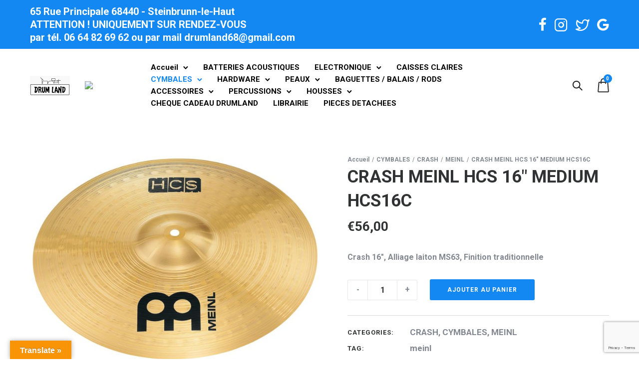

--- FILE ---
content_type: text/html; charset=UTF-8
request_url: https://drumland68.com/produit/crash-meinl-hcs-16-medium-hcs16c/
body_size: 63632
content:
<!doctype html>
<html class="no-js" lang="fr-FR">
<head>
	<meta charset="utf-8">
	<meta http-equiv="X-UA-Compatible" content="IE=edge,chrome=1" >
	<meta name="viewport" content="user-scalable=no, width=device-width, initial-scale=1, maximum-scale=1" />
    <meta name="apple-mobile-web-app-capable" content="yes" />
	<meta name='robots' content='index, follow, max-image-preview:large, max-snippet:-1, max-video-preview:-1' />
	<style>img:is([sizes="auto" i], [sizes^="auto," i]) { contain-intrinsic-size: 3000px 1500px }</style>
	
	<!-- This site is optimized with the Yoast SEO plugin v26.6 - https://yoast.com/wordpress/plugins/seo/ -->
	<title>CRASH MEINL HCS 16&quot; MEDIUM HCS16C - Drum land</title>
	<meta name="description" content="Crash 16&quot;, Alliage laiton MS63, Finition traditionnelle" />
	<link rel="canonical" href="https://drumland68.com/produit/crash-meinl-hcs-16-medium-hcs16c/" />
	<meta property="og:locale" content="fr_FR" />
	<meta property="og:type" content="article" />
	<meta property="og:title" content="CRASH MEINL HCS 16&quot; MEDIUM HCS16C - Drum land" />
	<meta property="og:description" content="Crash 16&quot;, Alliage laiton MS63, Finition traditionnelle" />
	<meta property="og:url" content="https://drumland68.com/produit/crash-meinl-hcs-16-medium-hcs16c/" />
	<meta property="og:site_name" content="Drum land" />
	<meta property="article:publisher" content="https://www.facebook.com/drumland68" />
	<meta property="article:modified_time" content="2020-06-30T20:44:29+00:00" />
	<meta property="og:image" content="https://drumland68.com/wp-content/uploads/2020/04/HCS16C.jpg" />
	<meta property="og:image:width" content="2000" />
	<meta property="og:image:height" content="1422" />
	<meta property="og:image:type" content="image/jpeg" />
	<meta name="twitter:card" content="summary_large_image" />
	<meta name="twitter:site" content="@drumland1" />
	<script type="application/ld+json" class="yoast-schema-graph">{"@context":"https://schema.org","@graph":[{"@type":"WebPage","@id":"https://drumland68.com/produit/crash-meinl-hcs-16-medium-hcs16c/","url":"https://drumland68.com/produit/crash-meinl-hcs-16-medium-hcs16c/","name":"CRASH MEINL HCS 16\" MEDIUM HCS16C - Drum land","isPartOf":{"@id":"https://drumland68.com/#website"},"primaryImageOfPage":{"@id":"https://drumland68.com/produit/crash-meinl-hcs-16-medium-hcs16c/#primaryimage"},"image":{"@id":"https://drumland68.com/produit/crash-meinl-hcs-16-medium-hcs16c/#primaryimage"},"thumbnailUrl":"https://drumland68.com/wp-content/uploads/2020/04/HCS16C.jpg","datePublished":"2020-04-25T15:49:08+00:00","dateModified":"2020-06-30T20:44:29+00:00","description":"Crash 16\", Alliage laiton MS63, Finition traditionnelle","breadcrumb":{"@id":"https://drumland68.com/produit/crash-meinl-hcs-16-medium-hcs16c/#breadcrumb"},"inLanguage":"fr-FR","potentialAction":[{"@type":"ReadAction","target":["https://drumland68.com/produit/crash-meinl-hcs-16-medium-hcs16c/"]}]},{"@type":"ImageObject","inLanguage":"fr-FR","@id":"https://drumland68.com/produit/crash-meinl-hcs-16-medium-hcs16c/#primaryimage","url":"https://drumland68.com/wp-content/uploads/2020/04/HCS16C.jpg","contentUrl":"https://drumland68.com/wp-content/uploads/2020/04/HCS16C.jpg","width":2000,"height":1422},{"@type":"BreadcrumbList","@id":"https://drumland68.com/produit/crash-meinl-hcs-16-medium-hcs16c/#breadcrumb","itemListElement":[{"@type":"ListItem","position":1,"name":"Home","item":"https://drumland68.com/"},{"@type":"ListItem","position":2,"name":"Boutique online DRUM LAND","item":"https://drumland68.com/boutique-online-drum-land/"},{"@type":"ListItem","position":3,"name":"CRASH MEINL HCS 16&Prime; MEDIUM HCS16C"}]},{"@type":"WebSite","@id":"https://drumland68.com/#website","url":"https://drumland68.com/","name":"Drum land","description":"Magasin pour les Batteurs et Batteuses","publisher":{"@id":"https://drumland68.com/#organization"},"potentialAction":[{"@type":"SearchAction","target":{"@type":"EntryPoint","urlTemplate":"https://drumland68.com/?s={search_term_string}"},"query-input":{"@type":"PropertyValueSpecification","valueRequired":true,"valueName":"search_term_string"}}],"inLanguage":"fr-FR"},{"@type":"Organization","@id":"https://drumland68.com/#organization","name":"Drum Land","url":"https://drumland68.com/","logo":{"@type":"ImageObject","inLanguage":"fr-FR","@id":"https://drumland68.com/#/schema/logo/image/","url":"https://drumland68.com/wp-content/uploads/2021/03/logo-drum-land-70.jpg","contentUrl":"https://drumland68.com/wp-content/uploads/2021/03/logo-drum-land-70.jpg","width":70,"height":34,"caption":"Drum Land"},"image":{"@id":"https://drumland68.com/#/schema/logo/image/"},"sameAs":["https://www.facebook.com/drumland68","https://x.com/drumland1","https://www.instagram.com/drumland68/?hl=fr","https://www.pinterest.fr/drumland68/_saved/"]}]}</script>
	<!-- / Yoast SEO plugin. -->


<link rel='dns-prefetch' href='//translate.google.com' />
<link rel='dns-prefetch' href='//fonts.googleapis.com' />
<link rel="alternate" type="application/rss+xml" title="Drum land &raquo; Flux" href="https://drumland68.com/feed/" />
<link rel="alternate" type="application/rss+xml" title="Drum land &raquo; Flux des commentaires" href="https://drumland68.com/comments/feed/" />
<script type="text/javascript">
/* <![CDATA[ */
window._wpemojiSettings = {"baseUrl":"https:\/\/s.w.org\/images\/core\/emoji\/16.0.1\/72x72\/","ext":".png","svgUrl":"https:\/\/s.w.org\/images\/core\/emoji\/16.0.1\/svg\/","svgExt":".svg","source":{"concatemoji":"https:\/\/drumland68.com\/wp-includes\/js\/wp-emoji-release.min.js?ver=6.8.3"}};
/*! This file is auto-generated */
!function(s,n){var o,i,e;function c(e){try{var t={supportTests:e,timestamp:(new Date).valueOf()};sessionStorage.setItem(o,JSON.stringify(t))}catch(e){}}function p(e,t,n){e.clearRect(0,0,e.canvas.width,e.canvas.height),e.fillText(t,0,0);var t=new Uint32Array(e.getImageData(0,0,e.canvas.width,e.canvas.height).data),a=(e.clearRect(0,0,e.canvas.width,e.canvas.height),e.fillText(n,0,0),new Uint32Array(e.getImageData(0,0,e.canvas.width,e.canvas.height).data));return t.every(function(e,t){return e===a[t]})}function u(e,t){e.clearRect(0,0,e.canvas.width,e.canvas.height),e.fillText(t,0,0);for(var n=e.getImageData(16,16,1,1),a=0;a<n.data.length;a++)if(0!==n.data[a])return!1;return!0}function f(e,t,n,a){switch(t){case"flag":return n(e,"\ud83c\udff3\ufe0f\u200d\u26a7\ufe0f","\ud83c\udff3\ufe0f\u200b\u26a7\ufe0f")?!1:!n(e,"\ud83c\udde8\ud83c\uddf6","\ud83c\udde8\u200b\ud83c\uddf6")&&!n(e,"\ud83c\udff4\udb40\udc67\udb40\udc62\udb40\udc65\udb40\udc6e\udb40\udc67\udb40\udc7f","\ud83c\udff4\u200b\udb40\udc67\u200b\udb40\udc62\u200b\udb40\udc65\u200b\udb40\udc6e\u200b\udb40\udc67\u200b\udb40\udc7f");case"emoji":return!a(e,"\ud83e\udedf")}return!1}function g(e,t,n,a){var r="undefined"!=typeof WorkerGlobalScope&&self instanceof WorkerGlobalScope?new OffscreenCanvas(300,150):s.createElement("canvas"),o=r.getContext("2d",{willReadFrequently:!0}),i=(o.textBaseline="top",o.font="600 32px Arial",{});return e.forEach(function(e){i[e]=t(o,e,n,a)}),i}function t(e){var t=s.createElement("script");t.src=e,t.defer=!0,s.head.appendChild(t)}"undefined"!=typeof Promise&&(o="wpEmojiSettingsSupports",i=["flag","emoji"],n.supports={everything:!0,everythingExceptFlag:!0},e=new Promise(function(e){s.addEventListener("DOMContentLoaded",e,{once:!0})}),new Promise(function(t){var n=function(){try{var e=JSON.parse(sessionStorage.getItem(o));if("object"==typeof e&&"number"==typeof e.timestamp&&(new Date).valueOf()<e.timestamp+604800&&"object"==typeof e.supportTests)return e.supportTests}catch(e){}return null}();if(!n){if("undefined"!=typeof Worker&&"undefined"!=typeof OffscreenCanvas&&"undefined"!=typeof URL&&URL.createObjectURL&&"undefined"!=typeof Blob)try{var e="postMessage("+g.toString()+"("+[JSON.stringify(i),f.toString(),p.toString(),u.toString()].join(",")+"));",a=new Blob([e],{type:"text/javascript"}),r=new Worker(URL.createObjectURL(a),{name:"wpTestEmojiSupports"});return void(r.onmessage=function(e){c(n=e.data),r.terminate(),t(n)})}catch(e){}c(n=g(i,f,p,u))}t(n)}).then(function(e){for(var t in e)n.supports[t]=e[t],n.supports.everything=n.supports.everything&&n.supports[t],"flag"!==t&&(n.supports.everythingExceptFlag=n.supports.everythingExceptFlag&&n.supports[t]);n.supports.everythingExceptFlag=n.supports.everythingExceptFlag&&!n.supports.flag,n.DOMReady=!1,n.readyCallback=function(){n.DOMReady=!0}}).then(function(){return e}).then(function(){var e;n.supports.everything||(n.readyCallback(),(e=n.source||{}).concatemoji?t(e.concatemoji):e.wpemoji&&e.twemoji&&(t(e.twemoji),t(e.wpemoji)))}))}((window,document),window._wpemojiSettings);
/* ]]> */
</script>
<style id='wp-emoji-styles-inline-css' type='text/css'>

	img.wp-smiley, img.emoji {
		display: inline !important;
		border: none !important;
		box-shadow: none !important;
		height: 1em !important;
		width: 1em !important;
		margin: 0 0.07em !important;
		vertical-align: -0.1em !important;
		background: none !important;
		padding: 0 !important;
	}
</style>
<link rel='stylesheet' id='wp-block-library-css' href='https://drumland68.com/wp-includes/css/dist/block-library/style.min.css?ver=6.8.3' type='text/css' media='all' />
<style id='classic-theme-styles-inline-css' type='text/css'>
/*! This file is auto-generated */
.wp-block-button__link{color:#fff;background-color:#32373c;border-radius:9999px;box-shadow:none;text-decoration:none;padding:calc(.667em + 2px) calc(1.333em + 2px);font-size:1.125em}.wp-block-file__button{background:#32373c;color:#fff;text-decoration:none}
</style>
<style id='safe-svg-svg-icon-style-inline-css' type='text/css'>
.safe-svg-cover{text-align:center}.safe-svg-cover .safe-svg-inside{display:inline-block;max-width:100%}.safe-svg-cover svg{fill:currentColor;height:100%;max-height:100%;max-width:100%;width:100%}

</style>
<style id='global-styles-inline-css' type='text/css'>
:root{--wp--preset--aspect-ratio--square: 1;--wp--preset--aspect-ratio--4-3: 4/3;--wp--preset--aspect-ratio--3-4: 3/4;--wp--preset--aspect-ratio--3-2: 3/2;--wp--preset--aspect-ratio--2-3: 2/3;--wp--preset--aspect-ratio--16-9: 16/9;--wp--preset--aspect-ratio--9-16: 9/16;--wp--preset--color--black: #000000;--wp--preset--color--cyan-bluish-gray: #abb8c3;--wp--preset--color--white: #ffffff;--wp--preset--color--pale-pink: #f78da7;--wp--preset--color--vivid-red: #cf2e2e;--wp--preset--color--luminous-vivid-orange: #ff6900;--wp--preset--color--luminous-vivid-amber: #fcb900;--wp--preset--color--light-green-cyan: #7bdcb5;--wp--preset--color--vivid-green-cyan: #00d084;--wp--preset--color--pale-cyan-blue: #8ed1fc;--wp--preset--color--vivid-cyan-blue: #0693e3;--wp--preset--color--vivid-purple: #9b51e0;--wp--preset--gradient--vivid-cyan-blue-to-vivid-purple: linear-gradient(135deg,rgba(6,147,227,1) 0%,rgb(155,81,224) 100%);--wp--preset--gradient--light-green-cyan-to-vivid-green-cyan: linear-gradient(135deg,rgb(122,220,180) 0%,rgb(0,208,130) 100%);--wp--preset--gradient--luminous-vivid-amber-to-luminous-vivid-orange: linear-gradient(135deg,rgba(252,185,0,1) 0%,rgba(255,105,0,1) 100%);--wp--preset--gradient--luminous-vivid-orange-to-vivid-red: linear-gradient(135deg,rgba(255,105,0,1) 0%,rgb(207,46,46) 100%);--wp--preset--gradient--very-light-gray-to-cyan-bluish-gray: linear-gradient(135deg,rgb(238,238,238) 0%,rgb(169,184,195) 100%);--wp--preset--gradient--cool-to-warm-spectrum: linear-gradient(135deg,rgb(74,234,220) 0%,rgb(151,120,209) 20%,rgb(207,42,186) 40%,rgb(238,44,130) 60%,rgb(251,105,98) 80%,rgb(254,248,76) 100%);--wp--preset--gradient--blush-light-purple: linear-gradient(135deg,rgb(255,206,236) 0%,rgb(152,150,240) 100%);--wp--preset--gradient--blush-bordeaux: linear-gradient(135deg,rgb(254,205,165) 0%,rgb(254,45,45) 50%,rgb(107,0,62) 100%);--wp--preset--gradient--luminous-dusk: linear-gradient(135deg,rgb(255,203,112) 0%,rgb(199,81,192) 50%,rgb(65,88,208) 100%);--wp--preset--gradient--pale-ocean: linear-gradient(135deg,rgb(255,245,203) 0%,rgb(182,227,212) 50%,rgb(51,167,181) 100%);--wp--preset--gradient--electric-grass: linear-gradient(135deg,rgb(202,248,128) 0%,rgb(113,206,126) 100%);--wp--preset--gradient--midnight: linear-gradient(135deg,rgb(2,3,129) 0%,rgb(40,116,252) 100%);--wp--preset--font-size--small: 13px;--wp--preset--font-size--medium: 20px;--wp--preset--font-size--large: 36px;--wp--preset--font-size--x-large: 42px;--wp--preset--spacing--20: 0.44rem;--wp--preset--spacing--30: 0.67rem;--wp--preset--spacing--40: 1rem;--wp--preset--spacing--50: 1.5rem;--wp--preset--spacing--60: 2.25rem;--wp--preset--spacing--70: 3.38rem;--wp--preset--spacing--80: 5.06rem;--wp--preset--shadow--natural: 6px 6px 9px rgba(0, 0, 0, 0.2);--wp--preset--shadow--deep: 12px 12px 50px rgba(0, 0, 0, 0.4);--wp--preset--shadow--sharp: 6px 6px 0px rgba(0, 0, 0, 0.2);--wp--preset--shadow--outlined: 6px 6px 0px -3px rgba(255, 255, 255, 1), 6px 6px rgba(0, 0, 0, 1);--wp--preset--shadow--crisp: 6px 6px 0px rgba(0, 0, 0, 1);}:where(.is-layout-flex){gap: 0.5em;}:where(.is-layout-grid){gap: 0.5em;}body .is-layout-flex{display: flex;}.is-layout-flex{flex-wrap: wrap;align-items: center;}.is-layout-flex > :is(*, div){margin: 0;}body .is-layout-grid{display: grid;}.is-layout-grid > :is(*, div){margin: 0;}:where(.wp-block-columns.is-layout-flex){gap: 2em;}:where(.wp-block-columns.is-layout-grid){gap: 2em;}:where(.wp-block-post-template.is-layout-flex){gap: 1.25em;}:where(.wp-block-post-template.is-layout-grid){gap: 1.25em;}.has-black-color{color: var(--wp--preset--color--black) !important;}.has-cyan-bluish-gray-color{color: var(--wp--preset--color--cyan-bluish-gray) !important;}.has-white-color{color: var(--wp--preset--color--white) !important;}.has-pale-pink-color{color: var(--wp--preset--color--pale-pink) !important;}.has-vivid-red-color{color: var(--wp--preset--color--vivid-red) !important;}.has-luminous-vivid-orange-color{color: var(--wp--preset--color--luminous-vivid-orange) !important;}.has-luminous-vivid-amber-color{color: var(--wp--preset--color--luminous-vivid-amber) !important;}.has-light-green-cyan-color{color: var(--wp--preset--color--light-green-cyan) !important;}.has-vivid-green-cyan-color{color: var(--wp--preset--color--vivid-green-cyan) !important;}.has-pale-cyan-blue-color{color: var(--wp--preset--color--pale-cyan-blue) !important;}.has-vivid-cyan-blue-color{color: var(--wp--preset--color--vivid-cyan-blue) !important;}.has-vivid-purple-color{color: var(--wp--preset--color--vivid-purple) !important;}.has-black-background-color{background-color: var(--wp--preset--color--black) !important;}.has-cyan-bluish-gray-background-color{background-color: var(--wp--preset--color--cyan-bluish-gray) !important;}.has-white-background-color{background-color: var(--wp--preset--color--white) !important;}.has-pale-pink-background-color{background-color: var(--wp--preset--color--pale-pink) !important;}.has-vivid-red-background-color{background-color: var(--wp--preset--color--vivid-red) !important;}.has-luminous-vivid-orange-background-color{background-color: var(--wp--preset--color--luminous-vivid-orange) !important;}.has-luminous-vivid-amber-background-color{background-color: var(--wp--preset--color--luminous-vivid-amber) !important;}.has-light-green-cyan-background-color{background-color: var(--wp--preset--color--light-green-cyan) !important;}.has-vivid-green-cyan-background-color{background-color: var(--wp--preset--color--vivid-green-cyan) !important;}.has-pale-cyan-blue-background-color{background-color: var(--wp--preset--color--pale-cyan-blue) !important;}.has-vivid-cyan-blue-background-color{background-color: var(--wp--preset--color--vivid-cyan-blue) !important;}.has-vivid-purple-background-color{background-color: var(--wp--preset--color--vivid-purple) !important;}.has-black-border-color{border-color: var(--wp--preset--color--black) !important;}.has-cyan-bluish-gray-border-color{border-color: var(--wp--preset--color--cyan-bluish-gray) !important;}.has-white-border-color{border-color: var(--wp--preset--color--white) !important;}.has-pale-pink-border-color{border-color: var(--wp--preset--color--pale-pink) !important;}.has-vivid-red-border-color{border-color: var(--wp--preset--color--vivid-red) !important;}.has-luminous-vivid-orange-border-color{border-color: var(--wp--preset--color--luminous-vivid-orange) !important;}.has-luminous-vivid-amber-border-color{border-color: var(--wp--preset--color--luminous-vivid-amber) !important;}.has-light-green-cyan-border-color{border-color: var(--wp--preset--color--light-green-cyan) !important;}.has-vivid-green-cyan-border-color{border-color: var(--wp--preset--color--vivid-green-cyan) !important;}.has-pale-cyan-blue-border-color{border-color: var(--wp--preset--color--pale-cyan-blue) !important;}.has-vivid-cyan-blue-border-color{border-color: var(--wp--preset--color--vivid-cyan-blue) !important;}.has-vivid-purple-border-color{border-color: var(--wp--preset--color--vivid-purple) !important;}.has-vivid-cyan-blue-to-vivid-purple-gradient-background{background: var(--wp--preset--gradient--vivid-cyan-blue-to-vivid-purple) !important;}.has-light-green-cyan-to-vivid-green-cyan-gradient-background{background: var(--wp--preset--gradient--light-green-cyan-to-vivid-green-cyan) !important;}.has-luminous-vivid-amber-to-luminous-vivid-orange-gradient-background{background: var(--wp--preset--gradient--luminous-vivid-amber-to-luminous-vivid-orange) !important;}.has-luminous-vivid-orange-to-vivid-red-gradient-background{background: var(--wp--preset--gradient--luminous-vivid-orange-to-vivid-red) !important;}.has-very-light-gray-to-cyan-bluish-gray-gradient-background{background: var(--wp--preset--gradient--very-light-gray-to-cyan-bluish-gray) !important;}.has-cool-to-warm-spectrum-gradient-background{background: var(--wp--preset--gradient--cool-to-warm-spectrum) !important;}.has-blush-light-purple-gradient-background{background: var(--wp--preset--gradient--blush-light-purple) !important;}.has-blush-bordeaux-gradient-background{background: var(--wp--preset--gradient--blush-bordeaux) !important;}.has-luminous-dusk-gradient-background{background: var(--wp--preset--gradient--luminous-dusk) !important;}.has-pale-ocean-gradient-background{background: var(--wp--preset--gradient--pale-ocean) !important;}.has-electric-grass-gradient-background{background: var(--wp--preset--gradient--electric-grass) !important;}.has-midnight-gradient-background{background: var(--wp--preset--gradient--midnight) !important;}.has-small-font-size{font-size: var(--wp--preset--font-size--small) !important;}.has-medium-font-size{font-size: var(--wp--preset--font-size--medium) !important;}.has-large-font-size{font-size: var(--wp--preset--font-size--large) !important;}.has-x-large-font-size{font-size: var(--wp--preset--font-size--x-large) !important;}
:where(.wp-block-post-template.is-layout-flex){gap: 1.25em;}:where(.wp-block-post-template.is-layout-grid){gap: 1.25em;}
:where(.wp-block-columns.is-layout-flex){gap: 2em;}:where(.wp-block-columns.is-layout-grid){gap: 2em;}
:root :where(.wp-block-pullquote){font-size: 1.5em;line-height: 1.6;}
</style>
<link rel='stylesheet' id='gdprmagnificpopup-css' href='https://drumland68.com/wp-content/plugins/be-gdpr/public/css/magnific-popup.css?ver=1.1.6' type='text/css' media='all' />
<link rel='stylesheet' id='be-gdpr-css' href='https://drumland68.com/wp-content/plugins/be-gdpr/public/css/be-gdpr-public.css?ver=1.1.6' type='text/css' media='all' />
<link rel='stylesheet' id='be-grid-portfolio-css' href='https://drumland68.com/wp-content/plugins/be-grid/css/be-grid.min.css?ver=1.2.9' type='text/css' media='all' />
<link rel='stylesheet' id='contact-form-7-css' href='https://drumland68.com/wp-content/plugins/contact-form-7/includes/css/styles.css?ver=6.1.4' type='text/css' media='all' />
<link rel='stylesheet' id='tatsu-main-css' href='https://drumland68.com/wp-content/plugins/tatsu/public/css/tatsu.min.css?ver=3.5.3' type='text/css' media='all' />
<link rel='stylesheet' id='exponent-modules-css' href='https://drumland68.com/wp-content/plugins/exponent-modules/public/css/exponent-modules.min.css?ver=2.1.7' type='text/css' media='all' />
<link rel='stylesheet' id='google-language-translator-css' href='https://drumland68.com/wp-content/plugins/google-language-translator/css/style.css?ver=6.0.20' type='text/css' media='' />
<link rel='stylesheet' id='glt-toolbar-styles-css' href='https://drumland68.com/wp-content/plugins/google-language-translator/css/toolbar.css?ver=6.0.20' type='text/css' media='' />
<link rel='stylesheet' id='typehub-css' href='https://drumland68.com/wp-content/plugins/tatsu/includes/typehub/public/css/typehub-public.css?ver=2.0.6' type='text/css' media='all' />
<link rel='stylesheet' id='typehub-google-fonts-css' href='//fonts.googleapis.com/css?family=Hind%3A400%7CRoboto%3A700&#038;ver=1.0' type='text/css' media='all' />
<link rel='stylesheet' id='font_awesome_brands-css' href='https://drumland68.com/wp-content/plugins/tatsu/includes/icons/font_awesome/brands.css?ver=6.8.3' type='text/css' media='all' />
<link rel='stylesheet' id='tatsu_icons-css' href='https://drumland68.com/wp-content/plugins/tatsu/includes/icons/tatsu_icons/tatsu-icons.css?ver=6.8.3' type='text/css' media='all' />
<link rel='stylesheet' id='wpmenucart-icons-css' href='https://drumland68.com/wp-content/plugins/woocommerce-menu-bar-cart/assets/css/wpmenucart-icons.min.css?ver=2.14.12' type='text/css' media='all' />
<style id='wpmenucart-icons-inline-css' type='text/css'>
@font-face{font-family:WPMenuCart;src:url(https://drumland68.com/wp-content/plugins/woocommerce-menu-bar-cart/assets/fonts/WPMenuCart.eot);src:url(https://drumland68.com/wp-content/plugins/woocommerce-menu-bar-cart/assets/fonts/WPMenuCart.eot?#iefix) format('embedded-opentype'),url(https://drumland68.com/wp-content/plugins/woocommerce-menu-bar-cart/assets/fonts/WPMenuCart.woff2) format('woff2'),url(https://drumland68.com/wp-content/plugins/woocommerce-menu-bar-cart/assets/fonts/WPMenuCart.woff) format('woff'),url(https://drumland68.com/wp-content/plugins/woocommerce-menu-bar-cart/assets/fonts/WPMenuCart.ttf) format('truetype'),url(https://drumland68.com/wp-content/plugins/woocommerce-menu-bar-cart/assets/fonts/WPMenuCart.svg#WPMenuCart) format('svg');font-weight:400;font-style:normal;font-display:swap}
</style>
<link rel='stylesheet' id='wpmenucart-css' href='https://drumland68.com/wp-content/plugins/woocommerce-menu-bar-cart/assets/css/wpmenucart-main.min.css?ver=2.14.12' type='text/css' media='all' />
<style id='wpmenucart-inline-css' type='text/css'>
.et-cart-info { display:none !important; } .site-header-cart { display:none !important; }
</style>
<style id='woocommerce-inline-inline-css' type='text/css'>
.woocommerce form .form-row .required { visibility: visible; }
</style>
<link rel='stylesheet' id='brands-styles-css' href='https://drumland68.com/wp-content/plugins/woocommerce/assets/css/brands.css?ver=10.1.2' type='text/css' media='all' />
<link rel='stylesheet' id='exponent-vendor-css' href='https://drumland68.com/wp-content/themes/exponent/css/vendor/vendor.css?ver=1.3.0.9' type='text/css' media='all' />
<link rel='stylesheet' id='exponent-main-css-css' href='https://drumland68.com/wp-content/themes/exponent/css/main.css?ver=1.3.0.9' type='text/css' media='all' />
<link rel='stylesheet' id='exponent_wc_style-css' href='https://drumland68.com/wp-content/themes/exponent/css/woocommerce/woocommerce.css?ver=1.3.0.9' type='text/css' media='all' />
<link rel='stylesheet' id='exponent-core-icons-css' href='https://drumland68.com/wp-content/themes/exponent/fonts/icons.css?ver=1.3.0.9' type='text/css' media='all' />
<link rel='stylesheet' id='exponent-style-css-css' href='https://drumland68.com/wp-content/themes/exponent/style.css?ver=1.3.0.9' type='text/css' media='all' />
<link rel='stylesheet' id='wc_stripe_express_checkout_style-css' href='https://drumland68.com/wp-content/plugins/woocommerce-gateway-stripe/build/express-checkout.css?ver=f49792bd42ded7e3e1cb' type='text/css' media='all' />
<script type="text/template" id="tmpl-variation-template">
	<div class="woocommerce-variation-description">{{{ data.variation.variation_description }}}</div>
	<div class="woocommerce-variation-price">{{{ data.variation.price_html }}}</div>
	<div class="woocommerce-variation-availability">{{{ data.variation.availability_html }}}</div>
</script>
<script type="text/template" id="tmpl-unavailable-variation-template">
	<p role="alert">Désolé, ce produit n&rsquo;est pas disponible. Veuillez choisir une combinaison différente.</p>
</script>
<script type="text/javascript" src="https://drumland68.com/wp-includes/js/jquery/jquery.min.js?ver=3.7.1" id="jquery-core-js"></script>
<script type="text/javascript" src="https://drumland68.com/wp-includes/js/jquery/jquery-migrate.min.js?ver=3.4.1" id="jquery-migrate-js"></script>
<script type="text/javascript" id="be-gdpr-js-extra">
/* <![CDATA[ */
var beGdprConcerns = {"youtube":{"label":"Youtube","description":"Consentement \u00e0 l&#039;affichage de contenus provenant de YouTube.","required":false},"vimeo":{"label":"Vimeo","description":"Consentement \u00e0 l&#039;affichage de contenu provenant de Vimeo.","required":false},"gmaps":{"label":"Google Maps","description":"Consentement \u00e0 l&#039;affichage du contenu de Google Maps.","required":false},"spotify":{"label":"Spotify","description":"Consentement \u00e0 l&#039;affichage de contenu provenant de Spotify.","required":false},"soundcloud":{"label":"Sound Cloud","description":"Consentement \u00e0 l&#039;affichage du contenu de Sound Cloud.","required":false}};
/* ]]> */
</script>
<script type="text/javascript" src="https://drumland68.com/wp-content/plugins/be-gdpr/public/js/be-gdpr-public.js?ver=1.1.6" id="be-gdpr-js"></script>
<script type="text/javascript" src="https://drumland68.com/wp-content/plugins/tatsu/includes/typehub/public/js/webfont.min.js?ver=6.8.3" id="webfontloader-js"></script>
<script type="text/javascript" id="webfontloader-js-after">
/* <![CDATA[ */
WebFont.load( { typekit: { id: '' }, })
/* ]]> */
</script>
<script type="text/javascript" src="https://drumland68.com/wp-content/plugins/woocommerce/assets/js/jquery-blockui/jquery.blockUI.min.js?ver=2.7.0-wc.10.1.2" id="jquery-blockui-js" data-wp-strategy="defer"></script>
<script type="text/javascript" id="wc-add-to-cart-js-extra">
/* <![CDATA[ */
var wc_add_to_cart_params = {"ajax_url":"\/wp-admin\/admin-ajax.php","wc_ajax_url":"\/?wc-ajax=%%endpoint%%","i18n_view_cart":"Voir le panier","cart_url":"https:\/\/drumland68.com\/cart\/","is_cart":"","cart_redirect_after_add":"no"};
/* ]]> */
</script>
<script type="text/javascript" src="https://drumland68.com/wp-content/plugins/woocommerce/assets/js/frontend/add-to-cart.min.js?ver=10.1.2" id="wc-add-to-cart-js" defer="defer" data-wp-strategy="defer"></script>
<script type="text/javascript" src="https://drumland68.com/wp-content/plugins/woocommerce/assets/js/zoom/jquery.zoom.min.js?ver=1.7.21-wc.10.1.2" id="zoom-js" defer="defer" data-wp-strategy="defer"></script>
<script type="text/javascript" id="wc-single-product-js-extra">
/* <![CDATA[ */
var wc_single_product_params = {"i18n_required_rating_text":"Veuillez s\u00e9lectionner une note","i18n_rating_options":["1\u00a0\u00e9toile sur 5","2\u00a0\u00e9toiles sur 5","3\u00a0\u00e9toiles sur 5","4\u00a0\u00e9toiles sur 5","5\u00a0\u00e9toiles sur 5"],"i18n_product_gallery_trigger_text":"Voir la galerie d\u2019images en plein \u00e9cran","review_rating_required":"yes","flexslider":{"rtl":false,"animation":"slide","smoothHeight":true,"directionNav":false,"controlNav":"thumbnails","slideshow":false,"animationSpeed":500,"animationLoop":false,"allowOneSlide":false},"zoom_enabled":"","zoom_options":[],"photoswipe_enabled":"","photoswipe_options":{"shareEl":false,"closeOnScroll":false,"history":false,"hideAnimationDuration":0,"showAnimationDuration":0},"flexslider_enabled":""};
/* ]]> */
</script>
<script type="text/javascript" src="https://drumland68.com/wp-content/plugins/woocommerce/assets/js/frontend/single-product.min.js?ver=10.1.2" id="wc-single-product-js" defer="defer" data-wp-strategy="defer"></script>
<script type="text/javascript" src="https://drumland68.com/wp-content/plugins/woocommerce/assets/js/js-cookie/js.cookie.min.js?ver=2.1.4-wc.10.1.2" id="js-cookie-js" defer="defer" data-wp-strategy="defer"></script>
<script type="text/javascript" id="woocommerce-js-extra">
/* <![CDATA[ */
var woocommerce_params = {"ajax_url":"\/wp-admin\/admin-ajax.php","wc_ajax_url":"\/?wc-ajax=%%endpoint%%","i18n_password_show":"Afficher le mot de passe","i18n_password_hide":"Masquer le mot de passe"};
/* ]]> */
</script>
<script type="text/javascript" src="https://drumland68.com/wp-content/plugins/woocommerce/assets/js/frontend/woocommerce.min.js?ver=10.1.2" id="woocommerce-js" defer="defer" data-wp-strategy="defer"></script>
<script type="text/javascript" src="https://drumland68.com/wp-includes/js/underscore.min.js?ver=1.13.7" id="underscore-js"></script>
<script type="text/javascript" id="wp-util-js-extra">
/* <![CDATA[ */
var _wpUtilSettings = {"ajax":{"url":"\/wp-admin\/admin-ajax.php"}};
/* ]]> */
</script>
<script type="text/javascript" src="https://drumland68.com/wp-includes/js/wp-util.min.js?ver=6.8.3" id="wp-util-js"></script>
<script type="text/javascript" src="https://drumland68.com/wp-content/themes/exponent/js/vendor/modernizr.js?ver=6.8.3" id="modernizr-js"></script>
<script type="text/javascript" id="wc-cart-fragments-js-extra">
/* <![CDATA[ */
var wc_cart_fragments_params = {"ajax_url":"\/wp-admin\/admin-ajax.php","wc_ajax_url":"\/?wc-ajax=%%endpoint%%","cart_hash_key":"wc_cart_hash_4a7e2132940203ae5ede727b63a691a8","fragment_name":"wc_fragments_4a7e2132940203ae5ede727b63a691a8","request_timeout":"5000"};
/* ]]> */
</script>
<script type="text/javascript" src="https://drumland68.com/wp-content/plugins/woocommerce/assets/js/frontend/cart-fragments.min.js?ver=10.1.2" id="wc-cart-fragments-js" defer="defer" data-wp-strategy="defer"></script>
<link rel="https://api.w.org/" href="https://drumland68.com/wp-json/" /><link rel="alternate" title="JSON" type="application/json" href="https://drumland68.com/wp-json/wp/v2/product/5071" /><link rel="EditURI" type="application/rsd+xml" title="RSD" href="https://drumland68.com/xmlrpc.php?rsd" />
<meta name="generator" content="WordPress 6.8.3" />
<meta name="generator" content="WooCommerce 10.1.2" />
<link rel='shortlink' href='https://drumland68.com/?p=5071' />
<link rel="alternate" title="oEmbed (JSON)" type="application/json+oembed" href="https://drumland68.com/wp-json/oembed/1.0/embed?url=https%3A%2F%2Fdrumland68.com%2Fproduit%2Fcrash-meinl-hcs-16-medium-hcs16c%2F" />
<link rel="alternate" title="oEmbed (XML)" type="text/xml+oembed" href="https://drumland68.com/wp-json/oembed/1.0/embed?url=https%3A%2F%2Fdrumland68.com%2Fproduit%2Fcrash-meinl-hcs-16-medium-hcs16c%2F&#038;format=xml" />
<style>p.hello{font-size:12px;color:darkgray;}#google_language_translator,#flags{text-align:left;}#google_language_translator{clear:both;}#flags{width:165px;}#flags a{display:inline-block;margin-right:2px;}#google_language_translator a{display:none!important;}div.skiptranslate.goog-te-gadget{display:inline!important;}.goog-te-gadget{color:transparent!important;}.goog-te-gadget{font-size:0px!important;}.goog-branding{display:none;}.goog-tooltip{display: none!important;}.goog-tooltip:hover{display: none!important;}.goog-text-highlight{background-color:transparent!important;border:none!important;box-shadow:none!important;}#google_language_translator select.goog-te-combo{color:#32373c;}div.skiptranslate{display:none!important;}body{top:0px!important;}#goog-gt-{display:none!important;}font font{background-color:transparent!important;box-shadow:none!important;position:initial!important;}#glt-translate-trigger{left:20px;right:auto;}#glt-translate-trigger > span{color:#ffffff;}#glt-translate-trigger{background:#f89406;}.goog-te-gadget .goog-te-combo{width:100%;}</style><style id="be-dynamic-css" type="text/css"> 
/****************************************************
Header Styles
*****************************************************/

.exponent-menu li a:hover,
.exponent-menu li.current-menu-item > a,
.exponent-mobile-menu li a:hover,
.exponent-mobile-menu li.current-menu-item > a,
.exponent-menu > ul > li:hover > a,
.exponent-menu .exponent-sub-menu > li:hover > a{
  color:  rgba(20,136,242,1);
}
.exponent-menu > ul > li:hover > .exponent-sub-menu-indicator svg polyline,
.exponent-menu .exponent-sub-menu > li:hover svg polyline {
  stroke : rgba(20,136,242,1);
}
/**
 * Common Styles
 */
blockquote {
  border-left: 4px solid rgba(20,136,242,1);
}
a {
  color : rgba(20,136,242,1);
}

.flickity-page-dots .dot.is-selected {
  background : rgba(20,136,242,1);
}

/**
 * Form Styles
 */ 

.exp-form-border {
  background-color : rgba(20,136,242,1);
}
.exp-form-border-with-underline .exp-form-field-active .exp-form-field-label {
   color : rgba(20,136,242,1); 
}

.exp-form-rounded input:not([type = "submit"]):focus,
.exp-form-rounded textarea:focus,
.exp-form-rounded select:focus {
   border-color : rgba(20,136,242,1);
}
.exp-form-pill input:not([type = "submit"]):focus,
.exp-form-pill textarea:focus,
.exp-form-pill select:focus {
  border-color : rgba(20,136,242,1);
}


.exp-form-pill input:not([type = "submit"]),
.exp-form-pill textarea,
.exp-form-pill select,
.exp-form-rounded input,
.exp-form-rounded textarea,
.exp-form-rounded select {
    background-color : rgba(249,249,252,1);
}

input[ type = "submit" ] {
  color : #ffffff;
  background : rgba(20,136,242,1);
}

/**
 * Posts Styles
 */


.exp-post-categories-normal a:hover,
.exp-post-title a:hover,
.exp-post-author .exp-post-author-name:hover {
    color : rgba(20,136,242,1);
}

.pages_list a {
  background: rgba(49,50,51,1);
  color: #ffffff;
}

.pages_list a:hover {
  background: rgba(20,136,242,1);
  color: #ffffff;
}

.exp-categories-post-count {
  color : rgba(20,136,242,1);
}

.exp-archive-post-count {
  color : rgba(20,136,242,1);
}

.widget_calendar tbody a {
  color : rgba(20,136,242,1);
}

.exp-read-more.exp-read-more-underlined::after {
  background : rgba(20,136,242,1);
}

.exp-posts-nav {
   padding-top : 20px;
   padding-bottom : 20px;
}

.exp-home-grid-icon {
  color : rgba(49,50,51,1);
}

.exp-read-more-underlined {
  color : rgba(49,50,51,1);
}
.exp-read-more-underlined::before {
  color : rgba(49,50,51,1);
}
.exp-read-more-underlined:hover {
  color : rgba(20,136,242,1);
}
.exp-read-more-underlined:hover::after {
  color : rgba(20,136,242,1);
}

/**
 * anchor styles
 */

  .menu-item.current-menu-item > a {
    color : rgba(20,136,242,1);
  }

 .exp-breadcrumbs a:hover,
 .widget a:hover {
   color : rgba(20,136,242,1);
 }
 .widget .tag-cloud-link:hover {
   background : rgba(20,136,242,1);
 }

.exp-post-single-footer-author {
   background : #ffffff;
}

.exp-pagination .page-numbers:not(.current):hover {
  background : rgba(249,249,252,1);
}

.exp-post-single-footer-tags .exp-term:hover,
.exp-pagination .current {
  color : #ffffff;
  background : rgba(20,136,242,1);
}
.exp-pagination .current {
  border-color:  rgba(20,136,242,1);
  box-shadow : 0 7px 14px -6px rgba(20,136,242,1);
}
.exp-pagination a:hover {
  color : rgba(20,136,242,1);
}

/**
 * Comments
 */
#cancel-comment-reply-link:hover,
.exp-comment-reply:hover {
  color : rgba(20,136,242,1);
}

/**
 * Widgets
 */
.exp-archive-post-count,
.exp-categories-post-count {
  background : rgba(249,249,252,1);
}
.exp-archive-widget-link:hover a {
  color : rgba(20,136,242,1)}
.exp-archive-widget-link:hover .exp-archive-post-count {
  background : rgba(20,136,242,1);
  color : #ffffff;
}
.exp-categories-widget-link:hover > a {
  color : rgba(20,136,242,1);
}
.exp-categories-widget-link:hover > .exp-categories-post-count {
  color : #ffffff;
  background : rgba(20,136,242,1);
}
.widget_calendar tbody a {
  background : rgba(249,249,252,1);
}
#wp-calendar caption {
  color: rgba(49,50,51,1);
}
.widget_calendar tbody a:hover {
  color : #ffffff;
  background : rgba(20,136,242,1);
}
.tagcloud .tag-cloud-link {
  background : rgba(249,249,252,1);
}
.tagcloud .tag-cloud-link:hover {
  color : #ffffff;
  background : rgba(20,136,242,1);
}

/**
 * Accordion Module
 */
.accordion-head:hover {
    color: rgba(20,136,242,1);
}

/** Loader color */
.exp-subscribe-loader-inner {
  border-color : rgba(249,249,252,1);
  border-left-color : rgba(20,136,242,1);
}

#be-themes-page-loader .style-spin{
    border: 7px solid rgba(20,136,242,0.3);
    border-top-color: rgba(20,136,242,1);
}

#be-themes-page-loader .style-ring div{
	border: 6px solid rgba(20,136,242,0.6);
	border-color:rgba(20,136,242,0.6) transparent transparent transparent;
}

#be-themes-page-loader .style-ellipsis div {
	background:rgba(20,136,242,1);
}

#be-themes-page-loader .style-ripple div {
	border: 4px solid rgba(20,136,242,1);
}

/**
 * Back to Top
 */
#be-themes-back-to-top {
   background : rgba(20,136,242,1);
   color : #ffffff;
}

/**
 * Backgrounds
 */

  body {
      background : #ffffff  }

/**
 * Entry Header
 */
  .exp-entry-header {
    background : rgba(255,255,255,0);
    color : #313233;
    padding-top : 80px;
    padding-bottom : 80px;
  }
  .exp-entry-header .exp-post-entry-title {
    color : #313233;
  }

  .exp-breadcrumbs {
    color : 1;
  }


/**
 * Search Form
 */
.search:focus ~ .exp-searchform-icon,
.exp-form-field-active .exp-searchform-icon {
    color : rgba(20,136,242,1);
}

/**
 * Woocommerce
 */

.woocommerce-orders-table a:hover {
  color : rgba(20,136,242,1);
}

.woocommerce-table--order-downloads td a:hover {
  color : rgba(20,136,242,1);
}

.exp-quick-view {
  background : rgba(20,136,242,1);
  color : #ffffff;
}

.exp-wc-price-cart-wrap .exp-add-to-cart {
  color : rgba(20,136,242,1);
}

.exp-wc-meta-value a:hover {
  color : rgba(20,136,242,1);
}

.single_add_to_cart_button {
  color : #ffffff;
  background : rgba(20,136,242,1);
}
.single_add_to_cart_button:hover {
  color : rgba(20,136,242,1);
  background : #ffffff;
  border : 1px solid rgba(20,136,242,1);
}

.wc-tabs .active {
  color : rgba(20,136,242,1);
  border-bottom : 2px solid rgba(20,136,242,1);
}

.exp-product-categories a:hover {
  color : rgba(20,136,242,1);
}

.products .exp-product-title a:hover {
  color : rgba(20,136,242,1);
}

.exp-add-to-wishlist-icon:hover,
.exp-already-in-wishlist {
  color : rgba(20,136,242,1);
}
.products .exp-already-in-wishlist-icon {
  color : rgba(20,136,242,1);
}
.exp-wc-product-info-inner .exp-add-to-wishlist:hover { 
  color : rgba(20,136,242,1);
}

.exp-wc-add-to-cart-icon:hover {
  color : rgba(20,136,242,1);
}

.exp-wc-quickview .product_title:hover {
  color : rgba(20,136,242,1);
}

.woocommerce-mini-cart__buttons a {
   color : #ffffff;
   background : rgba(20,136,242,1);
}
.woocommerce-mini-cart__buttons a:hover {
  color : rgba(20,136,242,1);
  background  : #ffffff;
  border-color : rgba(20,136,242,1);
}

.woocommerce-mini-cart__buttons .checkout {
  color : rgba(20,136,242,1);
  background  : #ffffff;
}
.woocommerce-mini-cart__buttons .checkout:hover {
  color : #ffffff;
  background : rgba(20,136,242,1);
}

.exp-wc-cart-product-title:hover {
  color : rgba(20,136,242,1);
}

.grouped_form a:hover {
  color : rgba(20,136,242,1);
}

.product-categories .cat-item a:hover {
    color: rgba(20,136,242,1);
}
.product-categories .cat-item a:hover + .count > .exp-categories-post-count {
    background: rgba(20,136,242,1);
    color : #ffffff;
}

.widget .price_slider {
  background : rgba(249,249,252,1);
}

.ui-slider-handle,
.ui-slider-range {
  border-color : rgba(20,136,242,1);
}

.price_slider_amount button {
  background : rgba(20,136,242,1);
}

.woocommerce-widget-layered-nav-list__item .count {
  color : rgba(20,136,242,1);
}
.woocommerce-widget-layered-nav-list__item .count {
  background : rgba(249,249,252,1);
}
.woocommerce-widget-layered-nav-list__item > a:hover {
  color : rgba(20,136,242,1);
}
.woocommerce-widget-layered-nav-list__item > a:hover + .count {
  background : rgba(20,136,242,1);
  color : #ffffff;
}

.widget_layered_nav_filters .chosen {
  color : #ffffff;
  background  : rgba(20,136,242,1);
}

.woocommerce-cart-form__contents .product-name a:hover,
.wishlist_table .product-name a:hover {
  color : rgba(20,136,242,1);
}

.coupon button {
  color : #ffffff;
  background : rgba(20,136,242,1);
}

button[name = "calc_shipping"] {
  color : #ffffff;
  background : rgba(20,136,242,1);
}

.cart_totals .checkout-button {
  color : #ffffff;
  background : rgba(20,136,242,1);
}

.woocommerce-form-coupon button[name = "apply_coupon"] {
  color : #ffffff;
  background : rgba(20,136,242,1);
}

.woocommerce-shipping-fields input:focus,
.woocommerce-billing-fields input:focus,
.woocommerce-form-login input:focus,
.woocommerce-form-register input:focus,
.woocommerce-form-coupon input:focus,
.woocommerce-address-fields input:focus, 
.woocommerce-EditAccountForm input:focus {
  border-color : rgba(20,136,242,1);
}

.woocommerce-additional-fields textarea:focus {
  border-color : rgba(20,136,242,1); 
}

button[name = "woocommerce_checkout_place_order"] {
  color : #ffffff;
  background : rgba(20,136,242,1);
}

.woocommerce-table--order-details .product-name a:hover {
    color : rgba(20,136,242,1);
}

.woocommerce-MyAccount-navigation-link:hover {
  color : rgba(20,136,242,1);
}

.woocommerce-orders-table .woocommerce-orders-table__cell-order-number a {
  color : rgba(20,136,242,1);
}

.woocommerce-account .woocommerce-Address-title a {
  color : rgba(20,136,242,1);
}

.woocommerce-review__verified.verified {
    background : rgba(249,249,252,1);
}

.woocommerce-form-login button[name="login"],
.woocommerce-form-register button[name="register"] {
  color : #ffffff;
  background : rgba(20,136,242,1);
}

.woocommerce-address-fields button[name = "save_address"],
.woocommerce-EditAccountForm button[name = "save_account_details"] {
  color : #ffffff;
  background : rgba(20,136,242,1);
}

.woocommerce-form-coupon-toggle .showcoupon,
.woocommerce-form-login-toggle .showlogin,
.lost_password a,
.exp-wc-product-share-icons .custom-share-button,
.yith-wcwl-share a {
  color : rgba(49,50,51,1);
}

.exponent-cart-count {
  background : rgba(20,136,242,1);
  color : #ffffff;
}

/**
 * Portfolio details btn
 */
.be-portfolio-details .mediumbtn {
  background: rgba(20,136,242,1);
  color:#ffffff;
}

.home-grid-icon:hover span {
  background : rgba(20,136,242,1);
} </style>	<noscript><style>.woocommerce-product-gallery{ opacity: 1 !important; }</style></noscript>
	<style type="text/css">.recentcomments a{display:inline !important;padding:0 !important;margin:0 !important;}</style><meta name="generator" content="Powered by Slider Revolution 6.7.35 - responsive, Mobile-Friendly Slider Plugin for WordPress with comfortable drag and drop interface." />
<style rel="stylesheet" id="typehub-output">h1,.h1{font-family:"Proxima Nova",-apple-system,BlinkMacSystemFont,'Segoe UI',Roboto,Oxygen-Sans,Ubuntu,Cantarell,'Helvetica Neue',sans-serif;font-weight:600;font-style:normal;font-size:50px;text-transform:none;letter-spacing:-0.005em;line-height:62px;color:#3E4249}h2,.h2{font-family:"Proxima Nova",-apple-system,BlinkMacSystemFont,'Segoe UI',Roboto,Oxygen-Sans,Ubuntu,Cantarell,'Helvetica Neue',sans-serif;font-weight:600;font-style:normal;font-size:42px;text-transform:none;letter-spacing:0;line-height:54px;color:#3E4249}h3,.h3{font-family:"Proxima Nova",-apple-system,BlinkMacSystemFont,'Segoe UI',Roboto,Oxygen-Sans,Ubuntu,Cantarell,'Helvetica Neue',sans-serif;font-weight:600;font-style:normal;font-size:34px;text-transform:none;letter-spacing:-0.003em;line-height:46px;color:rgba(49,50,51,1)}h4,.h4{font-family:"Proxima Nova",-apple-system,BlinkMacSystemFont,'Segoe UI',Roboto,Oxygen-Sans,Ubuntu,Cantarell,'Helvetica Neue',sans-serif;font-weight:600;font-style:normal;font-size:26px;text-transform:none;letter-spacing:0;line-height:38px;color:rgba(49,50,51,1)}h5,.exp-wc-cart-collaterals-inner .cart_totals h2,.woocommerce-billing-fields h3,.exp-wc-cart-title,#ship-to-different-address,.woocommerce-customer-details .woocommerce-column__title,.woocommerce-account.woocommerce-edit-address h3,#order_review_heading,.exp-posts-nav-post-title,.h5{font-family:"Proxima Nova",-apple-system,BlinkMacSystemFont,'Segoe UI',Roboto,Oxygen-Sans,Ubuntu,Cantarell,'Helvetica Neue',sans-serif;font-weight:600;font-style:normal;font-size:20px;text-transform:none;letter-spacing:-0.01em;line-height:33px;color:rgba(49,50,51,1)}h6,.testimonial-author-role.h6-font,.menu-card-title,.menu-card-item-price,.slider-counts,.woocommerce-mini-cart__total strong,.variations .label,.exp-wc-meta-label,.exp-wc-shop-attribute-label,.cart_totals h2,.woocommerce-orders-table th,.upsells>h2,.related>h2,.woocommerce-table--order-details thead th,.woocommerce-orders-table a,.wc_payment_method label,.woocommerce-checkout-review-order thead th,.wishlist_table th,.exp-wc-product-share-label,.yith-wcwl-share-title,.woocommerce-Reviews #reply-title,.woocommerce-checkout-review-order tfoot .woocommerce-Price-amount,.stock,.woocommerce-table--order-details tfoot .woocommerce-Price-amount,.woocommerce-Address-title a,.wc-tabs,.exp-wc-review-author,a.bbp-forum-title,#bbpress-forums fieldset.bbp-form label,.bbp-topic-title a.bbp-topic-permalink,#bbpress-forums ul.forum-titles li,#bbpress-forums ul.bbp-replies li.bbp-header,.h6{font-family:"Proxima Nova",-apple-system,BlinkMacSystemFont,'Segoe UI',Roboto,Oxygen-Sans,Ubuntu,Cantarell,'Helvetica Neue',sans-serif;font-weight:600;font-style:normal;font-size:13px;text-transform:uppercase;letter-spacing:1px;line-height:26px;color:rgba(49,50,51,1)}body,.special-heading-wrap .caption-wrap .body-font,.body{font-family:"Proxima Nova",-apple-system,BlinkMacSystemFont,'Segoe UI',Roboto,Oxygen-Sans,Ubuntu,Cantarell,'Helvetica Neue',sans-serif;font-weight:400;font-style:normal;font-size:16px;text-transform:none;letter-spacing:0;line-height:28px;color:rgba(132,137,145,1)}.widget_recent_comments a,.widget_rss .rsswidget,.widget_rss cite,.cart_totals th,.woocommerce-checkout-review-order-table tfoot th,.woocommerce-table--order-details tfoot th,.exp-recent-posts-widget-post-title,.widget_recent_entries a,.h7{font-family:"Proxima Nova",-apple-system,BlinkMacSystemFont,'Segoe UI',Roboto,Oxygen-Sans,Ubuntu,Cantarell,'Helvetica Neue',sans-serif;font-weight:600;font-style:normal;font-size:15px;text-transform:none;letter-spacing:-0.02em;line-height:22px;color:rgba(49,50,51,1)}.h8{font-family:"Proxima Nova",-apple-system,BlinkMacSystemFont,'Segoe UI',Roboto,Oxygen-Sans,Ubuntu,Cantarell,'Helvetica Neue',sans-serif;font-weight:600;font-style:normal;font-size:13px;text-transform:none;letter-spacing:0;line-height:18px;color:rgba(132,137,145,1)}.exp-posts-nav-post-location,.exp-read-more-underlined,.pages_list a,.h9{font-family:"Proxima Nova",-apple-system,BlinkMacSystemFont,'Segoe UI',Roboto,Oxygen-Sans,Ubuntu,Cantarell,'Helvetica Neue',sans-serif;font-weight:600;font-style:normal;font-size:11px;text-transform:uppercase;letter-spacing:1px;line-height:14px;color:rgba(132,137,145,1)}.body_1{font-family:"Proxima Nova",-apple-system,BlinkMacSystemFont,'Segoe UI',Roboto,Oxygen-Sans,Ubuntu,Cantarell,'Helvetica Neue',sans-serif;font-weight:400;font-style:normal;font-size:15px;text-transform:none;letter-spacing:0;line-height:24px;color:rgba(132,137,145,1)}.body_2{font-family:"Proxima Nova",-apple-system,BlinkMacSystemFont,'Segoe UI',Roboto,Oxygen-Sans,Ubuntu,Cantarell,'Helvetica Neue',sans-serif;font-weight:400;font-style:normal;font-size:19px;text-transform:none;letter-spacing:0;line-height:31px;color:rgba(132,137,145,1)}blockquote,.quote{font-family:"Proxima Nova",-apple-system,BlinkMacSystemFont,'Segoe UI',Roboto,Oxygen-Sans,Ubuntu,Cantarell,'Helvetica Neue',sans-serif;font-weight:400;font-style:normal;font-size:22px;text-transform:none;letter-spacing:0;line-height:100%;color:#4F545B}.exp-post-entry-title{font-family:"Proxima Nova",-apple-system,BlinkMacSystemFont,'Segoe UI',Roboto,Oxygen-Sans,Ubuntu,Cantarell,'Helvetica Neue',sans-serif;font-weight:400;font-style:normal;font-size:35px;text-transform:none;letter-spacing:0;line-height:100%;color:#4F545B}.exp-posts-nav-post-title{font-size:18px;line-height:28px;font-family:"Proxima Nova",-apple-system,BlinkMacSystemFont,'Segoe UI',Roboto,Oxygen-Sans,Ubuntu,Cantarell,'Helvetica Neue',sans-serif;font-weight:600;font-style:normal;text-transform:none;letter-spacing:0;color:#313233}.tatsu-button,input[type = "submit"],button[type="submit"],.cart_totals a.checkout-button{font-family:"Proxima Nova",-apple-system,BlinkMacSystemFont,'Segoe UI',Roboto,Oxygen-Sans,Ubuntu,Cantarell,'Helvetica Neue',sans-serif;font-weight:400;font-style:normal}.smallbtn,.exp-success-message__content a{font-size:12px;line-height:12px;letter-spacing:1px;text-transform:uppercase}.mediumbtn,input[type = "submit"],div.wpforms-container-full .wpforms-form .wpforms-submit-container button[type=submit],.woocommerce-mini-cart__buttons a,.woocommerce-address-fields button[name = "save_address"],.woocommerce-EditAccountForm button[name = "save_account_details"],.exp-quick-view,.single_add_to_cart_button,.coupon button,button[name = "calc_shipping"],.woocommerce-form-coupon button[name = "apply_coupon"],.woocommerce-form-login button[name="login"],.woocommerce-form-register button[name="register"]{font-size:12px;line-height:12px;letter-spacing:1px;text-transform:uppercase}.largebtn,.cart_totals .checkout-button,button[name = "woocommerce_checkout_place_order"]{font-size:14px;line-height:14px;letter-spacing:1px;text-transform:uppercase}.x-largebtn{font-size:15px;line-height:15px;letter-spacing:1px;text-transform:uppercase}.tatsu-button-wrap.blockbtn .tatsu-button,.tatsu-button.blockbtn{font-size:17px;line-height:1;letter-spacing:1px;text-transform:uppercase}.tatsu-animated-link-inner{font-family:"Proxima Nova",-apple-system,BlinkMacSystemFont,'Segoe UI',Roboto,Oxygen-Sans,Ubuntu,Cantarell,'Helvetica Neue',sans-serif;font-size:12px;line-height:1.7em;color:#4F545B;letter-spacing:1px;font-weight:600;font-style:normal;text-transform:uppercase}.exp-form input:not([type = "submit"]),.exp-form textarea,.exp-form select,input,select,textarea,.select2-container--default .select2-selection--single .select2-selection__rendered,.select2-container--default .select2-selection--single .select2-selection__rendered{font-family:"Proxima Nova",-apple-system,BlinkMacSystemFont,'Segoe UI',Roboto,Oxygen-Sans,Ubuntu,Cantarell,'Helvetica Neue',sans-serif;color:rgba(49,50,51,1);font-size:16px;font-weight:500;font-style:normal;letter-spacing:0;line-height:1.7em;text-transform:none}.exp-form label,.exp-form ::-webkit-input-placeholder,.exp-searchform-icon{font-family:"Proxima Nova",-apple-system,BlinkMacSystemFont,'Segoe UI',Roboto,Oxygen-Sans,Ubuntu,Cantarell,'Helvetica Neue',sans-serif;color:rgba(34,34,34,0.4);font-size:15px;font-weight:400;font-style:normal;letter-spacing:0;line-height:1.7em;text-transform:none}.exp-posts-loop .exp-post-title{font-family:"Proxima Nova",-apple-system,BlinkMacSystemFont,'Segoe UI',Roboto,Oxygen-Sans,Ubuntu,Cantarell,'Helvetica Neue',sans-serif;font-size:26px;font-weight:600;font-style:normal;line-height:38px;color:rgba(49,50,51,1);letter-spacing:0;text-transform:none}.be-grid .exp-post-title{font-family:"Proxima Nova",-apple-system,BlinkMacSystemFont,'Segoe UI',Roboto,Oxygen-Sans,Ubuntu,Cantarell,'Helvetica Neue',sans-serif;font-size:20px;font-weight:600;font-style:normal;line-height:30px;color:rgba(49,50,51,1);letter-spacing:0;text-transform:none}.exp-posts-loop .exp-post-content{font-family:"Hind",-apple-system,BlinkMacSystemFont,'Segoe UI',Roboto,Oxygen-Sans,Ubuntu,Cantarell,'Helvetica Neue',sans-serif;font-size:16px;line-height:28px;color:rgba(132,137,145,1);letter-spacing:0;font-weight:400;font-style:normal;text-transform:none}.exp-posts-loop .exp-post-categories,.exp-posts-loop.exp-posts-loop-style3 .exp-post-categories-labeled,.exp-posts-loop.exp-posts-loop-style7 .exp-post-categories-labeled{font-family:"Proxima Nova",-apple-system,BlinkMacSystemFont,'Segoe UI',Roboto,Oxygen-Sans,Ubuntu,Cantarell,'Helvetica Neue',sans-serif;font-size:11px;line-height:1em;text-transform:uppercase;color:rgba(51,143,250,1);letter-spacing:1px;font-weight:500;font-style:normal}.exp-posts-loop .exp-post-author{font-family:"Proxima Nova",-apple-system,BlinkMacSystemFont,'Segoe UI',Roboto,Oxygen-Sans,Ubuntu,Cantarell,'Helvetica Neue',sans-serif;font-size:13px;line-height:1em;color:rgba(49,50,51,0.5);letter-spacing:0;font-weight:500;font-style:normal;text-transform:capitalize}.exp-posts-loop .exp-post-date,.exp-posts-loop .exp-post-date-with-icon{font-family:"Proxima Nova",-apple-system,BlinkMacSystemFont,'Segoe UI',Roboto,Oxygen-Sans,Ubuntu,Cantarell,'Helvetica Neue',sans-serif;font-size:13px;line-height:1;color:rgba(49,50,51,0.5);letter-spacing:0;font-weight:500;font-style:normal;text-transform:none}.exp-recent-posts .exp-post-title{font-family:"Proxima Nova",-apple-system,BlinkMacSystemFont,'Segoe UI',Roboto,Oxygen-Sans,Ubuntu,Cantarell,'Helvetica Neue',sans-serif;font-size:22px;font-weight:600;font-style:normal;line-height:32px;color:rgba(62,66,73,1);letter-spacing:0;text-transform:capitalize}.exp-featured-posts .exp-post-title{font-family:"Proxima Nova",-apple-system,BlinkMacSystemFont,'Segoe UI',Roboto,Oxygen-Sans,Ubuntu,Cantarell,'Helvetica Neue',sans-serif;font-size:35px;font-weight:600;font-style:normal;line-height:47px;color:rgba(49,50,51,1);letter-spacing:0;text-transform:none}.exp-related-posts .exp-post-title{font-family:"Proxima Nova",-apple-system,BlinkMacSystemFont,'Segoe UI',Roboto,Oxygen-Sans,Ubuntu,Cantarell,'Helvetica Neue',sans-serif;font-size:24px;font-weight:600;font-style:normal;line-height:35px;color:rgba(49,50,51,1);letter-spacing:0;text-transform:none}.exp-post-single-header .exp-post-title,.exp-category-header-title{font-family:"Proxima Nova",-apple-system,BlinkMacSystemFont,'Segoe UI',Roboto,Oxygen-Sans,Ubuntu,Cantarell,'Helvetica Neue',sans-serif;font-size:42px;font-weight:600;font-style:normal;line-height:52px;color:rgba(49,50,51,1);letter-spacing:-0.01em;text-transform:none}.exp-post-single-content{font-family:"Hind",-apple-system,BlinkMacSystemFont,'Segoe UI',Roboto,Oxygen-Sans,Ubuntu,Cantarell,'Helvetica Neue',sans-serif;font-size:17px;line-height:30px;color:rgba(132,137,145,1);letter-spacing:0;font-weight:400;font-style:normal;text-transform:none}.exp-post-single-header .exp-post-categories{font-family:"Proxima Nova",-apple-system,BlinkMacSystemFont,'Segoe UI',Roboto,Oxygen-Sans,Ubuntu,Cantarell,'Helvetica Neue',sans-serif;font-size:12px;line-height:1;color:rgba(49,50,51,0.5);text-transform:uppercase;letter-spacing:1px;font-weight:500;font-style:normal}.exp-post-single-header .exp-post-author{font-family:"Proxima Nova",-apple-system,BlinkMacSystemFont,'Segoe UI',Roboto,Oxygen-Sans,Ubuntu,Cantarell,'Helvetica Neue',sans-serif;font-size:14px;line-height:1;color:rgba(49,50,51,0.5);letter-spacing:0;font-weight:500;font-style:normal;text-transform:capitalize}.exp-post-single-header .exp-post-date,.exp-post-single-header .exp-post-date-with-icon{font-family:"Proxima Nova",-apple-system,BlinkMacSystemFont,'Segoe UI',Roboto,Oxygen-Sans,Ubuntu,Cantarell,'Helvetica Neue',sans-serif;font-size:14px;line-height:1;color:rgba(49,50,51,0.5);letter-spacing:0;font-weight:500;font-style:normal;text-transform:none}.exp-post-single-footer-author-name{font-family:"Proxima Nova",-apple-system,BlinkMacSystemFont,'Segoe UI',Roboto,Oxygen-Sans,Ubuntu,Cantarell,'Helvetica Neue',sans-serif;font-size:18px;line-height:25px;color:rgba(49,50,51,1);letter-spacing:0;font-weight:600;font-style:normal;text-transform:none}.exp-post-single-footer-author-description{font-family:"Hind",-apple-system,BlinkMacSystemFont,'Segoe UI',Roboto,Oxygen-Sans,Ubuntu,Cantarell,'Helvetica Neue',sans-serif;font-size:16px;line-height:26px;color:rgba(132,137,145,1);letter-spacing:0;font-weight:400;font-style:normal;text-transform:none}.exp-sidebar h6{font-family:"Proxima Nova",-apple-system,BlinkMacSystemFont,'Segoe UI',Roboto,Oxygen-Sans,Ubuntu,Cantarell,'Helvetica Neue',sans-serif;font-size:18px;font-weight:600;font-style:normal;line-height:30px;text-transform:none;color:rgba(49,50,51,1);letter-spacing:-0.01em}.exp-sidebar{font-family:"Hind",-apple-system,BlinkMacSystemFont,'Segoe UI',Roboto,Oxygen-Sans,Ubuntu,Cantarell,'Helvetica Neue',sans-serif;font-size:16px;font-weight:400;font-style:normal;line-height:28px;text-transform:none;color:rgba(132,137,145,1);letter-spacing:0}.products .exp-product-title,.grouped_form a,.woocommerce-cart-form__contents .product-name a,.wishlist_table .product-name a,.woocommerce-checkout-review-order td.product-name,.woocommerce-table--order-details td.product-name,.exp-wc-cart-product-title{font-family:"Proxima Nova",-apple-system,BlinkMacSystemFont,'Segoe UI',Roboto,Oxygen-Sans,Ubuntu,Cantarell,'Helvetica Neue',sans-serif;font-size:18px;font-weight:600;font-style:normal;line-height:30px;text-transform:none;color:rgba(49,50,51,1);letter-spacing:0}.products .exp-wc-loop-price,.woocommerce-mini-cart__total .woocommerce-Price-amount,.grouped_form .woocommerce-Price-amount,.woocommerce-table--order-details td.woocommerce-table__product-total,.woocommerce-cart-form__contents .product-subtotal,.woocommerce-checkout-review-order td.product-total{font-family:"Proxima Nova",-apple-system,BlinkMacSystemFont,'Segoe UI',Roboto,Oxygen-Sans,Ubuntu,Cantarell,'Helvetica Neue',sans-serif;font-size:16px;font-weight:500;font-style:normal;line-height:18px;text-transform:none;color:rgba(49,50,51,1);letter-spacing:0}.products .exp-wc-loop-price del,.grouped_form del .woocommerce-Price-amount{font-size:16px;font-weight:400;font-style:normal;line-height:16px;text-transform:none;color:#88898D;letter-spacing:0}.products .exp-product-categories{font-family:"Proxima Nova",-apple-system,BlinkMacSystemFont,'Segoe UI',Roboto,Oxygen-Sans,Ubuntu,Cantarell,'Helvetica Neue',sans-serif;font-size:11px;font-weight:600;font-style:normal;line-height:15px;text-transform:uppercase;color:#7e7e7e;letter-spacing:1px}.products .exp-wc-price-cart-wrap .exp-add-to-cart{font-family:"Proxima Nova",-apple-system,BlinkMacSystemFont,'Segoe UI',Roboto,Oxygen-Sans,Ubuntu,Cantarell,'Helvetica Neue',sans-serif;font-size:14px;line-height:14px;letter-spacing:0;font-weight:400;font-style:normal}.products .onsale{font-family:"Proxima Nova",-apple-system,BlinkMacSystemFont,'Segoe UI',Roboto,Oxygen-Sans,Ubuntu,Cantarell,'Helvetica Neue',sans-serif;font-size:10px;font-weight:400;font-style:normal;text-transform:uppercase;letter-spacing:0}.product_title{font-family:"Proxima Nova",-apple-system,BlinkMacSystemFont,'Segoe UI',Roboto,Oxygen-Sans,Ubuntu,Cantarell,'Helvetica Neue',sans-serif;font-size:35px;font-weight:600;font-style:normal;line-height:48px;text-transform:none;color:#313233;letter-spacing:0}.exp-wc-single-price,.woocommerce-variation-price{font-family:"Proxima Nova",-apple-system,BlinkMacSystemFont,'Segoe UI',Roboto,Oxygen-Sans,Ubuntu,Cantarell,'Helvetica Neue',sans-serif;font-size:26px;font-weight:500;font-style:normal;line-height:35px;text-transform:none;color:#313233;letter-spacing:0}.exp-wc-single-price del{font-family:"Proxima Nova",-apple-system,BlinkMacSystemFont,'Segoe UI',Roboto,Oxygen-Sans,Ubuntu,Cantarell,'Helvetica Neue',sans-serif;font-size:22px;font-weight:500;font-style:normal;line-height:35px;text-transform:none;color:rgba(49,50,51,0.5);letter-spacing:0}.exp-wc-meta-value{font-family:"Proxima Nova",-apple-system,BlinkMacSystemFont,'Segoe UI',Roboto,Oxygen-Sans,Ubuntu,Cantarell,'Helvetica Neue',sans-serif;font-size:17px;font-weight:400;font-style:normal;line-height:1.7em;text-transform:none;color:rgba(132,137,145,1);letter-spacing:0}.thumb-title-wrap .thumb-title,.full-screen-portfolio-overlay-title{font-size:24px;line-height:32px;font-family:"Proxima Nova",-apple-system,BlinkMacSystemFont,'Segoe UI',Roboto,Oxygen-Sans,Ubuntu,Cantarell,'Helvetica Neue',sans-serif;font-weight:600;font-style:normal;text-transform:none;letter-spacing:-0.005em}.thumb-title-wrap .portfolio-item-cats{font-size:12px;line-height:12px;text-transform:uppercase;letter-spacing:1px}h6.gallery-side-heading{font-size:16px;line-height:24px;font-family:"Proxima Nova",-apple-system,BlinkMacSystemFont,'Segoe UI',Roboto,Oxygen-Sans,Ubuntu,Cantarell,'Helvetica Neue',sans-serif;font-weight:600;font-style:normal;text-transform:none;letter-spacing:0}.be-portfolio-details .gallery-side-heading-wrap p{font-size:16px;line-height:24px;font-family:"Hind",-apple-system,BlinkMacSystemFont,'Segoe UI',Roboto,Oxygen-Sans,Ubuntu,Cantarell,'Helvetica Neue',sans-serif;font-weight:400;font-style:normal;text-transform:none;letter-spacing:0}.be-portfolio-wrap .portfolio-filter_item{color:#222;font-size:12px;line-height:32px;font-family:"Proxima Nova",-apple-system,BlinkMacSystemFont,'Segoe UI',Roboto,Oxygen-Sans,Ubuntu,Cantarell,'Helvetica Neue',sans-serif;font-weight:600;font-style:normal;text-transform:uppercase;letter-spacing:1px}@media only screen and (max-width:1377px){}@media only screen and (min-width:768px) and (max-width:1024px){h1,.h1{font-size:40px;line-height:50px}}@media only screen and (max-width:767px){h1,.h1{font-size:36px;line-height:48px}h2,.h2{font-size:32px;line-height:44px}h3,.h3{font-size:30px;line-height:42px}h4,.h4{font-size:24px;line-height:36px}}</style><style rel="stylesheet" id="colorhub-output">.swatch-red, .swatch-red a{color:#f44336;}.swatch-pink, .swatch-pink a{color:#E91E63;}.swatch-purple, .swatch-purple a{color:#9C27B0;}.swatch-deep-purple, .swatch-deep-purple a{color:#673AB7;}.swatch-indigo, .swatch-indigo a{color:#3F51B5;}.swatch-blue, .swatch-blue a{color:#2196F3;}.swatch-light-blue, .swatch-light-blue a{color:#03A9F4;}.swatch-cyan, .swatch-cyan a{color:#00BCD4;}.swatch-teal, .swatch-teal a{color:#009688;}.swatch-green, .swatch-green a{color:#4CAF50;}.swatch-light-green, .swatch-light-green a{color:#8BC34A;}.swatch-lime, .swatch-lime a{color:#CDDC39;}.swatch-yellow, .swatch-yellow a{color:#FFEB3B;}.swatch-amber, .swatch-amber a{color:#FFC107;}.swatch-orange, .swatch-orange a{color:#FF9800;}.swatch-deep-orange, .swatch-deep-orange a{color:#FF5722;}.swatch-brown, .swatch-brown a{color:#795548;}.swatch-grey, .swatch-grey a{color:#9E9E9E;}.swatch-blue-grey, .swatch-blue-grey a{color:#607D8B;}.swatch-white, .swatch-white a{color:#ffffff;}.swatch-black, .swatch-black a{color:#000000;}.palette-0, .palette-0 a{color:rgba(20,136,242,1);}.palette-1, .palette-1 a{color:#ffffff;}.palette-2, .palette-2 a{color:rgba(49,50,51,1);}.palette-3, .palette-3 a{color:#7a7a7a;}.palette-4, .palette-4 a{color:rgba(249,249,252,1);}</style><link rel="icon" href="https://drumland68.com/wp-content/uploads/2021/03/cropped-logo-drum-land-70-1-32x32.jpg" sizes="32x32" />
<link rel="icon" href="https://drumland68.com/wp-content/uploads/2021/03/cropped-logo-drum-land-70-1-192x192.jpg" sizes="192x192" />
<link rel="apple-touch-icon" href="https://drumland68.com/wp-content/uploads/2021/03/cropped-logo-drum-land-70-1-180x180.jpg" />
<meta name="msapplication-TileImage" content="https://drumland68.com/wp-content/uploads/2021/03/cropped-logo-drum-land-70-1-270x270.jpg" />
<script>function setREVStartSize(e){
			//window.requestAnimationFrame(function() {
				window.RSIW = window.RSIW===undefined ? window.innerWidth : window.RSIW;
				window.RSIH = window.RSIH===undefined ? window.innerHeight : window.RSIH;
				try {
					var pw = document.getElementById(e.c).parentNode.offsetWidth,
						newh;
					pw = pw===0 || isNaN(pw) || (e.l=="fullwidth" || e.layout=="fullwidth") ? window.RSIW : pw;
					e.tabw = e.tabw===undefined ? 0 : parseInt(e.tabw);
					e.thumbw = e.thumbw===undefined ? 0 : parseInt(e.thumbw);
					e.tabh = e.tabh===undefined ? 0 : parseInt(e.tabh);
					e.thumbh = e.thumbh===undefined ? 0 : parseInt(e.thumbh);
					e.tabhide = e.tabhide===undefined ? 0 : parseInt(e.tabhide);
					e.thumbhide = e.thumbhide===undefined ? 0 : parseInt(e.thumbhide);
					e.mh = e.mh===undefined || e.mh=="" || e.mh==="auto" ? 0 : parseInt(e.mh,0);
					if(e.layout==="fullscreen" || e.l==="fullscreen")
						newh = Math.max(e.mh,window.RSIH);
					else{
						e.gw = Array.isArray(e.gw) ? e.gw : [e.gw];
						for (var i in e.rl) if (e.gw[i]===undefined || e.gw[i]===0) e.gw[i] = e.gw[i-1];
						e.gh = e.el===undefined || e.el==="" || (Array.isArray(e.el) && e.el.length==0)? e.gh : e.el;
						e.gh = Array.isArray(e.gh) ? e.gh : [e.gh];
						for (var i in e.rl) if (e.gh[i]===undefined || e.gh[i]===0) e.gh[i] = e.gh[i-1];
											
						var nl = new Array(e.rl.length),
							ix = 0,
							sl;
						e.tabw = e.tabhide>=pw ? 0 : e.tabw;
						e.thumbw = e.thumbhide>=pw ? 0 : e.thumbw;
						e.tabh = e.tabhide>=pw ? 0 : e.tabh;
						e.thumbh = e.thumbhide>=pw ? 0 : e.thumbh;
						for (var i in e.rl) nl[i] = e.rl[i]<window.RSIW ? 0 : e.rl[i];
						sl = nl[0];
						for (var i in nl) if (sl>nl[i] && nl[i]>0) { sl = nl[i]; ix=i;}
						var m = pw>(e.gw[ix]+e.tabw+e.thumbw) ? 1 : (pw-(e.tabw+e.thumbw)) / (e.gw[ix]);
						newh =  (e.gh[ix] * m) + (e.tabh + e.thumbh);
					}
					var el = document.getElementById(e.c);
					if (el!==null && el) el.style.height = newh+"px";
					el = document.getElementById(e.c+"_wrapper");
					if (el!==null && el) {
						el.style.height = newh+"px";
						el.style.display = "block";
					}
				} catch(e){
					console.log("Failure at Presize of Slider:" + e)
				}
			//});
		  };</script>
		<style type="text/css" id="wp-custom-css">
			/* .post-type-archive-product .exp-post-entry-title{
	display: none;
} */

.exp-wc-cart-slidebar{
	z-index: 100001;
}

.tatsu-menu .tatsu-highlight > a {
    font-weight: bold !important;
    margin-bottom: 5px !important;
}

.exp-thumb::after{
	background: rgba(0,0,0,0.15);
}

.woocommerce-grouped-product-list-item__label{
    text-align:left;   
}		</style>
		<style id="kirki-inline-styles"></style></head>
<body class="wp-singular product-template-default single single-product postid-5071 wp-custom-logo wp-theme-exponent theme-exponent woocommerce woocommerce-page woocommerce-demo-store woocommerce-no-js" data-be-page-template = 'page' >	
	<div id="tatsu-header-container"><div id="tatsu-header-wrap" class="smart sticky solid light "><div class="tatsu-header  default sticky-hidden  tatsu-fymsrl13ux83183e  tatsu-hide-tablet tatsu-hide-mobile"  data-padding='{"d":"010px 0px 10px 0px"}' data-sticky-padding='{"d":"15px 0px 15px 0px"}' ><div class="tatsu-header-row tatsu-wrap"><div class="tatsu-header-col tatsu-fymsrl13xtanxdh2  " ><style>.tatsu-fymsrl13xtanxdh2.tatsu-header-col{flex-basis: 83%;justify-content: flex-start;align-items: flex-start;}.tatsu-fymsrl13xtanxdh2.tatsu-slide-menu-col{justify-content: center;align-items: flex-start;}@media only screen and (max-width:1377px) {.tatsu-fymsrl13xtanxdh2.tatsu-header-col{flex-basis: 50%;}}@media only screen and (min-width:768px) and (max-width: 1024px) {.tatsu-fymsrl13xtanxdh2.tatsu-header-col{flex-basis: 50%;}}@media only screen and (max-width: 767px) {.tatsu-fymsrl13xtanxdh2.tatsu-header-col{flex-basis: 50%;}}</style><div  class="tatsu-module tatsu-text-block-wrap tatsu-fymsrl1401aagpan  "><div class="tatsu-text-inner   clearfix" ><style>.tatsu-fymsrl1401aagpan.tatsu-text-block-wrap .tatsu-text-inner{width: 100%;text-align: left;color: rgba(255,255,255,1) ;}.tatsu-fymsrl1401aagpan.tatsu-text-block-wrap{margin: 0px 10px 0px 0px;}.tatsu-fymsrl1401aagpan .tatsu-text-inner *{color: rgba(255,255,255,1) ;}#tatsu-header-wrap.transparent.light:not(.stuck) .tatsu-header.apply-color-scheme .tatsu-fymsrl1401aagpan .tatsu-text-inner{color: #f5f5f5  !important;}#tatsu-header-wrap.transparent.light:not(.stuck) .tatsu-header.apply-color-scheme .tatsu-fymsrl1401aagpan .tatsu-text-inner *{color: #f5f5f5  !important;}#tatsu-header-wrap.transparent.dark:not(.stuck) .tatsu-header.apply-color-scheme .tatsu-fymsrl1401aagpan .tatsu-text-inner{color: #232425  !important;}#tatsu-header-wrap.transparent.dark:not(.stuck) .tatsu-header.apply-color-scheme .tatsu-fymsrl1401aagpan .tatsu-text-inner *{color: #232425  !important;}.tatsu-fymsrl1401aagpan.tatsu-text-block-wrap .tatsu-text-inner *{font-family : "Roboto",-apple-system,BlinkMacSystemFont,'Segoe UI',Roboto,Oxygen-Sans,Ubuntu,Cantarell,'Helvetica Neue',sans-serif;font-weight : 700;text-transform : none;font-size : 20px;line-height : 26px;}</style><p><strong>65 Rue Principale 68440 - Steinbrunn-le-Haut</strong><br /><strong>ATTENTION ! UNIQUEMENT SUR RENDEZ-VOUS<br />par tél. 06 64 82 69 62 ou par mail drumland68@gmail.com</strong></p></div></div></div><div class="tatsu-header-col tatsu-fymsrl16fsbf6snp  " ><style>.tatsu-fymsrl16fsbf6snp.tatsu-header-col{flex-basis: 17%;justify-content: flex-end;align-items: center;}.tatsu-fymsrl16fsbf6snp.tatsu-slide-menu-col{justify-content: center;align-items: flex-start;}@media only screen and (max-width:1377px) {.tatsu-fymsrl16fsbf6snp.tatsu-header-col{flex-basis: 50%;justify-content: flex-end;}}@media only screen and (min-width:768px) and (max-width: 1024px) {.tatsu-fymsrl16fsbf6snp.tatsu-header-col{flex-basis: 50%;justify-content: flex-end;}}@media only screen and (max-width: 767px) {.tatsu-fymsrl16fsbf6snp.tatsu-header-col{flex-basis: 50%;justify-content: flex-end;}}</style><div  class="tatsu-module tatsu-icon-group tatsu-fymsrl16i5atri43  "  ><style>.tatsu-fymsrl16i5atri43.tatsu-icon-group{text-align: left;margin: 0px 0px 0px 0px;}</style><div  class="tatsu-module tatsu-normal-icon tatsu-icon-shortcode align-none tatsu-fymsrl17szb1s603   "><style>.tatsu-fymsrl17szb1s603 .tatsu-icon{color: #ffffff ;}.tatsu-fymsrl17szb1s603 .tatsu-icon:hover{color: #ffffff ;}.tatsu-fymsrl17szb1s603.tatsu-normal-icon{margin: 0px 15px 0px 0px;}#tatsu-header-wrap.transparent.light:not(.stuck) .tatsu-header.apply-color-scheme .tatsu-fymsrl17szb1s603 .tatsu-icon{color: #f5f5f5 ;}#tatsu-header-wrap.transparent.dark:not(.stuck) .tatsu-header.apply-color-scheme .tatsu-fymsrl17szb1s603 .tatsu-icon{color: #232425 ;}.tatsu-fymsrl17szb1s603{border-width: 0px 0px 0px 0px;}</style><a href="https://www.facebook.com/drumland68"  class="tatsu-icon-wrap plain     "  aria-label="tatsu-icon-facebook" data-gdpr-atts={}  target="_blank" ><i class="tatsu-icon tatsu-custom-icon tatsu-custom-icon-class tatsu-icon-facebook medium plain"></i></a></div><div  class="tatsu-module tatsu-normal-icon tatsu-icon-shortcode align-none tatsu-fymsrl197c69jbsh   "><style>.tatsu-fymsrl197c69jbsh .tatsu-icon{color: #ffffff ;}.tatsu-fymsrl197c69jbsh.tatsu-normal-icon{margin: 0px 15px 0px 0px;}#tatsu-header-wrap.transparent.light:not(.stuck) .tatsu-header.apply-color-scheme .tatsu-fymsrl197c69jbsh .tatsu-icon{color: #f5f5f5 ;}#tatsu-header-wrap.transparent.dark:not(.stuck) .tatsu-header.apply-color-scheme .tatsu-fymsrl197c69jbsh .tatsu-icon{color: #232425 ;}.tatsu-fymsrl197c69jbsh{border-width: 0px 0px 0px 0px;}</style><a href="#"  class="tatsu-icon-wrap plain     "  aria-label="tatsu-icon-instagram2" data-gdpr-atts={}   ><i class="tatsu-icon tatsu-custom-icon tatsu-custom-icon-class tatsu-icon-instagram2 medium plain"></i></a></div><div  class="tatsu-module tatsu-normal-icon tatsu-icon-shortcode align-none tatsu-rJjZJ-3X_   "><style>.tatsu-rJjZJ-3X_ .tatsu-icon{color: #ffffff ;}.tatsu-rJjZJ-3X_.tatsu-normal-icon{margin: 0px 15px 0px 0px;}#tatsu-header-wrap.transparent.light:not(.stuck) .tatsu-header.apply-color-scheme .tatsu-rJjZJ-3X_ .tatsu-icon{color: #f5f5f5 ;}#tatsu-header-wrap.transparent.dark:not(.stuck) .tatsu-header.apply-color-scheme .tatsu-rJjZJ-3X_ .tatsu-icon{color: #232425 ;}.tatsu-rJjZJ-3X_{border-width: 0px 0px 0px 0px;}</style><a href="#"  class="tatsu-icon-wrap plain     " data-animation="fadeIn"   aria-label="tatsu-icon-twitter2" data-gdpr-atts={}   ><i class="tatsu-icon tatsu-custom-icon tatsu-custom-icon-class tatsu-icon-twitter2 medium plain"></i></a></div><div  class="tatsu-module tatsu-normal-icon tatsu-icon-shortcode align-none tatsu-SkNzeZ2Xd   "><style>.tatsu-SkNzeZ2Xd .tatsu-icon{color: #ffffff ;}.tatsu-SkNzeZ2Xd.tatsu-normal-icon{margin: 0px 15px 0px 0px;}#tatsu-header-wrap.transparent.light:not(.stuck) .tatsu-header.apply-color-scheme .tatsu-SkNzeZ2Xd .tatsu-icon{color: #f5f5f5 ;}#tatsu-header-wrap.transparent.dark:not(.stuck) .tatsu-header.apply-color-scheme .tatsu-SkNzeZ2Xd .tatsu-icon{color: #232425 ;}.tatsu-SkNzeZ2Xd{border-width: 0px 0px 0px 0px;}</style><a href="https://www.google.com/search?q=drumland68&oq=drumlan&aqs=chrome.0.69i59j69i57j35i39j0i20i263j0l3j0i30l3.5150j0j15&sourceid=chrome&ie=UTF-8"  class="tatsu-icon-wrap plain     " data-animation="fadeIn"   aria-label="tatsu-icon-google" data-gdpr-atts={}   ><i class="tatsu-icon tatsu-custom-icon tatsu-custom-icon-class tatsu-icon-google medium plain"></i></a></div></div></div></div><style>.tatsu-fymsrl13ux83183e.tatsu-header{background-color: rgba(20,136,242,1);}#tatsu-header-wrap.transparent:not(.stuck) .tatsu-header.tatsu-fymsrl13ux83183e{background: rgba(0,0,0,0.7);border-color: rgba(0,0,0,0); }.tatsu-fymsrl13ux83183e .tatsu-header-row{padding: 010px 0px 10px 0px;}#tatsu-header-wrap.stuck .tatsu-fymsrl13ux83183e .tatsu-header-row{padding: 15px 0px 15px 0px;}</style></div><div class="tatsu-header  default  sticky  tatsu-fymsrl19onbuisis "  data-padding='{"d":"25px 0px 25px 0px"}' data-sticky-padding='{"d":"15px 0px 15px 0px"}' ><div class="tatsu-header-row tatsu-wrap"><div class="tatsu-header-col tatsu-fymsrl19qx79tpot  " ><style>.tatsu-fymsrl19qx79tpot.tatsu-header-col{flex-basis: 10%;justify-content: flex-start;align-items: center;}.tatsu-fymsrl19qx79tpot.tatsu-slide-menu-col{justify-content: center;align-items: flex-start;}@media only screen and (max-width:1377px) {.tatsu-fymsrl19qx79tpot.tatsu-header-col{flex-basis: 20%;justify-content: flex-start;}}@media only screen and (min-width:768px) and (max-width: 1024px) {.tatsu-fymsrl19qx79tpot.tatsu-header-col{flex-basis: 33.33%;justify-content: flex-start;}}@media only screen and (max-width: 767px) {.tatsu-fymsrl19qx79tpot.tatsu-header-col{flex-basis: 48%;justify-content: flex-start;}}</style><div class="tatsu-header-logo tatsu-header-module tatsu-fymsrl19sqa2zpqf  " ><a href="https://drumland68.com"><img src="https://drumland68.com/wp-content/uploads/2020/04/logo-drum-land-80-1.jpg" class="logo-img default-logo" alt="" /><img src="https://drumland68.com/wp-content/uploads/2020/04/logo-drum-land-80-1.jpg" class="logo-img dark-logo" alt="" /><img src="https://drumland68.com/wp-content/uploads/2020/04/logo-drum-land-80-1.jpg" class="logo-img light-logo" alt="" /></a><style>.tatsu-fymsrl19sqa2zpqf .logo-img{max-height: 47px;}#tatsu-header-wrap.stuck .tatsu-fymsrl19sqa2zpqf .logo-img{height: 44px;}.tatsu-fymsrl19sqa2zpqf.tatsu-header-logo{margin: 0px 30px 0px 0px;}</style></div><div  class="tatsu-single-image tatsu-module tatsu-external-image tatsu-H11EAl-Eu  " ><div class="tatsu-single-image-inner " style="" ><div class = "tatsu-single-image-padding-wrap" style = "" ></div><img class = "tatsu-gradient-border" src = "" alt =" "  /></div><style>.tatsu-H11EAl-Eu.tatsu-single-image{margin: 0px 30px 0px 0px;transform: translate3d(0px,0px, 0);}.tatsu-H11EAl-Eu .tatsu-single-image-inner{border-style: solid;max-width: 100%;}</style></div></div><div class="tatsu-header-col tatsu-fymsrl1afvb7wuav  " ><style>.tatsu-fymsrl1afvb7wuav.tatsu-header-col{flex-basis: 76.5%;justify-content: center;align-items: center;}.tatsu-fymsrl1afvb7wuav.tatsu-slide-menu-col{justify-content: center;align-items: flex-start;}@media only screen and (max-width:1377px) {.tatsu-fymsrl1afvb7wuav.tatsu-header-col{flex-basis: 60%;}}@media only screen and (min-width:768px) and (max-width: 1024px) {.tatsu-fymsrl1afvb7wuav.tatsu-header-col{flex-basis: 33.33%;}}@media only screen and (max-width: 767px) {.tatsu-fymsrl1afvb7wuav.tatsu-header-col{flex-basis: 10%;}}</style><nav  class="tatsu-header-module tatsu-header-navigation clearfix  tatsu-hide-tablet tatsu-hide-mobile tatsu-header-navigation-mega-menu"><div class="tatsu-menu tatsu-fymsrl1aij6pb17"><ul id="normal-menu-fymsrl1aij6pb17" class="clearfix "><li class="menu-item menu-item-type-post_type menu-item-object-page menu-item-home menu-item-has-children menu-item-4744"><a href="https://drumland68.com/" title="Accueil">Accueil</a>
<span class="sub-menu-indicator"><svg xmlns="http://www.w3.org/2000/svg" width="10" height="6" viewBox="0 0 10 6">
  <polyline fill="none" stroke="#2F2F30" stroke-linecap="round" stroke-width="2" points="0 .649 3.613 4.127 0 7.604" transform="rotate(90 4 5)"/>
</svg>
</span><ul class="tatsu-sub-menu clearfix"><span class="tatsu-header-pointer"></span>
	<li class="menu-item menu-item-type-custom menu-item-object-custom menu-item-4969"><a href="#" title="LA BOUTIQUE DRUM LAND">LA BOUTIQUE DRUM LAND</a></li>
</ul>
</li>
<li class="menu-item menu-item-type-taxonomy menu-item-object-product_cat menu-item-4785"><a href="https://drumland68.com/product-category/batteries/" title="BATTERIES ACOUSTIQUES">BATTERIES ACOUSTIQUES</a></li>
<li class="menu-item menu-item-type-taxonomy menu-item-object-product_cat menu-item-has-children menu-item-4788"><a href="https://drumland68.com/product-category/electronique/" title="ELECTRONIQUE">ELECTRONIQUE</a>
<span class="sub-menu-indicator"><svg xmlns="http://www.w3.org/2000/svg" width="10" height="6" viewBox="0 0 10 6">
  <polyline fill="none" stroke="#2F2F30" stroke-linecap="round" stroke-width="2" points="0 .649 3.613 4.127 0 7.604" transform="rotate(90 4 5)"/>
</svg>
</span><ul class="tatsu-sub-menu clearfix"><span class="tatsu-header-pointer"></span>
	<li class="menu-item menu-item-type-taxonomy menu-item-object-product_cat menu-item-6594"><a href="https://drumland68.com/product-category/electronique/batterie-electro/" title="BATTERIE ELECTRO">BATTERIE ELECTRO</a></li>
	<li class="menu-item menu-item-type-taxonomy menu-item-object-product_cat menu-item-6648"><a href="https://drumland68.com/product-category/electronique/multipad/" title="MULTIPAD">MULTIPAD</a></li>
	<li class="menu-item menu-item-type-taxonomy menu-item-object-product_cat menu-item-6465"><a href="https://drumland68.com/product-category/electronique/accessoires-electroniques-et-audio/" title="ACCESSOIRES ELECTRONIQUES ET AUDIO">ACCESSOIRES ELECTRONIQUES ET AUDIO</a></li>
	<li class="menu-item menu-item-type-taxonomy menu-item-object-product_cat menu-item-6647"><a href="https://drumland68.com/product-category/electronique/module-de-son/" title="MODULE DE SON">MODULE DE SON</a></li>
</ul>
</li>
<li class="menu-item menu-item-type-taxonomy menu-item-object-product_cat menu-item-4786"><a href="https://drumland68.com/product-category/caisses-claires/" title="CAISSES CLAIRES">CAISSES CLAIRES</a></li>
<li class="menu-item menu-item-type-taxonomy menu-item-object-product_cat current-product-ancestor current-menu-parent current-product-parent menu-item-has-children menu-item-4787"><a href="https://drumland68.com/product-category/cymbales/" title="CYMBALES">CYMBALES</a>
<span class="sub-menu-indicator"><svg xmlns="http://www.w3.org/2000/svg" width="10" height="6" viewBox="0 0 10 6">
  <polyline fill="none" stroke="#2F2F30" stroke-linecap="round" stroke-width="2" points="0 .649 3.613 4.127 0 7.604" transform="rotate(90 4 5)"/>
</svg>
</span><ul class="tatsu-sub-menu clearfix"><span class="tatsu-header-pointer"></span>
	<li class="menu-item menu-item-type-taxonomy menu-item-object-product_cat menu-item-6537"><a href="https://drumland68.com/product-category/cymbales/packs-cymbales/" title="PACKS CYMBALES">PACKS CYMBALES</a></li>
	<li class="menu-item menu-item-type-taxonomy menu-item-object-product_cat menu-item-6613"><a href="https://drumland68.com/product-category/cymbales/hit-hat/" title="HIT HAT">HIT HAT</a></li>
	<li class="menu-item menu-item-type-taxonomy menu-item-object-product_cat menu-item-6558"><a href="https://drumland68.com/product-category/cymbales/splash/" title="SPLASH">SPLASH</a></li>
	<li class="menu-item menu-item-type-taxonomy menu-item-object-product_cat current-product-ancestor current-menu-parent current-product-parent menu-item-6590"><a href="https://drumland68.com/product-category/cymbales/crash/" title="CRASH">CRASH</a></li>
	<li class="menu-item menu-item-type-taxonomy menu-item-object-product_cat menu-item-6557"><a href="https://drumland68.com/product-category/cymbales/ride/" title="RIDE">RIDE</a></li>
	<li class="menu-item menu-item-type-taxonomy menu-item-object-product_cat menu-item-6593"><a href="https://drumland68.com/product-category/cymbales/effets/" title="EFFETS">EFFETS</a></li>
	<li class="menu-item menu-item-type-taxonomy menu-item-object-product_cat menu-item-6591"><a href="https://drumland68.com/product-category/cymbales/bell/" title="BELL">BELL</a></li>
	<li class="menu-item menu-item-type-taxonomy menu-item-object-product_cat menu-item-6592"><a href="https://drumland68.com/product-category/cymbales/china/" title="CHINA">CHINA</a></li>
	<li class="menu-item menu-item-type-taxonomy menu-item-object-product_cat menu-item-6599"><a href="https://drumland68.com/product-category/gong/" title="GONG">GONG</a></li>
</ul>
</li>
<li class="menu-item menu-item-type-taxonomy menu-item-object-product_cat menu-item-has-children menu-item-4789"><a href="https://drumland68.com/product-category/hardware/" title="HARDWARE">HARDWARE</a>
<span class="sub-menu-indicator"><svg xmlns="http://www.w3.org/2000/svg" width="10" height="6" viewBox="0 0 10 6">
  <polyline fill="none" stroke="#2F2F30" stroke-linecap="round" stroke-width="2" points="0 .649 3.613 4.127 0 7.604" transform="rotate(90 4 5)"/>
</svg>
</span><ul class="tatsu-sub-menu clearfix"><span class="tatsu-header-pointer"></span>
	<li class="menu-item menu-item-type-taxonomy menu-item-object-product_cat menu-item-6546"><a href="https://drumland68.com/product-category/hardware/pack-hardware/" title="PACK HARDWARE">PACK HARDWARE</a></li>
	<li class="menu-item menu-item-type-taxonomy menu-item-object-product_cat menu-item-6548"><a href="https://drumland68.com/product-category/hardware/pedale-de-grosse-caisse/" title="PEDALE DE GROSSE CAISSE">PEDALE DE GROSSE CAISSE</a></li>
	<li class="menu-item menu-item-type-taxonomy menu-item-object-product_cat menu-item-6547"><a href="https://drumland68.com/product-category/hardware/pedale-charleston/" title="PEDALE CHARLESTON">PEDALE CHARLESTON</a></li>
	<li class="menu-item menu-item-type-taxonomy menu-item-object-product_cat menu-item-6549"><a href="https://drumland68.com/product-category/hardware/pide-de-caisse-claire/" title="PIED DE CAISSE CLAIRE">PIED DE CAISSE CLAIRE</a></li>
	<li class="menu-item menu-item-type-taxonomy menu-item-object-product_cat menu-item-6550"><a href="https://drumland68.com/product-category/hardware/pied-de-cymbale/" title="PIED DE CYMBALE">PIED DE CYMBALE</a></li>
	<li class="menu-item menu-item-type-taxonomy menu-item-object-product_cat menu-item-6551"><a href="https://drumland68.com/product-category/hardware/pied-de-cymbale-perche/" title="PIED DE CYMBALE PERCHE">PIED DE CYMBALE PERCHE</a></li>
	<li class="menu-item menu-item-type-taxonomy menu-item-object-product_cat menu-item-6601"><a href="https://drumland68.com/product-category/hardware/multiclamp-hardware/" title="MULTICLAMP">MULTICLAMP</a></li>
	<li class="menu-item menu-item-type-taxonomy menu-item-object-product_cat menu-item-6680"><a href="https://drumland68.com/product-category/hardware/siege-batteur/" title="SIEGE BATTEUR">SIEGE BATTEUR</a></li>
	<li class="menu-item menu-item-type-taxonomy menu-item-object-product_cat menu-item-6545"><a href="https://drumland68.com/product-category/pied-pour-pad/" title="PIED POUR PAD">PIED POUR PAD</a></li>
	<li class="menu-item menu-item-type-taxonomy menu-item-object-product_cat menu-item-6682"><a href="https://drumland68.com/product-category/percussions/support-chimes/" title="SUPPORT CHIMES">SUPPORT CHIMES</a></li>
	<li class="menu-item menu-item-type-taxonomy menu-item-object-product_cat menu-item-6751"><a href="https://drumland68.com/product-category/percussions/support-de-tom/" title="SUPPORT DE TOM">SUPPORT DE TOM</a></li>
	<li class="menu-item menu-item-type-taxonomy menu-item-object-product_cat menu-item-6684"><a href="https://drumland68.com/product-category/percussions/support-headliner-bongos/" title="SUPPORT HEADLINER BONGOS">SUPPORT HEADLINER BONGOS</a></li>
</ul>
</li>
<li class="menu-item menu-item-type-taxonomy menu-item-object-product_cat menu-item-has-children menu-item-4792"><a href="https://drumland68.com/product-category/peaux/" title="PEAUX">PEAUX</a>
<span class="sub-menu-indicator"><svg xmlns="http://www.w3.org/2000/svg" width="10" height="6" viewBox="0 0 10 6">
  <polyline fill="none" stroke="#2F2F30" stroke-linecap="round" stroke-width="2" points="0 .649 3.613 4.127 0 7.604" transform="rotate(90 4 5)"/>
</svg>
</span><ul class="tatsu-sub-menu clearfix"><span class="tatsu-header-pointer"></span>
	<li class="menu-item menu-item-type-taxonomy menu-item-object-product_cat menu-item-6538"><a href="https://drumland68.com/product-category/peaux/remo/" title="REMO">REMO</a></li>
	<li class="menu-item menu-item-type-taxonomy menu-item-object-product_cat menu-item-6597"><a href="https://drumland68.com/product-category/peaux/code/" title="CODE">CODE</a></li>
	<li class="menu-item menu-item-type-taxonomy menu-item-object-product_cat menu-item-6595"><a href="https://drumland68.com/product-category/peaux/aquarian/" title="AQUARIAN">AQUARIAN</a></li>
	<li class="menu-item menu-item-type-taxonomy menu-item-object-product_cat menu-item-6539"><a href="https://drumland68.com/product-category/peaux/sd/" title="SD">SD</a></li>
</ul>
</li>
<li class="menu-item menu-item-type-taxonomy menu-item-object-product_cat menu-item-4784"><a href="https://drumland68.com/product-category/baguettes/" title="BAGUETTES / BALAIS / RODS">BAGUETTES / BALAIS / RODS</a></li>
<li class="menu-item menu-item-type-taxonomy menu-item-object-product_cat menu-item-has-children menu-item-4783"><a href="https://drumland68.com/product-category/accessoires/" title="ACCESSOIRES">ACCESSOIRES</a>
<span class="sub-menu-indicator"><svg xmlns="http://www.w3.org/2000/svg" width="10" height="6" viewBox="0 0 10 6">
  <polyline fill="none" stroke="#2F2F30" stroke-linecap="round" stroke-width="2" points="0 .649 3.613 4.127 0 7.604" transform="rotate(90 4 5)"/>
</svg>
</span><ul class="tatsu-sub-menu clearfix"><span class="tatsu-header-pointer"></span>
	<li class="menu-item menu-item-type-taxonomy menu-item-object-product_cat menu-item-6559"><a href="https://drumland68.com/product-category/accessoires/pad-dentrainement/" title="PAD D&#039;ENTRAINEMENT">PAD D&rsquo;ENTRAINEMENT</a></li>
	<li class="menu-item menu-item-type-taxonomy menu-item-object-product_cat menu-item-6650"><a href="https://drumland68.com/product-category/accessoires/accessoires-peaux/" title="ACCESSOIRES PEAUX">ACCESSOIRES PEAUX</a></li>
	<li class="menu-item menu-item-type-taxonomy menu-item-object-product_cat menu-item-6653"><a href="https://drumland68.com/product-category/accessoires/accessoires-protection-auditive/" title="ACCESSOIRES PROTECTION AUDITIVE">ACCESSOIRES PROTECTION AUDITIVE</a></li>
	<li class="menu-item menu-item-type-taxonomy menu-item-object-product_cat menu-item-6652"><a href="https://drumland68.com/product-category/accessoires/accessoires-pour-cymbales/" title="ACCESSOIRES POUR CYMBALES">ACCESSOIRES POUR CYMBALES</a></li>
	<li class="menu-item menu-item-type-taxonomy menu-item-object-product_cat menu-item-6686"><a href="https://drumland68.com/product-category/accessoires/accessoires-casque-audio/" title="ACCESSOIRES CASQUE AUDIO">ACCESSOIRES CASQUE AUDIO</a></li>
	<li class="menu-item menu-item-type-taxonomy menu-item-object-product_cat menu-item-6688"><a href="https://drumland68.com/product-category/accessoires/accessoires-tapis/" title="ACCESSOIRES TAPIS">ACCESSOIRES TAPIS</a></li>
	<li class="menu-item menu-item-type-taxonomy menu-item-object-product_cat menu-item-6687"><a href="https://drumland68.com/product-category/accessoires/accessoires-pupitre/" title="ACCESSOIRES PUPITRE">ACCESSOIRES PUPITRE</a></li>
	<li class="menu-item menu-item-type-taxonomy menu-item-object-product_cat menu-item-6689"><a href="https://drumland68.com/product-category/accessoires/accessoire-lampe/" title="ACCESSOIRE LAMPE">ACCESSOIRE LAMPE</a></li>
</ul>
</li>
<li class="menu-item menu-item-type-taxonomy menu-item-object-product_cat menu-item-has-children menu-item-4793"><a href="https://drumland68.com/product-category/percussions/" title="PERCUSSIONS">PERCUSSIONS</a>
<span class="sub-menu-indicator"><svg xmlns="http://www.w3.org/2000/svg" width="10" height="6" viewBox="0 0 10 6">
  <polyline fill="none" stroke="#2F2F30" stroke-linecap="round" stroke-width="2" points="0 .649 3.613 4.127 0 7.604" transform="rotate(90 4 5)"/>
</svg>
</span><ul class="tatsu-sub-menu clearfix"><span class="tatsu-header-pointer"></span>
	<li class="menu-item menu-item-type-taxonomy menu-item-object-product_cat menu-item-6542"><a href="https://drumland68.com/product-category/percussions/steel-tongue-drum/" title="STEEL TONGUE DRUM">STEEL TONGUE DRUM</a></li>
	<li class="menu-item menu-item-type-taxonomy menu-item-object-product_cat menu-item-6634"><a href="https://drumland68.com/product-category/percussions/guiro/" title="GUIRO">GUIRO</a></li>
	<li class="menu-item menu-item-type-taxonomy menu-item-object-product_cat menu-item-has-children menu-item-6660"><a href="https://drumland68.com/product-category/percussions/cajons/" title="CAJONS">CAJONS</a>
	<span class="sub-menu-indicator"><svg xmlns="http://www.w3.org/2000/svg" width="10" height="6" viewBox="0 0 10 6">
  <polyline fill="none" stroke="#2F2F30" stroke-linecap="round" stroke-width="2" points="0 .649 3.613 4.127 0 7.604" transform="rotate(90 4 5)"/>
</svg>
</span><ul class="tatsu-sub-menu clearfix"><span class="tatsu-header-pointer"></span>
		<li class="menu-item menu-item-type-taxonomy menu-item-object-product_cat menu-item-6540"><a href="https://drumland68.com/product-category/percussions/pad-mousse-cajon/" title="PAD MOUSSE CAJON">PAD MOUSSE CAJON</a></li>
	</ul>
</li>
	<li class="menu-item menu-item-type-taxonomy menu-item-object-product_cat menu-item-has-children menu-item-6541"><a href="https://drumland68.com/product-category/percussions/shaker/" title="SHAKER">SHAKER</a>
	<span class="sub-menu-indicator"><svg xmlns="http://www.w3.org/2000/svg" width="10" height="6" viewBox="0 0 10 6">
  <polyline fill="none" stroke="#2F2F30" stroke-linecap="round" stroke-width="2" points="0 .649 3.613 4.127 0 7.604" transform="rotate(90 4 5)"/>
</svg>
</span><ul class="tatsu-sub-menu clearfix"><span class="tatsu-header-pointer"></span>
		<li class="menu-item menu-item-type-taxonomy menu-item-object-product_cat menu-item-6638"><a href="https://drumland68.com/product-category/percussions/maracas/" title="MARACAS">MARACAS</a></li>
	</ul>
</li>
	<li class="menu-item menu-item-type-taxonomy menu-item-object-product_cat menu-item-6667"><a href="https://drumland68.com/product-category/percussions/djembe/" title="DJEMBE">DJEMBE</a></li>
	<li class="menu-item menu-item-type-taxonomy menu-item-object-product_cat menu-item-6666"><a href="https://drumland68.com/product-category/percussions/derbuka/" title="DERBUKA">DERBUKA</a></li>
	<li class="menu-item menu-item-type-taxonomy menu-item-object-product_cat menu-item-6659"><a href="https://drumland68.com/product-category/percussions/bongos/" title="BONGOS">BONGOS</a></li>
	<li class="menu-item menu-item-type-taxonomy menu-item-object-product_cat menu-item-6655"><a href="https://drumland68.com/product-category/percussions/assortissements-percussions/" title="ASSORTISSEMENTS PERCUSSIONS">ASSORTISSEMENTS PERCUSSIONS</a></li>
	<li class="menu-item menu-item-type-taxonomy menu-item-object-product_cat menu-item-6637"><a href="https://drumland68.com/product-category/percussions/kalimba/" title="KALIMBA">KALIMBA</a></li>
	<li class="menu-item menu-item-type-taxonomy menu-item-object-product_cat menu-item-6663"><a href="https://drumland68.com/product-category/percussions/chimes/" title="CHIMES">CHIMES</a></li>
	<li class="menu-item menu-item-type-taxonomy menu-item-object-product_cat menu-item-has-children menu-item-6662"><a href="https://drumland68.com/product-category/percussions/castagnette/" title="CASTAGNETTE">CASTAGNETTE</a>
	<span class="sub-menu-indicator"><svg xmlns="http://www.w3.org/2000/svg" width="10" height="6" viewBox="0 0 10 6">
  <polyline fill="none" stroke="#2F2F30" stroke-linecap="round" stroke-width="2" points="0 .649 3.613 4.127 0 7.604" transform="rotate(90 4 5)"/>
</svg>
</span><ul class="tatsu-sub-menu clearfix"><span class="tatsu-header-pointer"></span>
		<li class="menu-item menu-item-type-taxonomy menu-item-object-product_cat menu-item-6664"><a href="https://drumland68.com/product-category/percussions/claves/" title="CLAVES">CLAVES</a></li>
	</ul>
</li>
	<li class="menu-item menu-item-type-taxonomy menu-item-object-product_cat menu-item-6658"><a href="https://drumland68.com/product-category/percussions/block/" title="BLOCK">BLOCK</a></li>
	<li class="menu-item menu-item-type-taxonomy menu-item-object-product_cat menu-item-has-children menu-item-6665"><a href="https://drumland68.com/product-category/percussions/cloche/" title="CLOCHE">CLOCHE</a>
	<span class="sub-menu-indicator"><svg xmlns="http://www.w3.org/2000/svg" width="10" height="6" viewBox="0 0 10 6">
  <polyline fill="none" stroke="#2F2F30" stroke-linecap="round" stroke-width="2" points="0 .649 3.613 4.127 0 7.604" transform="rotate(90 4 5)"/>
</svg>
</span><ul class="tatsu-sub-menu clearfix"><span class="tatsu-header-pointer"></span>
		<li class="menu-item menu-item-type-taxonomy menu-item-object-product_cat menu-item-6656"><a href="https://drumland68.com/product-category/percussions/attache-cloche/" title="ATTACHE CLOCHE">ATTACHE CLOCHE</a></li>
		<li class="menu-item menu-item-type-taxonomy menu-item-object-product_cat menu-item-6657"><a href="https://drumland68.com/product-category/percussions/batte-cloche/" title="BATTE CLOCHE">BATTE CLOCHE</a></li>
	</ul>
</li>
	<li class="menu-item menu-item-type-taxonomy menu-item-object-product_cat menu-item-6661"><a href="https://drumland68.com/product-category/percussions/calebasse/" title="CALEBASSE">CALEBASSE</a></li>
	<li class="menu-item menu-item-type-taxonomy menu-item-object-product_cat menu-item-6668"><a href="https://drumland68.com/product-category/percussions/doumbek/" title="DOUMBEK">DOUMBEK</a></li>
	<li class="menu-item menu-item-type-taxonomy menu-item-object-product_cat menu-item-6669"><a href="https://drumland68.com/product-category/percussions/finger-jingles/" title="FINGER JINGLES">FINGER JINGLES</a></li>
</ul>
</li>
<li class="menu-item menu-item-type-taxonomy menu-item-object-product_cat menu-item-has-children menu-item-6602"><a href="https://drumland68.com/product-category/housses/" title="HOUSSES">HOUSSES</a>
<span class="sub-menu-indicator"><svg xmlns="http://www.w3.org/2000/svg" width="10" height="6" viewBox="0 0 10 6">
  <polyline fill="none" stroke="#2F2F30" stroke-linecap="round" stroke-width="2" points="0 .649 3.613 4.127 0 7.604" transform="rotate(90 4 5)"/>
</svg>
</span><ul class="tatsu-sub-menu clearfix"><span class="tatsu-header-pointer"></span>
	<li class="menu-item menu-item-type-taxonomy menu-item-object-product_cat menu-item-6604"><a href="https://drumland68.com/product-category/housses/housses-caisses-claires/" title="CAISSES CLAIRES">CAISSES CLAIRES</a></li>
	<li class="menu-item menu-item-type-taxonomy menu-item-object-product_cat menu-item-6636"><a href="https://drumland68.com/product-category/housses/housse-djembe/" title="DJEMBE">DJEMBE</a></li>
	<li class="menu-item menu-item-type-taxonomy menu-item-object-product_cat menu-item-6605"><a href="https://drumland68.com/product-category/housses/housses-cymbales/" title="CYMBALES">CYMBALES</a></li>
	<li class="menu-item menu-item-type-taxonomy menu-item-object-product_cat menu-item-6603"><a href="https://drumland68.com/product-category/housses/housses-baguettes/" title="BAGUETTES">BAGUETTES</a></li>
	<li class="menu-item menu-item-type-taxonomy menu-item-object-product_cat menu-item-6635"><a href="https://drumland68.com/product-category/housses/housse-cajon-standard/" title="CAJON STANDARD">CAJON STANDARD</a></li>
</ul>
</li>
<li class="menu-item menu-item-type-taxonomy menu-item-object-product_cat menu-item-5768"><a href="https://drumland68.com/product-category/cheque-cadeau-drumland/" title="CHEQUE CADEAU DRUMLAND">CHEQUE CADEAU DRUMLAND</a></li>
<li class="menu-item menu-item-type-taxonomy menu-item-object-product_cat menu-item-6606"><a href="https://drumland68.com/product-category/librairie/" title="LIBRAIRIE">LIBRAIRIE</a></li>
<li class="menu-item menu-item-type-taxonomy menu-item-object-product_cat menu-item-6544"><a href="https://drumland68.com/product-category/pieces-detachees/" title="PIECES DETACHEES">PIECES DETACHEES</a></li>
</ul></div><style>.tatsu-fymsrl1aij6pb17.tatsu-menu > ul > li{margin: 0px 10px 0px 0px;}.tatsu-fymsrl1aij6pb17.tatsu-menu{margin: 0px 30px 0px 0px;}.tatsu-fymsrl1aij6pb17.tatsu-mobile-menu + .tatsu-mobile-menu-icon{margin: 0px 30px 0px 0px;}.tatsu-fymsrl1aij6pb17.tatsu-menu a{color: #000000 ;}.tatsu-fymsrl1aij6pb17.tatsu-menu li svg polyline{stroke: #000000;}.tatsu-fymsrl1aij6pb17.tatsu-mobile-menu a{color: #000000 ;}.tatsu-fymsrl1aij6pb17.tatsu-menu > ul > li:hover > a{color: rgba(20,136,242,1) ;}.tatsu-fymsrl1aij6pb17.tatsu-menu > ul > li:hover > .sub-menu-indicator svg polyline{stroke: rgba(20,136,242,1);}.tatsu-fymsrl1aij6pb17.tatsu-menu > ul > li.current-menu-item > a{color: rgba(20,136,242,1) ;}.tatsu-fymsrl1aij6pb17.tatsu-menu > ul > li.current-menu-item > .sub-menu-indicator svg polyline{stroke: rgba(20,136,242,1);}.tatsu-fymsrl1aij6pb17.tatsu-menu li.current-menu-parent > a{color: rgba(20,136,242,1) ;}.tatsu-fymsrl1aij6pb17.tatsu-menu > ul > li.current-menu-parent > .sub-menu-indicator svg polyline{stroke: rgba(20,136,242,1);}.tatsu-fymsrl1aij6pb17.tatsu-mobile-menu > ul > li:hover > a{color: rgba(20,136,242,1) ;}.tatsu-fymsrl1aij6pb17.tatsu-mobile-menu > ul > li:hover > .sub-menu-indicator svg polyline{stroke: rgba(20,136,242,1);}.tatsu-fymsrl1aij6pb17.tatsu-mobile-menu ul.tatsu-sub-menu > li:hover > a{color: rgba(20,136,242,1) ;}.tatsu-fymsrl1aij6pb17.tatsu-mobile-menu ul.tatsu-sub-menu > li:hover > .sub-menu-indicator svg polyline{stroke: rgba(20,136,242,1);}.tatsu-fymsrl1aij6pb17.tatsu-mobile-menu li.current-menu-item > a{color: rgba(20,136,242,1) ;}#tatsu-header-wrap.transparent.light:not(.stuck) .tatsu-fymsrl1aij6pb17.tatsu-menu > ul > li:hover > a{color: rgba(20,136,242,1) ;}#tatsu-header-wrap.transparent.light:not(.stuck) .tatsu-fymsrl1aij6pb17.tatsu-menu > ul > li:hover > .sub-menu-indicator svg polyline{stroke: rgba(20,136,242,1);}#tatsu-header-wrap.transparent.light:not(.stuck) .tatsu-fymsrl1aij6pb17.tatsu-menu > ul > li.current-menu-item > a{color: rgba(20,136,242,1) ;}#tatsu-header-wrap.transparent.light:not(.stuck) .tatsu-fymsrl1aij6pb17.tatsu-menu > ul > li.current-menu-item > .sub-menu-indicator svg polyline{stroke: rgba(20,136,242,1);}#tatsu-header-wrap.transparent.light:not(.stuck) .tatsu-fymsrl1aij6pb17.tatsu-menu > ul > li.current-menu-parent > a{color: rgba(20,136,242,1) ;}#tatsu-header-wrap.transparent.light:not(.stuck) .tatsu-fymsrl1aij6pb17.tatsu-menu > ul > li.current-menu-parent > .sub-menu-indicator svg polyline{stroke: rgba(20,136,242,1);}#tatsu-header-wrap.transparent.dark:not(.stuck) .tatsu-fymsrl1aij6pb17.tatsu-menu > ul > li:hover > a{color: rgba(20,136,242,1) ;}#tatsu-header-wrap.transparent.dark:not(.stuck) .tatsu-fymsrl1aij6pb17.tatsu-menu > ul > li:hover > .sub-menu-indicator svg polyline{stroke: rgba(20,136,242,1);}#tatsu-header-wrap.transparent.dark:not(.stuck) .tatsu-fymsrl1aij6pb17.tatsu-menu > ul > li.current-menu-item > a{color: rgba(20,136,242,1) ;}#tatsu-header-wrap.transparent.dark:not(.stuck) .tatsu-fymsrl1aij6pb17.tatsu-menu > ul > li.current-menu-item > .sub-menu-indicator svg polyline{stroke: rgba(20,136,242,1);}#tatsu-header-wrap.transparent.dark:not(.stuck) .tatsu-fymsrl1aij6pb17.tatsu-menu > ul > li.current-menu-parent > a{color: rgba(20,136,242,1) ;}#tatsu-header-wrap.transparent.dark:not(.stuck) .tatsu-fymsrl1aij6pb17.tatsu-menu > ul > li.current-menu-parent > .sub-menu-indicator svg polyline{stroke: rgba(20,136,242,1);}.tatsu-fymsrl1aij6pb17.tatsu-menu > ul > li > a{font-family : "Proxima Nova",-apple-system,BlinkMacSystemFont,'Segoe UI',Roboto,Oxygen-Sans,Ubuntu,Cantarell,'Helvetica Neue',sans-serif;font-weight : 500;text-transform : none;font-size : 15px;}.tatsu-fymsrl1aij6pb17.tatsu-mobile-menu > ul > li > a{font-family : "Proxima Nova",-apple-system,BlinkMacSystemFont,'Segoe UI',Roboto,Oxygen-Sans,Ubuntu,Cantarell,'Helvetica Neue',sans-serif;font-weight : 500;text-transform : none;font-size : 15px;}.tatsu-fymsrl1aij6pb17.tatsu-menu .tatsu-sub-menu{background-color: #ffffff;}.tatsu-fymsrl1aij6pb17.tatsu-menu .tatsu-sub-menu .tatsu-header-pointer{border-bottom-color: #ffffff;}.tatsu-fymsrl1aij6pb17.tatsu-menu .tatsu-sub-menu li a{color: #1c1c1c ;font-family : "Proxima Nova",-apple-system,BlinkMacSystemFont,'Segoe UI',Roboto,Oxygen-Sans,Ubuntu,Cantarell,'Helvetica Neue',sans-serif;font-weight : 400;font-size : 14px;}.tatsu-fymsrl1aij6pb17.tatsu-menu .tatsu-sub-menu li svg polyline{stroke: #1c1c1c;}.tatsu-fymsrl1aij6pb17.tatsu-menu .tatsu-sub-menu > li:hover > a{color: rgba(20,136,242,1) ;}.tatsu-fymsrl1aij6pb17.tatsu-menu .tatsu-sub-menu > li:hover svg polyline{stroke: rgba(20,136,242,1);}.tatsu-fymsrl1aij6pb17.tatsu-menu .tatsu-sub-menu > li.current-menu-item > a{color: rgba(20,136,242,1) ;}.tatsu-fymsrl1aij6pb17.tatsu-menu .tatsu-sub-menu > li.current-menu-item svg polyline{stroke: rgba(20,136,242,1);}.tatsu-fymsrl1aij6pb17.tatsu-menu .tatsu-sub-menu > li.current-menu-parent > a{color: rgba(20,136,242,1) ;}.tatsu-fymsrl1aij6pb17.tatsu-menu .tatsu-sub-menu > li.current-menu-parent svg polyline{stroke: rgba(20,136,242,1);}.tatsu-fymsrl1aij6pb17.tatsu-menu > ul > li ul.tatsu-sub-menu{padding: 20px;}.tatsu-fymsrl1aij6pb17.tatsu-menu > ul > li > ul.tatsu-sub-menu{box-shadow: 0px 5px 45px 0px rgba(175,177,177,0.57);}.tatsu-fymsrl1aij6pb17.tatsu-mobile-menu .tatsu-sub-menu li a{font-family : "Proxima Nova",-apple-system,BlinkMacSystemFont,'Segoe UI',Roboto,Oxygen-Sans,Ubuntu,Cantarell,'Helvetica Neue',sans-serif;font-weight : 400;font-size : 14px;}</style></nav><div class="tatsu-header-module tatsu-mobile-navigation  tatsu-hide-tablet tatsu-hide-mobile"><div class="tatsu-mobile-menu tatsu-fymsrl1aij6pb17"><ul id="menu-fymsrl1aij6pb17" class="clearfix "><li class="menu-item menu-item-type-post_type menu-item-object-page menu-item-home menu-item-has-children menu-item-4744"><a href="https://drumland68.com/" title="Accueil">Accueil</a>
<span class="sub-menu-indicator"><svg xmlns="http://www.w3.org/2000/svg" width="10" height="6" viewBox="0 0 10 6">
  <polyline fill="none" stroke="#2F2F30" stroke-linecap="round" stroke-width="2" points="0 .649 3.613 4.127 0 7.604" transform="rotate(90 4 5)"/>
</svg>
</span><ul class="tatsu-sub-menu clearfix">
	<li class="menu-item menu-item-type-custom menu-item-object-custom menu-item-4969"><a href="#" title="LA BOUTIQUE DRUM LAND">LA BOUTIQUE DRUM LAND</a></li>
</ul>
</li>
<li class="menu-item menu-item-type-taxonomy menu-item-object-product_cat menu-item-4785"><a href="https://drumland68.com/product-category/batteries/" title="BATTERIES ACOUSTIQUES">BATTERIES ACOUSTIQUES</a></li>
<li class="menu-item menu-item-type-taxonomy menu-item-object-product_cat menu-item-has-children menu-item-4788"><a href="https://drumland68.com/product-category/electronique/" title="ELECTRONIQUE">ELECTRONIQUE</a>
<span class="sub-menu-indicator"><svg xmlns="http://www.w3.org/2000/svg" width="10" height="6" viewBox="0 0 10 6">
  <polyline fill="none" stroke="#2F2F30" stroke-linecap="round" stroke-width="2" points="0 .649 3.613 4.127 0 7.604" transform="rotate(90 4 5)"/>
</svg>
</span><ul class="tatsu-sub-menu clearfix">
	<li class="menu-item menu-item-type-taxonomy menu-item-object-product_cat menu-item-6594"><a href="https://drumland68.com/product-category/electronique/batterie-electro/" title="BATTERIE ELECTRO">BATTERIE ELECTRO</a></li>
	<li class="menu-item menu-item-type-taxonomy menu-item-object-product_cat menu-item-6648"><a href="https://drumland68.com/product-category/electronique/multipad/" title="MULTIPAD">MULTIPAD</a></li>
	<li class="menu-item menu-item-type-taxonomy menu-item-object-product_cat menu-item-6465"><a href="https://drumland68.com/product-category/electronique/accessoires-electroniques-et-audio/" title="ACCESSOIRES ELECTRONIQUES ET AUDIO">ACCESSOIRES ELECTRONIQUES ET AUDIO</a></li>
	<li class="menu-item menu-item-type-taxonomy menu-item-object-product_cat menu-item-6647"><a href="https://drumland68.com/product-category/electronique/module-de-son/" title="MODULE DE SON">MODULE DE SON</a></li>
</ul>
</li>
<li class="menu-item menu-item-type-taxonomy menu-item-object-product_cat menu-item-4786"><a href="https://drumland68.com/product-category/caisses-claires/" title="CAISSES CLAIRES">CAISSES CLAIRES</a></li>
<li class="menu-item menu-item-type-taxonomy menu-item-object-product_cat current-product-ancestor current-menu-parent current-product-parent menu-item-has-children menu-item-4787"><a href="https://drumland68.com/product-category/cymbales/" title="CYMBALES">CYMBALES</a>
<span class="sub-menu-indicator"><svg xmlns="http://www.w3.org/2000/svg" width="10" height="6" viewBox="0 0 10 6">
  <polyline fill="none" stroke="#2F2F30" stroke-linecap="round" stroke-width="2" points="0 .649 3.613 4.127 0 7.604" transform="rotate(90 4 5)"/>
</svg>
</span><ul class="tatsu-sub-menu clearfix">
	<li class="menu-item menu-item-type-taxonomy menu-item-object-product_cat menu-item-6537"><a href="https://drumland68.com/product-category/cymbales/packs-cymbales/" title="PACKS CYMBALES">PACKS CYMBALES</a></li>
	<li class="menu-item menu-item-type-taxonomy menu-item-object-product_cat menu-item-6613"><a href="https://drumland68.com/product-category/cymbales/hit-hat/" title="HIT HAT">HIT HAT</a></li>
	<li class="menu-item menu-item-type-taxonomy menu-item-object-product_cat menu-item-6558"><a href="https://drumland68.com/product-category/cymbales/splash/" title="SPLASH">SPLASH</a></li>
	<li class="menu-item menu-item-type-taxonomy menu-item-object-product_cat current-product-ancestor current-menu-parent current-product-parent menu-item-6590"><a href="https://drumland68.com/product-category/cymbales/crash/" title="CRASH">CRASH</a></li>
	<li class="menu-item menu-item-type-taxonomy menu-item-object-product_cat menu-item-6557"><a href="https://drumland68.com/product-category/cymbales/ride/" title="RIDE">RIDE</a></li>
	<li class="menu-item menu-item-type-taxonomy menu-item-object-product_cat menu-item-6593"><a href="https://drumland68.com/product-category/cymbales/effets/" title="EFFETS">EFFETS</a></li>
	<li class="menu-item menu-item-type-taxonomy menu-item-object-product_cat menu-item-6591"><a href="https://drumland68.com/product-category/cymbales/bell/" title="BELL">BELL</a></li>
	<li class="menu-item menu-item-type-taxonomy menu-item-object-product_cat menu-item-6592"><a href="https://drumland68.com/product-category/cymbales/china/" title="CHINA">CHINA</a></li>
	<li class="menu-item menu-item-type-taxonomy menu-item-object-product_cat menu-item-6599"><a href="https://drumland68.com/product-category/gong/" title="GONG">GONG</a></li>
</ul>
</li>
<li class="menu-item menu-item-type-taxonomy menu-item-object-product_cat menu-item-has-children menu-item-4789"><a href="https://drumland68.com/product-category/hardware/" title="HARDWARE">HARDWARE</a>
<span class="sub-menu-indicator"><svg xmlns="http://www.w3.org/2000/svg" width="10" height="6" viewBox="0 0 10 6">
  <polyline fill="none" stroke="#2F2F30" stroke-linecap="round" stroke-width="2" points="0 .649 3.613 4.127 0 7.604" transform="rotate(90 4 5)"/>
</svg>
</span><ul class="tatsu-sub-menu clearfix">
	<li class="menu-item menu-item-type-taxonomy menu-item-object-product_cat menu-item-6546"><a href="https://drumland68.com/product-category/hardware/pack-hardware/" title="PACK HARDWARE">PACK HARDWARE</a></li>
	<li class="menu-item menu-item-type-taxonomy menu-item-object-product_cat menu-item-6548"><a href="https://drumland68.com/product-category/hardware/pedale-de-grosse-caisse/" title="PEDALE DE GROSSE CAISSE">PEDALE DE GROSSE CAISSE</a></li>
	<li class="menu-item menu-item-type-taxonomy menu-item-object-product_cat menu-item-6547"><a href="https://drumland68.com/product-category/hardware/pedale-charleston/" title="PEDALE CHARLESTON">PEDALE CHARLESTON</a></li>
	<li class="menu-item menu-item-type-taxonomy menu-item-object-product_cat menu-item-6549"><a href="https://drumland68.com/product-category/hardware/pide-de-caisse-claire/" title="PIED DE CAISSE CLAIRE">PIED DE CAISSE CLAIRE</a></li>
	<li class="menu-item menu-item-type-taxonomy menu-item-object-product_cat menu-item-6550"><a href="https://drumland68.com/product-category/hardware/pied-de-cymbale/" title="PIED DE CYMBALE">PIED DE CYMBALE</a></li>
	<li class="menu-item menu-item-type-taxonomy menu-item-object-product_cat menu-item-6551"><a href="https://drumland68.com/product-category/hardware/pied-de-cymbale-perche/" title="PIED DE CYMBALE PERCHE">PIED DE CYMBALE PERCHE</a></li>
	<li class="menu-item menu-item-type-taxonomy menu-item-object-product_cat menu-item-6601"><a href="https://drumland68.com/product-category/hardware/multiclamp-hardware/" title="MULTICLAMP">MULTICLAMP</a></li>
	<li class="menu-item menu-item-type-taxonomy menu-item-object-product_cat menu-item-6680"><a href="https://drumland68.com/product-category/hardware/siege-batteur/" title="SIEGE BATTEUR">SIEGE BATTEUR</a></li>
	<li class="menu-item menu-item-type-taxonomy menu-item-object-product_cat menu-item-6545"><a href="https://drumland68.com/product-category/pied-pour-pad/" title="PIED POUR PAD">PIED POUR PAD</a></li>
	<li class="menu-item menu-item-type-taxonomy menu-item-object-product_cat menu-item-6682"><a href="https://drumland68.com/product-category/percussions/support-chimes/" title="SUPPORT CHIMES">SUPPORT CHIMES</a></li>
	<li class="menu-item menu-item-type-taxonomy menu-item-object-product_cat menu-item-6751"><a href="https://drumland68.com/product-category/percussions/support-de-tom/" title="SUPPORT DE TOM">SUPPORT DE TOM</a></li>
	<li class="menu-item menu-item-type-taxonomy menu-item-object-product_cat menu-item-6684"><a href="https://drumland68.com/product-category/percussions/support-headliner-bongos/" title="SUPPORT HEADLINER BONGOS">SUPPORT HEADLINER BONGOS</a></li>
</ul>
</li>
<li class="menu-item menu-item-type-taxonomy menu-item-object-product_cat menu-item-has-children menu-item-4792"><a href="https://drumland68.com/product-category/peaux/" title="PEAUX">PEAUX</a>
<span class="sub-menu-indicator"><svg xmlns="http://www.w3.org/2000/svg" width="10" height="6" viewBox="0 0 10 6">
  <polyline fill="none" stroke="#2F2F30" stroke-linecap="round" stroke-width="2" points="0 .649 3.613 4.127 0 7.604" transform="rotate(90 4 5)"/>
</svg>
</span><ul class="tatsu-sub-menu clearfix">
	<li class="menu-item menu-item-type-taxonomy menu-item-object-product_cat menu-item-6538"><a href="https://drumland68.com/product-category/peaux/remo/" title="REMO">REMO</a></li>
	<li class="menu-item menu-item-type-taxonomy menu-item-object-product_cat menu-item-6597"><a href="https://drumland68.com/product-category/peaux/code/" title="CODE">CODE</a></li>
	<li class="menu-item menu-item-type-taxonomy menu-item-object-product_cat menu-item-6595"><a href="https://drumland68.com/product-category/peaux/aquarian/" title="AQUARIAN">AQUARIAN</a></li>
	<li class="menu-item menu-item-type-taxonomy menu-item-object-product_cat menu-item-6539"><a href="https://drumland68.com/product-category/peaux/sd/" title="SD">SD</a></li>
</ul>
</li>
<li class="menu-item menu-item-type-taxonomy menu-item-object-product_cat menu-item-4784"><a href="https://drumland68.com/product-category/baguettes/" title="BAGUETTES / BALAIS / RODS">BAGUETTES / BALAIS / RODS</a></li>
<li class="menu-item menu-item-type-taxonomy menu-item-object-product_cat menu-item-has-children menu-item-4783"><a href="https://drumland68.com/product-category/accessoires/" title="ACCESSOIRES">ACCESSOIRES</a>
<span class="sub-menu-indicator"><svg xmlns="http://www.w3.org/2000/svg" width="10" height="6" viewBox="0 0 10 6">
  <polyline fill="none" stroke="#2F2F30" stroke-linecap="round" stroke-width="2" points="0 .649 3.613 4.127 0 7.604" transform="rotate(90 4 5)"/>
</svg>
</span><ul class="tatsu-sub-menu clearfix">
	<li class="menu-item menu-item-type-taxonomy menu-item-object-product_cat menu-item-6559"><a href="https://drumland68.com/product-category/accessoires/pad-dentrainement/" title="PAD D&#039;ENTRAINEMENT">PAD D&rsquo;ENTRAINEMENT</a></li>
	<li class="menu-item menu-item-type-taxonomy menu-item-object-product_cat menu-item-6650"><a href="https://drumland68.com/product-category/accessoires/accessoires-peaux/" title="ACCESSOIRES PEAUX">ACCESSOIRES PEAUX</a></li>
	<li class="menu-item menu-item-type-taxonomy menu-item-object-product_cat menu-item-6653"><a href="https://drumland68.com/product-category/accessoires/accessoires-protection-auditive/" title="ACCESSOIRES PROTECTION AUDITIVE">ACCESSOIRES PROTECTION AUDITIVE</a></li>
	<li class="menu-item menu-item-type-taxonomy menu-item-object-product_cat menu-item-6652"><a href="https://drumland68.com/product-category/accessoires/accessoires-pour-cymbales/" title="ACCESSOIRES POUR CYMBALES">ACCESSOIRES POUR CYMBALES</a></li>
	<li class="menu-item menu-item-type-taxonomy menu-item-object-product_cat menu-item-6686"><a href="https://drumland68.com/product-category/accessoires/accessoires-casque-audio/" title="ACCESSOIRES CASQUE AUDIO">ACCESSOIRES CASQUE AUDIO</a></li>
	<li class="menu-item menu-item-type-taxonomy menu-item-object-product_cat menu-item-6688"><a href="https://drumland68.com/product-category/accessoires/accessoires-tapis/" title="ACCESSOIRES TAPIS">ACCESSOIRES TAPIS</a></li>
	<li class="menu-item menu-item-type-taxonomy menu-item-object-product_cat menu-item-6687"><a href="https://drumland68.com/product-category/accessoires/accessoires-pupitre/" title="ACCESSOIRES PUPITRE">ACCESSOIRES PUPITRE</a></li>
	<li class="menu-item menu-item-type-taxonomy menu-item-object-product_cat menu-item-6689"><a href="https://drumland68.com/product-category/accessoires/accessoire-lampe/" title="ACCESSOIRE LAMPE">ACCESSOIRE LAMPE</a></li>
</ul>
</li>
<li class="menu-item menu-item-type-taxonomy menu-item-object-product_cat menu-item-has-children menu-item-4793"><a href="https://drumland68.com/product-category/percussions/" title="PERCUSSIONS">PERCUSSIONS</a>
<span class="sub-menu-indicator"><svg xmlns="http://www.w3.org/2000/svg" width="10" height="6" viewBox="0 0 10 6">
  <polyline fill="none" stroke="#2F2F30" stroke-linecap="round" stroke-width="2" points="0 .649 3.613 4.127 0 7.604" transform="rotate(90 4 5)"/>
</svg>
</span><ul class="tatsu-sub-menu clearfix">
	<li class="menu-item menu-item-type-taxonomy menu-item-object-product_cat menu-item-6542"><a href="https://drumland68.com/product-category/percussions/steel-tongue-drum/" title="STEEL TONGUE DRUM">STEEL TONGUE DRUM</a></li>
	<li class="menu-item menu-item-type-taxonomy menu-item-object-product_cat menu-item-6634"><a href="https://drumland68.com/product-category/percussions/guiro/" title="GUIRO">GUIRO</a></li>
	<li class="menu-item menu-item-type-taxonomy menu-item-object-product_cat menu-item-has-children menu-item-6660"><a href="https://drumland68.com/product-category/percussions/cajons/" title="CAJONS">CAJONS</a>
	<span class="sub-menu-indicator"><svg xmlns="http://www.w3.org/2000/svg" width="10" height="6" viewBox="0 0 10 6">
  <polyline fill="none" stroke="#2F2F30" stroke-linecap="round" stroke-width="2" points="0 .649 3.613 4.127 0 7.604" transform="rotate(90 4 5)"/>
</svg>
</span><ul class="tatsu-sub-menu clearfix">
		<li class="menu-item menu-item-type-taxonomy menu-item-object-product_cat menu-item-6540"><a href="https://drumland68.com/product-category/percussions/pad-mousse-cajon/" title="PAD MOUSSE CAJON">PAD MOUSSE CAJON</a></li>
	</ul>
</li>
	<li class="menu-item menu-item-type-taxonomy menu-item-object-product_cat menu-item-has-children menu-item-6541"><a href="https://drumland68.com/product-category/percussions/shaker/" title="SHAKER">SHAKER</a>
	<span class="sub-menu-indicator"><svg xmlns="http://www.w3.org/2000/svg" width="10" height="6" viewBox="0 0 10 6">
  <polyline fill="none" stroke="#2F2F30" stroke-linecap="round" stroke-width="2" points="0 .649 3.613 4.127 0 7.604" transform="rotate(90 4 5)"/>
</svg>
</span><ul class="tatsu-sub-menu clearfix">
		<li class="menu-item menu-item-type-taxonomy menu-item-object-product_cat menu-item-6638"><a href="https://drumland68.com/product-category/percussions/maracas/" title="MARACAS">MARACAS</a></li>
	</ul>
</li>
	<li class="menu-item menu-item-type-taxonomy menu-item-object-product_cat menu-item-6667"><a href="https://drumland68.com/product-category/percussions/djembe/" title="DJEMBE">DJEMBE</a></li>
	<li class="menu-item menu-item-type-taxonomy menu-item-object-product_cat menu-item-6666"><a href="https://drumland68.com/product-category/percussions/derbuka/" title="DERBUKA">DERBUKA</a></li>
	<li class="menu-item menu-item-type-taxonomy menu-item-object-product_cat menu-item-6659"><a href="https://drumland68.com/product-category/percussions/bongos/" title="BONGOS">BONGOS</a></li>
	<li class="menu-item menu-item-type-taxonomy menu-item-object-product_cat menu-item-6655"><a href="https://drumland68.com/product-category/percussions/assortissements-percussions/" title="ASSORTISSEMENTS PERCUSSIONS">ASSORTISSEMENTS PERCUSSIONS</a></li>
	<li class="menu-item menu-item-type-taxonomy menu-item-object-product_cat menu-item-6637"><a href="https://drumland68.com/product-category/percussions/kalimba/" title="KALIMBA">KALIMBA</a></li>
	<li class="menu-item menu-item-type-taxonomy menu-item-object-product_cat menu-item-6663"><a href="https://drumland68.com/product-category/percussions/chimes/" title="CHIMES">CHIMES</a></li>
	<li class="menu-item menu-item-type-taxonomy menu-item-object-product_cat menu-item-has-children menu-item-6662"><a href="https://drumland68.com/product-category/percussions/castagnette/" title="CASTAGNETTE">CASTAGNETTE</a>
	<span class="sub-menu-indicator"><svg xmlns="http://www.w3.org/2000/svg" width="10" height="6" viewBox="0 0 10 6">
  <polyline fill="none" stroke="#2F2F30" stroke-linecap="round" stroke-width="2" points="0 .649 3.613 4.127 0 7.604" transform="rotate(90 4 5)"/>
</svg>
</span><ul class="tatsu-sub-menu clearfix">
		<li class="menu-item menu-item-type-taxonomy menu-item-object-product_cat menu-item-6664"><a href="https://drumland68.com/product-category/percussions/claves/" title="CLAVES">CLAVES</a></li>
	</ul>
</li>
	<li class="menu-item menu-item-type-taxonomy menu-item-object-product_cat menu-item-6658"><a href="https://drumland68.com/product-category/percussions/block/" title="BLOCK">BLOCK</a></li>
	<li class="menu-item menu-item-type-taxonomy menu-item-object-product_cat menu-item-has-children menu-item-6665"><a href="https://drumland68.com/product-category/percussions/cloche/" title="CLOCHE">CLOCHE</a>
	<span class="sub-menu-indicator"><svg xmlns="http://www.w3.org/2000/svg" width="10" height="6" viewBox="0 0 10 6">
  <polyline fill="none" stroke="#2F2F30" stroke-linecap="round" stroke-width="2" points="0 .649 3.613 4.127 0 7.604" transform="rotate(90 4 5)"/>
</svg>
</span><ul class="tatsu-sub-menu clearfix">
		<li class="menu-item menu-item-type-taxonomy menu-item-object-product_cat menu-item-6656"><a href="https://drumland68.com/product-category/percussions/attache-cloche/" title="ATTACHE CLOCHE">ATTACHE CLOCHE</a></li>
		<li class="menu-item menu-item-type-taxonomy menu-item-object-product_cat menu-item-6657"><a href="https://drumland68.com/product-category/percussions/batte-cloche/" title="BATTE CLOCHE">BATTE CLOCHE</a></li>
	</ul>
</li>
	<li class="menu-item menu-item-type-taxonomy menu-item-object-product_cat menu-item-6661"><a href="https://drumland68.com/product-category/percussions/calebasse/" title="CALEBASSE">CALEBASSE</a></li>
	<li class="menu-item menu-item-type-taxonomy menu-item-object-product_cat menu-item-6668"><a href="https://drumland68.com/product-category/percussions/doumbek/" title="DOUMBEK">DOUMBEK</a></li>
	<li class="menu-item menu-item-type-taxonomy menu-item-object-product_cat menu-item-6669"><a href="https://drumland68.com/product-category/percussions/finger-jingles/" title="FINGER JINGLES">FINGER JINGLES</a></li>
</ul>
</li>
<li class="menu-item menu-item-type-taxonomy menu-item-object-product_cat menu-item-has-children menu-item-6602"><a href="https://drumland68.com/product-category/housses/" title="HOUSSES">HOUSSES</a>
<span class="sub-menu-indicator"><svg xmlns="http://www.w3.org/2000/svg" width="10" height="6" viewBox="0 0 10 6">
  <polyline fill="none" stroke="#2F2F30" stroke-linecap="round" stroke-width="2" points="0 .649 3.613 4.127 0 7.604" transform="rotate(90 4 5)"/>
</svg>
</span><ul class="tatsu-sub-menu clearfix">
	<li class="menu-item menu-item-type-taxonomy menu-item-object-product_cat menu-item-6604"><a href="https://drumland68.com/product-category/housses/housses-caisses-claires/" title="CAISSES CLAIRES">CAISSES CLAIRES</a></li>
	<li class="menu-item menu-item-type-taxonomy menu-item-object-product_cat menu-item-6636"><a href="https://drumland68.com/product-category/housses/housse-djembe/" title="DJEMBE">DJEMBE</a></li>
	<li class="menu-item menu-item-type-taxonomy menu-item-object-product_cat menu-item-6605"><a href="https://drumland68.com/product-category/housses/housses-cymbales/" title="CYMBALES">CYMBALES</a></li>
	<li class="menu-item menu-item-type-taxonomy menu-item-object-product_cat menu-item-6603"><a href="https://drumland68.com/product-category/housses/housses-baguettes/" title="BAGUETTES">BAGUETTES</a></li>
	<li class="menu-item menu-item-type-taxonomy menu-item-object-product_cat menu-item-6635"><a href="https://drumland68.com/product-category/housses/housse-cajon-standard/" title="CAJON STANDARD">CAJON STANDARD</a></li>
</ul>
</li>
<li class="menu-item menu-item-type-taxonomy menu-item-object-product_cat menu-item-5768"><a href="https://drumland68.com/product-category/cheque-cadeau-drumland/" title="CHEQUE CADEAU DRUMLAND">CHEQUE CADEAU DRUMLAND</a></li>
<li class="menu-item menu-item-type-taxonomy menu-item-object-product_cat menu-item-6606"><a href="https://drumland68.com/product-category/librairie/" title="LIBRAIRIE">LIBRAIRIE</a></li>
<li class="menu-item menu-item-type-taxonomy menu-item-object-product_cat menu-item-6544"><a href="https://drumland68.com/product-category/pieces-detachees/" title="PIECES DETACHEES">PIECES DETACHEES</a></li>
</ul></div><div class="tatsu-mobile-menu-icon"><div class="expand-click-area"></div><div class="line-wrapper"><span class="line-1"></span><span class="line-2"></span><span class="line-3"></span></div></div></div></div><div class="tatsu-header-col tatsu-fymsrl1wlsbq8ipc  " ><style>.tatsu-fymsrl1wlsbq8ipc.tatsu-header-col{flex-basis: 13.49%;justify-content: flex-end;align-items: center;}.tatsu-fymsrl1wlsbq8ipc.tatsu-slide-menu-col{justify-content: center;align-items: flex-start;}@media only screen and (max-width:1377px) {.tatsu-fymsrl1wlsbq8ipc.tatsu-header-col{flex-basis: 20%;justify-content: flex-end;}}@media only screen and (min-width:768px) and (max-width: 1024px) {.tatsu-fymsrl1wlsbq8ipc.tatsu-header-col{flex-basis: 33.33%;justify-content: flex-end;}}@media only screen and (max-width: 767px) {.tatsu-fymsrl1wlsbq8ipc.tatsu-header-col{flex-basis: 51%;justify-content: flex-end;}}</style><div  class="tatsu-header-module tatsu-hamburger tatsu-r1MbDrkjZE  tatsu-hide-desktop tatsu-hide-laptop " data-slide-menu="tatsu-r1MbDrkjZE">   
                    <style>#tatsu-r1MbDrkjZE.tatsu-slide-menu{background-color: rgba(20,136,242,1);}.tatsu-r1MbDrkjZE.tatsu-hamburger{margin: 0px 30px 0px 0px;}</style>
                    <div class="line-wrapper">
                        <span class="line-1"></span>
                        <span class="line-2"></span>
                        <span class="line-3"></span>   
                    </div>
                </div><div  class="tatsu-header-module tatsu-search tatsu-fymsrl1wo039f8wa  ">   
                    <svg xmlns="http://www.w3.org/2000/svg" width="21" height="21" viewBox="0 0 21 21">
  <g fill="none" fill-rule="evenodd" stroke="#212121" stroke-width="2" transform="rotate(-45 9.27 7.257)">
    <circle cx="7.846" cy="7.846" r="6.846"/>
    <path stroke-linecap="round" d="M8.02203654,14.7239099 L8.02203654,23.1736574"/>
  </g>
</svg>
<style>.tatsu-fymsrl1wo039f8wa.tatsu-search svg g{stroke: #212121;}.tatsu-fymsrl1wo039f8wa.tatsu-search{margin: 0px 30px 0px 0px;}</style>
                    <div class = "search-bar">
                        <span class="tatsu-header-pointer"></span>
                        <form role="search" method="get" class="tatsu-search-form" action="https://drumland68.com/" >
                            <input type="text" placeholder="Search ..." value="" name="s" />
                        </form>
                    </div>
                    <div class = "tatsu-search-bar-overlay">
                    </div>
                </div>            <a  href="https://drumland68.com/cart/" class="tatsu-header-module exponent-cart tatsu-fymsrl1xbj1sumfx" >   
                <div class="exponent-cart-icon-count-wrap">
                    <svg xmlns="http://www.w3.org/2000/svg" width="23" height="29" viewBox="0 0 23 29">
                        <g fill="none" fill-rule="evenodd" stroke-width="2" transform="translate(0 1)">
                        <path d="M3.62646846,7 C3.10637982,7 2.67311371,7.3986624 2.6299227,7.91695452 L1.19737474,25.1075301 C1.1950729,25.1351521 1.19392049,25.1628579 1.19392049,25.1905756 C1.19392049,25.7428603 1.64163574,26.1905756 2.19392049,26.1905756 L20.8031792,26.1905756 C20.8308969,26.1905756 20.8586027,26.1894232 20.8862247,26.1871213 C21.4366017,26.1412566 21.8455897,25.6579071 21.7997249,25.1075301 L20.367177,7.91695452 C20.323986,7.3986624 19.8907199,7 19.3706312,7 L3.62646846,7 Z"/>
                        <path stroke-linecap="round" d="M7,9.27272727 C6.49128382,3.09090909 7.99128382,4.33408493e-16 11.5,0 C15.0087162,0 16.5087162,3.09090909 16,9.27272727"/>
                        </g>
                    </svg>
                    <div class="exponent-cart-count">
                        0                    </div>
                </div>
                <style>.tatsu-fymsrl1xbj1sumfx{color: rgba(49,50,51,1) ;margin: 0px 30px 0px 0px;}.tatsu-fymsrl1xbj1sumfx:hover{color: rgba(20,136,242,1) ;}</style>            </a>
        </div></div><style>.tatsu-fymsrl19onbuisis.tatsu-header{background-color: #ffffff;}#tatsu-header-wrap.transparent:not(.stuck) .tatsu-header.tatsu-fymsrl19onbuisis{border-color: rgba(0,0,0,0); }.tatsu-fymsrl19onbuisis .tatsu-header-row{padding: 25px 0px 25px 0px;}#tatsu-header-wrap.stuck .tatsu-fymsrl19onbuisis .tatsu-header-row{padding: 15px 0px 15px 0px;}</style></div></div><div id="tatsu-header-placeholder"></div></div>
	<div class="be-themes-content-padding clearfix"><div class="exp-product-single">
					
			<div class="exp-wrap"><div class="woocommerce-notices-wrapper"></div><div class="exp-wc-product-main"><div id="product-5071" class="product type-product post-5071 status-publish first instock product_cat-crash product_cat-cymbales product_cat-meinl-crash product_tag-meinl has-post-thumbnail taxable shipping-taxable purchasable product-type-simple">

	<div class="be-row"><div class="exp-wc-product-gallery-wrap">            <div class="woocommerce-product-gallery woocommerce-product-gallery--with-images woocommerce-product-gallery--columns-5 images" data-columns="5">
                <figure class=" exp-wc-main-slider be-slider woocommerce-product-gallery__wrapper" data-arrows = "1">
                                <div data-rel = "product-gallery" data-src = "https://drumland68.com/wp-content/uploads/2020/04/HCS16C.jpg" data-thumb = "https://drumland68.com/wp-content/uploads/2020/04/HCS16C-200x200.jpg" class="be-slide exp-wc-main-slider__image product-gallery-lightbox">
                <div class="be-slide-inner">
                    <div style = "padding-bottom : 71.111%;background : #e5e5e5;" class="exp-slider-placeholder">
                    </div>
                    <img alt = "" data-large_image = "https://drumland68.com/wp-content/uploads/2020/04/HCS16C.jpg" data-large_image_width = "2000" data-large_image_height = "1422" class="exp-img-object-fit  exp-wc-product-gallery-image" src = "https://drumland68.com/wp-content/uploads/2020/04/HCS16C-720x512.jpg" />
                </div>
            </div>
                        </figure>
                            </div>
        </div>
	<div class="summary entry-summary">
		<div class="exp-wc-product-info-inner"><nav class="woocommerce-breadcrumb exp-breadcrumbs"><a href="https://drumland68.com">Accueil</a><span class="exp-wc-breadcrumb-delimiter">&#47;</span><a href="https://drumland68.com/product-category/cymbales/">CYMBALES</a><span class="exp-wc-breadcrumb-delimiter">&#47;</span><a href="https://drumland68.com/product-category/cymbales/crash/">CRASH</a><span class="exp-wc-breadcrumb-delimiter">&#47;</span><a href="https://drumland68.com/product-category/cymbales/crash/meinl-crash/">MEINL</a><span class="exp-wc-breadcrumb-delimiter">&#47;</span>CRASH MEINL HCS 16&Prime; MEDIUM HCS16C</nav><h1 class="product_title entry-title">CRASH MEINL HCS 16&Prime; MEDIUM HCS16C</h1>        <p class="price exp-wc-single-price">
            <span class="woocommerce-Price-amount amount"><span class="woocommerce-Price-currencySymbol">&euro;</span>56,00</span>        </p>
    <div class="woocommerce-product-details__short-description">
	<p>Crash 16&Prime;, Alliage laiton MS63, Finition traditionnelle</p>
</div>

	
	<form class="cart" action="https://drumland68.com/produit/crash-meinl-hcs-16-medium-hcs16c/" method="post" enctype='multipart/form-data'>
		
		<div class="quantity">
		<div class="exp-wc-qty-minus">
		-
	</div>
	<label class="screen-reader-text" for="quantity_6943c5dc52406">quantité de CRASH MEINL HCS 16&quot; MEDIUM HCS16C</label>
	<input
		type="number"
				id="quantity_6943c5dc52406"
		class="input-text qty text"
		name="quantity"
		value="1"
		title="Qty"
		size="4"
		min="1"
		max=""
					step="1"
			placeholder=""
			inputmode="numeric"
			autocomplete="off"
			/>
	<div class="exp-wc-qty-plus">
		+
	</div>
	</div>

		<button type="submit" name="add-to-cart" value="5071" class="single_add_to_cart_button button alt">Ajouter au panier</button>

			</form>

			<div id="wc-stripe-express-checkout-element" style="margin-top: 1em;clear:both;display:none;">
			<!-- A Stripe Element will be inserted here. -->
		</div>
		<wc-order-attribution-inputs id="wc-stripe-express-checkout__order-attribution-inputs"></wc-order-attribution-inputs>
<div id="ppcp-recaptcha-v2-container" style="margin:20px 0;"></div>            <div class="product_meta exp-wc-product-meta">
                                                                <div class="posted_in exp-wc-meta-wrap"><div class="exp-wc-meta-label">Categories: </div><div class="exp-wc-meta-value"> <a href="https://drumland68.com/product-category/cymbales/crash/" rel="tag">CRASH</a>, <a href="https://drumland68.com/product-category/cymbales/" rel="tag">CYMBALES</a>, <a href="https://drumland68.com/product-category/cymbales/crash/meinl-crash/" rel="tag">MEINL</a></div></div>                <div class="tagged_as exp-wc-meta-wrap"><div class="exp-wc-meta-label">Tag: </div><div class="exp-wc-meta-value"> <a href="https://drumland68.com/product-tag/meinl/" rel="tag">meinl</a></div></div>                            </div>
                    <div class="exp-wc-product-share">
                <div class="exp-wc-product-share-label">
                    Partager                </div>
                <div class="exp-wc-product-share-icons">
                    <a href="https://www.facebook.com/sharer/sharer.php?u=https%3A%2F%2Fdrumland68.com%2Fproduit%2Fcrash-meinl-hcs-16-medium-hcs16c%2F" class="custom-share-button" target="_blank"><i class="exp-icon exponent-icon-facebook plain tiny"></i></a><a href="http://twitter.com/intent/tweet?text=CRASH+MEINL+HCS+16%26Prime%3B+MEDIUM+HCS16C&url=https%3A%2F%2Fdrumland68.com%2Fproduit%2Fcrash-meinl-hcs-16-medium-hcs16c%2F" class="custom-share-button" target="_blank"><i class="exp-icon exponent-icon-twitter plain tiny"></i></a><a href="https://www.linkedin.com/shareArticle?mini=true&amp;url=https%3A%2F%2Fdrumland68.com%2Fproduit%2Fcrash-meinl-hcs-16-medium-hcs16c%2F&amp;title=CRASH+MEINL+HCS+16%26Prime%3B+MEDIUM+HCS16C" class="custom-share-button" target="_blank"><i class="exp-icon exponent-icon-linkedin plain tiny"></i></a><a href="https://www.pinterest.com/pin/create/button/?url=https%3A%2F%2Fdrumland68.com%2Fproduit%2Fcrash-meinl-hcs-16-medium-hcs16c%2F&media=https%3A%2F%2Fdrumland68.com%2Fwp-content%2Fuploads%2F2020%2F04%2FHCS16C.jpg&description=CRASH+MEINL+HCS+16%26Prime%3B+MEDIUM+HCS16C" class="custom-share-button" target="_blank"  data-pin-do="buttonPin" data-pin-config="above"><i class="exp-icon exponent-icon-pinterest plain tiny"></i></a>                </div>
            </div>
        </div>	</div>

	</div></div>

</div></div><div class="exp-wc-product-footer">
	<div class="woocommerce-tabs wc-tabs-wrapper">
		<ul class="tabs wc-tabs" role="tablist">
							<li role="presentation" class="description_tab" id="tab-title-description">
					<a href="#tab-description" role="tab" aria-controls="tab-description">
						Description					</a>
				</li>
					</ul>
					<div class="woocommerce-Tabs-panel woocommerce-Tabs-panel--description panel entry-content wc-tab" id="tab-description" role="tabpanel" aria-labelledby="tab-title-description">
				

<div class=" exp-wrap be-themes-content-padding cleafix"><p>Série : <strong>CYMBALES HCS</strong><br />
NOUVEAU STYLE, NOUVEAU SON</p>
<p>Les sets et cymbales individuelles MEINL HCS constituent une série d&rsquo;entrée de gamme de qualité. Fabriquées à partir de l&rsquo;alliage MS63, ces cymbales possèdent un son chaud et équilibré. Elles offrent les meilleurs sonorités possibles pour un prix abordable.</p>
<p>&#8211; Alliage MS63</p>
<p>&#8211; Spécialement harmonisées</p>
<p>&#8211; Qualité remarquable</p>
<p>&#8211; Rapport qualité prix incroyable</p>
</div>			</div>
		
			</div>

<div class="exp-wrap">
	<section class="related products">

					<h2>Produits similaires</h2>
				<div class="exp-product-loop"><ul class="columns-4 exp-related-products be-slider be-slider-cols-4" data-cols = "4" data-gutter = "30" data-arrows = "1" data-outer-arrows="1">
			
					<li class="be-slide product type-product post-5057 status-publish first instock product_cat-china product_cat-cymbales product_tag-meinl has-post-thumbnail taxable shipping-taxable purchasable product-type-simple">
	<div class="exp-product-inner be-slide-inner"><div class="exp-thumb-wrap"><div class="exp-thumb-placeholder" style = "padding-bottom : 100%;"></div><a class="exp-thumb" href="https://drumland68.com/produit/chinoise-meinl-classics-12-c12ch/"><img class="exp-img-object-fit" alt = "" src = "https://drumland68.com/wp-content/uploads/2020/04/C12CH-400x400.jpg"/></a><div class="exp-thumb-tools"><a class="exp-quick-view" data-product-id="5057" href="#quick-view"><span class="exp-quick-view-icon"><svg xmlns="http://www.w3.org/2000/svg" viewBox="0 0 576 512">
        <path d="M569.354 231.631C512.969 135.949 407.81 72 288 72 168.14 72 63.004 135.994 6.646 231.631a47.999 47.999 0 0 0 0 48.739C63.031 376.051 168.19 440 288 440c119.86 0 224.996-63.994 281.354-159.631a47.997 47.997 0 0 0 0-48.738zM288 392c-75.162 0-136-60.827-136-136 0-75.162 60.826-136 136-136 75.162 0 136 60.826 136 136 0 75.162-60.826 136-136 136zm104-136c0 57.438-46.562 104-104 104s-104-46.562-104-104c0-17.708 4.431-34.379 12.236-48.973l-.001.032c0 23.651 19.173 42.823 42.824 42.823s42.824-19.173 42.824-42.823c0-23.651-19.173-42.824-42.824-42.824l-.032.001C253.621 156.431 270.292 152 288 152c57.438 0 104 46.562 104 104z"/>
    </svg>Vue d&#039;ensemble</span><div class="exp-loader-wrap"><div class="exp-loader"></div></div></a></div></div><div class="exp-product-details"><div class="be-row exp-archive-add-to-cart-wrap"><div class="exp-wc-add-to-cart-wrap"><a href="/produit/crash-meinl-hcs-16-medium-hcs16c/?add-to-cart=5057" data-quantity="1" class="exp-wc-add-to-cart-icon product_type_simple add_to_cart_button ajax_add_to_cart exp-add-to-cart exp-show-on-hover" data-product_id="5057" data-product_sku="" aria-label="Ajouter au panier : &ldquo;CHINOISE MEINL CLASSICS 12&quot; C12CH&rdquo;" rel="nofollow" data-success_message="« CHINOISE MEINL CLASSICS 12&quot; C12CH » a été ajouté à votre panier" role="button"><svg xmlns="http://www.w3.org/2000/svg" width="16" height="16" viewBox="0 0 16 16"><path d="M11.5555556,14.2222222 C11.5555556,15.2035556 12.3502222,16 13.3333333,16 C14.3146667,16 15.1111111,15.2035556 15.1111111,14.2222222 C15.1111111,13.2391111 14.3146667,12.4444444 13.3333333,12.4444444 C12.3502222,12.4444444 11.5555556,13.2391111 11.5555556,14.2222222 Z M2.66666667,14.2222222 C2.66666667,15.2035556 3.46222222,16 4.44444444,16 C5.42488889,16 6.22222222,15.2035556 6.22222222,14.2222222 C6.22222222,13.2391111 5.42488889,12.4444444 4.44444444,12.4444444 C3.46222222,12.4444444 2.66666667,13.2391111 2.66666667,14.2222222 Z M5.81955556,9.93066667 L15.6577778,7.12 C15.8453333,7.06577778 16,6.86311111 16,6.66666667 L16,1.77777778 L3.55555556,1.77777778 L3.55555556,0.355555556 C3.55555556,0.16 3.39466667,0 3.20088889,0 L0.354666667,0 C0.16,0 0,0.16 0,0.355555556 L0,1.77777778 L1.77777778,1.77777778 L3.47555556,9.73955556 L3.55555556,10.5777778 L3.55555556,12.0435556 C3.55555556,12.2382222 3.71555556,12.3991111 3.91111111,12.3991111 L15.6444444,12.3991111 C15.84,12.3991111 16,12.2373333 16,12.0435556 L16,10.6666667 L6.00177778,10.6666667 C4.97955556,10.6666667 4.95822222,10.1768889 5.81955556,9.93066667 Z"/></svg></a><div class="exp-loader-wrap"><div class="exp-loader"></div></div></div>	<span id="woocommerce_loop_add_to_cart_link_describedby_5057" class="screen-reader-text">
			</span>
</div><div class="exp-product-details-inner"><div class="exp-product-categories-wrap"><div class="exp-tax-list exp-product-categories"><a href ="https://drumland68.com/product-category/cymbales/china/" class="exp-term"   >CHINA</a>, <a href ="https://drumland68.com/product-category/cymbales/" class="exp-term"   >CYMBALES</a></div></div><h3 class="exp-product-title"><a class="exp-product-title-link" href="https://drumland68.com/produit/chinoise-meinl-classics-12-c12ch/" >CHINOISE MEINL CLASSICS 12&Prime; C12CH</a></h3><div class="exp-product-price">            <span class="price exp-wc-loop-price">
                <span class="woocommerce-Price-amount amount"><span class="woocommerce-Price-currencySymbol">&euro;</span>73,00</span>            </span>
        </div></div></div></div></li>

			
					<li class="be-slide product type-product post-5061 status-publish instock product_cat-cymbales product_cat-effets product_cat-meinl-effets product_tag-meinl has-post-thumbnail taxable shipping-taxable purchasable product-type-simple">
	<div class="exp-product-inner be-slide-inner"><div class="exp-thumb-wrap"><div class="exp-thumb-placeholder" style = "padding-bottom : 100%;"></div><a class="exp-thumb" href="https://drumland68.com/produit/filter-china-meinl-gx-14-gx-14fch/"><img class="exp-img-object-fit" alt = "" src = "https://drumland68.com/wp-content/uploads/2020/04/GX-14FCH-400x400.jpg"/></a><div class="exp-thumb-tools"><a class="exp-quick-view" data-product-id="5061" href="#quick-view"><span class="exp-quick-view-icon"><svg xmlns="http://www.w3.org/2000/svg" viewBox="0 0 576 512">
        <path d="M569.354 231.631C512.969 135.949 407.81 72 288 72 168.14 72 63.004 135.994 6.646 231.631a47.999 47.999 0 0 0 0 48.739C63.031 376.051 168.19 440 288 440c119.86 0 224.996-63.994 281.354-159.631a47.997 47.997 0 0 0 0-48.738zM288 392c-75.162 0-136-60.827-136-136 0-75.162 60.826-136 136-136 75.162 0 136 60.826 136 136 0 75.162-60.826 136-136 136zm104-136c0 57.438-46.562 104-104 104s-104-46.562-104-104c0-17.708 4.431-34.379 12.236-48.973l-.001.032c0 23.651 19.173 42.823 42.824 42.823s42.824-19.173 42.824-42.823c0-23.651-19.173-42.824-42.824-42.824l-.032.001C253.621 156.431 270.292 152 288 152c57.438 0 104 46.562 104 104z"/>
    </svg>Vue d&#039;ensemble</span><div class="exp-loader-wrap"><div class="exp-loader"></div></div></a></div></div><div class="exp-product-details"><div class="be-row exp-archive-add-to-cart-wrap"><div class="exp-wc-add-to-cart-wrap"><a href="/produit/crash-meinl-hcs-16-medium-hcs16c/?add-to-cart=5061" data-quantity="1" class="exp-wc-add-to-cart-icon product_type_simple add_to_cart_button ajax_add_to_cart exp-add-to-cart exp-show-on-hover" data-product_id="5061" data-product_sku="" aria-label="Ajouter au panier : &ldquo;FILTER CHINA MEINL GX 14&quot; GX-14FCH&rdquo;" rel="nofollow" data-success_message="« FILTER CHINA MEINL GX 14&quot; GX-14FCH » a été ajouté à votre panier" role="button"><svg xmlns="http://www.w3.org/2000/svg" width="16" height="16" viewBox="0 0 16 16"><path d="M11.5555556,14.2222222 C11.5555556,15.2035556 12.3502222,16 13.3333333,16 C14.3146667,16 15.1111111,15.2035556 15.1111111,14.2222222 C15.1111111,13.2391111 14.3146667,12.4444444 13.3333333,12.4444444 C12.3502222,12.4444444 11.5555556,13.2391111 11.5555556,14.2222222 Z M2.66666667,14.2222222 C2.66666667,15.2035556 3.46222222,16 4.44444444,16 C5.42488889,16 6.22222222,15.2035556 6.22222222,14.2222222 C6.22222222,13.2391111 5.42488889,12.4444444 4.44444444,12.4444444 C3.46222222,12.4444444 2.66666667,13.2391111 2.66666667,14.2222222 Z M5.81955556,9.93066667 L15.6577778,7.12 C15.8453333,7.06577778 16,6.86311111 16,6.66666667 L16,1.77777778 L3.55555556,1.77777778 L3.55555556,0.355555556 C3.55555556,0.16 3.39466667,0 3.20088889,0 L0.354666667,0 C0.16,0 0,0.16 0,0.355555556 L0,1.77777778 L1.77777778,1.77777778 L3.47555556,9.73955556 L3.55555556,10.5777778 L3.55555556,12.0435556 C3.55555556,12.2382222 3.71555556,12.3991111 3.91111111,12.3991111 L15.6444444,12.3991111 C15.84,12.3991111 16,12.2373333 16,12.0435556 L16,10.6666667 L6.00177778,10.6666667 C4.97955556,10.6666667 4.95822222,10.1768889 5.81955556,9.93066667 Z"/></svg></a><div class="exp-loader-wrap"><div class="exp-loader"></div></div></div>	<span id="woocommerce_loop_add_to_cart_link_describedby_5061" class="screen-reader-text">
			</span>
</div><div class="exp-product-details-inner"><div class="exp-product-categories-wrap"><div class="exp-tax-list exp-product-categories"><a href ="https://drumland68.com/product-category/cymbales/" class="exp-term"   >CYMBALES</a>, <a href ="https://drumland68.com/product-category/cymbales/effets/" class="exp-term"   >EFFETS</a>, <a href ="https://drumland68.com/product-category/cymbales/effets/meinl-effets/" class="exp-term"   >MEINL</a></div></div><h3 class="exp-product-title"><a class="exp-product-title-link" href="https://drumland68.com/produit/filter-china-meinl-gx-14-gx-14fch/" >FILTER CHINA MEINL GX 14&Prime; GX-14FCH</a></h3><div class="exp-product-price">            <span class="price exp-wc-loop-price">
                <span class="woocommerce-Price-amount amount"><span class="woocommerce-Price-currencySymbol">&euro;</span>104,00</span>            </span>
        </div></div></div></div></li>

			
					<li class="be-slide product type-product post-5047 status-publish instock product_cat-cymbales product_cat-meinl-ride product_cat-ride product_tag-meinl has-post-thumbnail sale taxable shipping-taxable purchasable product-type-simple">
	<div class="exp-product-inner be-slide-inner"><div class="exp-thumb-wrap"><div class="exp-thumb-placeholder" style = "padding-bottom : 100%;"></div><a class="exp-thumb" href="https://drumland68.com/produit/ride-meinl-byzance-20-medium-b20mr/"><img class="exp-img-object-fit" alt = "" src = "https://drumland68.com/wp-content/uploads/2020/04/B20MR-400x400.jpg"/></a>
	<span class="onsale">Promo !</span>
	<div class="exp-thumb-tools"><a class="exp-quick-view" data-product-id="5047" href="#quick-view"><span class="exp-quick-view-icon"><svg xmlns="http://www.w3.org/2000/svg" viewBox="0 0 576 512">
        <path d="M569.354 231.631C512.969 135.949 407.81 72 288 72 168.14 72 63.004 135.994 6.646 231.631a47.999 47.999 0 0 0 0 48.739C63.031 376.051 168.19 440 288 440c119.86 0 224.996-63.994 281.354-159.631a47.997 47.997 0 0 0 0-48.738zM288 392c-75.162 0-136-60.827-136-136 0-75.162 60.826-136 136-136 75.162 0 136 60.826 136 136 0 75.162-60.826 136-136 136zm104-136c0 57.438-46.562 104-104 104s-104-46.562-104-104c0-17.708 4.431-34.379 12.236-48.973l-.001.032c0 23.651 19.173 42.823 42.824 42.823s42.824-19.173 42.824-42.823c0-23.651-19.173-42.824-42.824-42.824l-.032.001C253.621 156.431 270.292 152 288 152c57.438 0 104 46.562 104 104z"/>
    </svg>Vue d&#039;ensemble</span><div class="exp-loader-wrap"><div class="exp-loader"></div></div></a></div></div><div class="exp-product-details"><div class="be-row exp-archive-add-to-cart-wrap"><div class="exp-wc-add-to-cart-wrap"><a href="/produit/crash-meinl-hcs-16-medium-hcs16c/?add-to-cart=5047" data-quantity="1" class="exp-wc-add-to-cart-icon product_type_simple add_to_cart_button ajax_add_to_cart exp-add-to-cart exp-show-on-hover" data-product_id="5047" data-product_sku="" aria-label="Ajouter au panier : &ldquo;RIDE MEINL BYZANCE 20&quot; MEDIUM B20MR&rdquo;" rel="nofollow" data-success_message="« RIDE MEINL BYZANCE 20&quot; MEDIUM B20MR » a été ajouté à votre panier" role="button"><svg xmlns="http://www.w3.org/2000/svg" width="16" height="16" viewBox="0 0 16 16"><path d="M11.5555556,14.2222222 C11.5555556,15.2035556 12.3502222,16 13.3333333,16 C14.3146667,16 15.1111111,15.2035556 15.1111111,14.2222222 C15.1111111,13.2391111 14.3146667,12.4444444 13.3333333,12.4444444 C12.3502222,12.4444444 11.5555556,13.2391111 11.5555556,14.2222222 Z M2.66666667,14.2222222 C2.66666667,15.2035556 3.46222222,16 4.44444444,16 C5.42488889,16 6.22222222,15.2035556 6.22222222,14.2222222 C6.22222222,13.2391111 5.42488889,12.4444444 4.44444444,12.4444444 C3.46222222,12.4444444 2.66666667,13.2391111 2.66666667,14.2222222 Z M5.81955556,9.93066667 L15.6577778,7.12 C15.8453333,7.06577778 16,6.86311111 16,6.66666667 L16,1.77777778 L3.55555556,1.77777778 L3.55555556,0.355555556 C3.55555556,0.16 3.39466667,0 3.20088889,0 L0.354666667,0 C0.16,0 0,0.16 0,0.355555556 L0,1.77777778 L1.77777778,1.77777778 L3.47555556,9.73955556 L3.55555556,10.5777778 L3.55555556,12.0435556 C3.55555556,12.2382222 3.71555556,12.3991111 3.91111111,12.3991111 L15.6444444,12.3991111 C15.84,12.3991111 16,12.2373333 16,12.0435556 L16,10.6666667 L6.00177778,10.6666667 C4.97955556,10.6666667 4.95822222,10.1768889 5.81955556,9.93066667 Z"/></svg></a><div class="exp-loader-wrap"><div class="exp-loader"></div></div></div>	<span id="woocommerce_loop_add_to_cart_link_describedby_5047" class="screen-reader-text">
			</span>
</div><div class="exp-product-details-inner"><div class="exp-product-categories-wrap"><div class="exp-tax-list exp-product-categories"><a href ="https://drumland68.com/product-category/cymbales/" class="exp-term"   >CYMBALES</a>, <a href ="https://drumland68.com/product-category/cymbales/ride/meinl-ride/" class="exp-term"   >MEINL</a>, <a href ="https://drumland68.com/product-category/cymbales/ride/" class="exp-term"   >RIDE</a></div></div><h3 class="exp-product-title"><a class="exp-product-title-link" href="https://drumland68.com/produit/ride-meinl-byzance-20-medium-b20mr/" >RIDE MEINL BYZANCE 20&Prime; MEDIUM B20MR</a></h3><div class="exp-product-price">            <span class="price exp-wc-loop-price">
                <del aria-hidden="true"><span class="woocommerce-Price-amount amount"><span class="woocommerce-Price-currencySymbol">&euro;</span>459,00</span></del> <span class="screen-reader-text">Le prix initial était : &euro;459,00.</span><ins aria-hidden="true"><span class="woocommerce-Price-amount amount"><span class="woocommerce-Price-currencySymbol">&euro;</span>395,00</span></ins><span class="screen-reader-text">Le prix actuel est : &euro;395,00.</span>            </span>
        </div></div></div></div></li>

			
					<li class="be-slide product type-product post-5094 status-publish last instock product_cat-cymbales product_cat-effets product_cat-meinl-effets product_tag-meinl has-post-thumbnail taxable shipping-taxable purchasable product-type-simple">
	<div class="exp-product-inner be-slide-inner"><div class="exp-thumb-wrap"><div class="exp-thumb-placeholder" style = "padding-bottom : 100%;"></div><a class="exp-thumb" href="https://drumland68.com/produit/trash-crash-meinl-c-custom-16-cc16trc/"><img class="exp-img-object-fit" alt = "" src = "https://drumland68.com/wp-content/uploads/2020/04/CC16TRC-400x400.jpg"/></a><div class="exp-thumb-tools"><a class="exp-quick-view" data-product-id="5094" href="#quick-view"><span class="exp-quick-view-icon"><svg xmlns="http://www.w3.org/2000/svg" viewBox="0 0 576 512">
        <path d="M569.354 231.631C512.969 135.949 407.81 72 288 72 168.14 72 63.004 135.994 6.646 231.631a47.999 47.999 0 0 0 0 48.739C63.031 376.051 168.19 440 288 440c119.86 0 224.996-63.994 281.354-159.631a47.997 47.997 0 0 0 0-48.738zM288 392c-75.162 0-136-60.827-136-136 0-75.162 60.826-136 136-136 75.162 0 136 60.826 136 136 0 75.162-60.826 136-136 136zm104-136c0 57.438-46.562 104-104 104s-104-46.562-104-104c0-17.708 4.431-34.379 12.236-48.973l-.001.032c0 23.651 19.173 42.823 42.824 42.823s42.824-19.173 42.824-42.823c0-23.651-19.173-42.824-42.824-42.824l-.032.001C253.621 156.431 270.292 152 288 152c57.438 0 104 46.562 104 104z"/>
    </svg>Vue d&#039;ensemble</span><div class="exp-loader-wrap"><div class="exp-loader"></div></div></a></div></div><div class="exp-product-details"><div class="be-row exp-archive-add-to-cart-wrap"><div class="exp-wc-add-to-cart-wrap"><a href="/produit/crash-meinl-hcs-16-medium-hcs16c/?add-to-cart=5094" data-quantity="1" class="exp-wc-add-to-cart-icon product_type_simple add_to_cart_button ajax_add_to_cart exp-add-to-cart exp-show-on-hover" data-product_id="5094" data-product_sku="" aria-label="Ajouter au panier : &ldquo;TRASH CRASH MEINL C.CUSTOM 16&quot; CC16TRC&rdquo;" rel="nofollow" data-success_message="« TRASH CRASH MEINL C.CUSTOM 16&quot; CC16TRC » a été ajouté à votre panier" role="button"><svg xmlns="http://www.w3.org/2000/svg" width="16" height="16" viewBox="0 0 16 16"><path d="M11.5555556,14.2222222 C11.5555556,15.2035556 12.3502222,16 13.3333333,16 C14.3146667,16 15.1111111,15.2035556 15.1111111,14.2222222 C15.1111111,13.2391111 14.3146667,12.4444444 13.3333333,12.4444444 C12.3502222,12.4444444 11.5555556,13.2391111 11.5555556,14.2222222 Z M2.66666667,14.2222222 C2.66666667,15.2035556 3.46222222,16 4.44444444,16 C5.42488889,16 6.22222222,15.2035556 6.22222222,14.2222222 C6.22222222,13.2391111 5.42488889,12.4444444 4.44444444,12.4444444 C3.46222222,12.4444444 2.66666667,13.2391111 2.66666667,14.2222222 Z M5.81955556,9.93066667 L15.6577778,7.12 C15.8453333,7.06577778 16,6.86311111 16,6.66666667 L16,1.77777778 L3.55555556,1.77777778 L3.55555556,0.355555556 C3.55555556,0.16 3.39466667,0 3.20088889,0 L0.354666667,0 C0.16,0 0,0.16 0,0.355555556 L0,1.77777778 L1.77777778,1.77777778 L3.47555556,9.73955556 L3.55555556,10.5777778 L3.55555556,12.0435556 C3.55555556,12.2382222 3.71555556,12.3991111 3.91111111,12.3991111 L15.6444444,12.3991111 C15.84,12.3991111 16,12.2373333 16,12.0435556 L16,10.6666667 L6.00177778,10.6666667 C4.97955556,10.6666667 4.95822222,10.1768889 5.81955556,9.93066667 Z"/></svg></a><div class="exp-loader-wrap"><div class="exp-loader"></div></div></div>	<span id="woocommerce_loop_add_to_cart_link_describedby_5094" class="screen-reader-text">
			</span>
</div><div class="exp-product-details-inner"><div class="exp-product-categories-wrap"><div class="exp-tax-list exp-product-categories"><a href ="https://drumland68.com/product-category/cymbales/" class="exp-term"   >CYMBALES</a>, <a href ="https://drumland68.com/product-category/cymbales/effets/" class="exp-term"   >EFFETS</a>, <a href ="https://drumland68.com/product-category/cymbales/effets/meinl-effets/" class="exp-term"   >MEINL</a></div></div><h3 class="exp-product-title"><a class="exp-product-title-link" href="https://drumland68.com/produit/trash-crash-meinl-c-custom-16-cc16trc/" >TRASH CRASH MEINL C.CUSTOM 16&Prime; CC16TRC</a></h3><div class="exp-product-price">            <span class="price exp-wc-loop-price">
                <span class="woocommerce-Price-amount amount"><span class="woocommerce-Price-currencySymbol">&euro;</span>148,00</span>            </span>
        </div></div></div></div></li>

			
		</ul></div>
	</section>
	</div></div></div>
		
	</div></div>
	
				<div id = "tatsu-footer-container">
					<div  class="tatsu-fynsgw36u541men9 tatsu-section  tatsu-prevent-overflow   tatsu-clearfix" data-title=""  data-headerscheme="background--dark"><div class='tatsu-section-pad clearfix' data-padding='{"d":"15px 0px 15px 0px"}' data-padding-top='15px'><div class="tatsu-row-wrap  tatsu-wrap tatsu-row-has-three-cols tatsu-medium-gutter tatsu-reg-cols  tatsu-clearfix tatsu-fynsgw36whgdkp0i" ><div  class="tatsu-row " ><div  class="tatsu-column  tatsu-column-no-bg tatsu-one-third tatsu-column-image-none tatsu-column-effect-none tatsu-prevent-overflow  tatsu-fynsgw36zg7b25ht"  data-parallax-speed="0" style=""><div class="tatsu-column-inner " ><div class="tatsu-column-pad-wrap"><div class="tatsu-column-pad" >            <div  class = "tatsu-module tatsu-icon_card  tatsu-fynsgw371m5pfv9q   tatsu-icon_card-type-icon tatsu-icon_card-style1 tatsu-icon_card-align-left tatsu-icon_card-vertical-align-top tatsu-icon_medium" >
                <style>.tatsu-fynsgw371m5pfv9q .tatsu-icon{color: rgba(20,136,242,1) ;}.tatsu-fynsgw371m5pfv9q .tatsu-icon_card-title, .tatsu-fynsgw371m5pfv9q .tatsu-icon_card-title a{color: rgba(49,50,51,1) ;}.tatsu-fynsgw371m5pfv9q.tatsu-module{margin: 10px 0px 10px 0px;}</style>                                    <div class = "tatsu-icon_card-icon ">
                                                    <i aria-label = "  refreshccw" class = "tatsu-icon tatsu-icon-refresh-ccw">
                            </i>
                                            </div>
                                                    <div class = "tatsu-icon_card-title-caption">
                                                    <div class = "tatsu-icon_card-title h9">
							                                <a href = "#"  >
                                    RETOURS AUTORISÉS                                </a>
							                            </div>
                                                                            <div class = "tatsu-icon_card-caption body_1">
                                <p>dans un délai de 30 jours </p>
                            </div>
                                            </div>
                            </div>
    </div></div><div class = "tatsu-column-bg-image-wrap"><div class = "tatsu-column-bg-image tatsu-bg-lazyload" data-src = ""></div></div></div><style>.tatsu-row > .tatsu-fynsgw36zg7b25ht.tatsu-column{width: 33.33%;}.tatsu-fynsgw36zg7b25ht.tatsu-column > .tatsu-column-inner > .tatsu-column-overlay{mix-blend-mode: none;}.tatsu-fynsgw36zg7b25ht > .tatsu-column-inner > .tatsu-top-divider{z-index: 9999;}.tatsu-fynsgw36zg7b25ht > .tatsu-column-inner > .tatsu-bottom-divider{z-index: 9999;}.tatsu-fynsgw36zg7b25ht > .tatsu-column-inner > .tatsu-left-divider{z-index: 9999;}.tatsu-fynsgw36zg7b25ht > .tatsu-column-inner > .tatsu-right-divider{z-index: 9999;}@media only screen and (max-width:1377px) {.tatsu-row > .tatsu-fynsgw36zg7b25ht.tatsu-column{width: 33.33%;}}@media only screen and (min-width:768px) and (max-width: 1024px) {.tatsu-row > .tatsu-fynsgw36zg7b25ht.tatsu-column{width: 33.33%;}}@media only screen and (max-width: 767px) {.tatsu-row > .tatsu-fynsgw36zg7b25ht.tatsu-column{width: 100%;}}</style></div><div  class="tatsu-column  tatsu-column-no-bg tatsu-one-third tatsu-column-image-none tatsu-column-effect-none tatsu-prevent-overflow  tatsu-fynsgw37qe2kzbfo"  data-parallax-speed="0" style=""><div class="tatsu-column-inner " ><div class="tatsu-column-pad-wrap"><div class="tatsu-column-pad" >            <div  class = "tatsu-module tatsu-icon_card  tatsu-fynsgw37st1jddht   tatsu-icon_card-type-icon tatsu-icon_card-style1 tatsu-icon_card-align-left tatsu-icon_card-vertical-align-top tatsu-icon_medium" data-animation="zoomIn"  >
                <style>.tatsu-fynsgw37st1jddht .tatsu-icon{color: rgba(20,136,242,1) ;}.tatsu-fynsgw37st1jddht .tatsu-icon_card-title, .tatsu-fynsgw37st1jddht .tatsu-icon_card-title a{color: rgba(49,50,51,1) ;}.tatsu-fynsgw37st1jddht.tatsu-module{margin: 10px 0px 10px 0px;}</style>                                    <div class = "tatsu-icon_card-icon ">
                                                    <i aria-label = "  globe1" class = "tatsu-icon tatsu-icon-globe1">
                            </i>
                                            </div>
                                                    <div class = "tatsu-icon_card-title-caption">
                                                    <div class = "tatsu-icon_card-title h9">
							                                <a href = "#"  >
                                    Livraison offerte à partir de 49€                                </a>
							                            </div>
                                                                    </div>
                            </div>
    </div></div><div class = "tatsu-column-bg-image-wrap"><div class = "tatsu-column-bg-image tatsu-bg-lazyload" data-src = ""></div></div></div><style>.tatsu-row > .tatsu-fynsgw37qe2kzbfo.tatsu-column{width: 33.33%;}.tatsu-fynsgw37qe2kzbfo.tatsu-column > .tatsu-column-inner > .tatsu-column-overlay{mix-blend-mode: none;}.tatsu-fynsgw37qe2kzbfo > .tatsu-column-inner > .tatsu-top-divider{z-index: 9999;}.tatsu-fynsgw37qe2kzbfo > .tatsu-column-inner > .tatsu-bottom-divider{z-index: 9999;}.tatsu-fynsgw37qe2kzbfo > .tatsu-column-inner > .tatsu-left-divider{z-index: 9999;}.tatsu-fynsgw37qe2kzbfo > .tatsu-column-inner > .tatsu-right-divider{z-index: 9999;}@media only screen and (max-width:1377px) {.tatsu-row > .tatsu-fynsgw37qe2kzbfo.tatsu-column{width: 33.33%;}}@media only screen and (min-width:768px) and (max-width: 1024px) {.tatsu-row > .tatsu-fynsgw37qe2kzbfo.tatsu-column{width: 33.33%;}}@media only screen and (max-width: 767px) {.tatsu-row > .tatsu-fynsgw37qe2kzbfo.tatsu-column{width: 100%;}}</style></div><div  class="tatsu-column  tatsu-column-no-bg tatsu-one-third tatsu-column-image-none tatsu-column-effect-none tatsu-prevent-overflow  tatsu-fynsgw38e0tpdur"  data-parallax-speed="0" style=""><div class="tatsu-column-inner " ><div class="tatsu-column-pad-wrap"><div class="tatsu-column-pad" >            <div  class = "tatsu-module tatsu-icon_card  tatsu-fynsgw38ggcoi663   tatsu-icon_card-type-icon tatsu-icon_card-style1 tatsu-icon_card-align-left tatsu-icon_card-vertical-align-top tatsu-icon_medium" >
                <style>.tatsu-fynsgw38ggcoi663 .tatsu-icon{color: rgba(20,136,242,1) ;}.tatsu-fynsgw38ggcoi663 .tatsu-icon_card-title, .tatsu-fynsgw38ggcoi663 .tatsu-icon_card-title a{color: rgba(49,50,51,1) ;}.tatsu-fynsgw38ggcoi663.tatsu-module{margin: 10px 0px 10px 0px;}</style>                                    <div class = "tatsu-icon_card-icon ">
                                                    <i aria-label = "  money" class = "tatsu-icon tatsu-icon-money">
                            </i>
                                            </div>
                                                    <div class = "tatsu-icon_card-title-caption">
                                                    <div class = "tatsu-icon_card-title h9">
							                                <a href = "#"  >
                                    paiement sécurisé                                </a>
							                            </div>
                                                                            <div class = "tatsu-icon_card-caption body_1">
                                <p>Virement, Chèque, Paypal </p>
                            </div>
                                            </div>
                            </div>
    </div></div><div class = "tatsu-column-bg-image-wrap"><div class = "tatsu-column-bg-image tatsu-bg-lazyload" data-src = ""></div></div></div><style>.tatsu-row > .tatsu-fynsgw38e0tpdur.tatsu-column{width: 33.33%;}.tatsu-fynsgw38e0tpdur.tatsu-column > .tatsu-column-inner > .tatsu-column-overlay{mix-blend-mode: none;}.tatsu-fynsgw38e0tpdur > .tatsu-column-inner > .tatsu-top-divider{z-index: 9999;}.tatsu-fynsgw38e0tpdur > .tatsu-column-inner > .tatsu-bottom-divider{z-index: 9999;}.tatsu-fynsgw38e0tpdur > .tatsu-column-inner > .tatsu-left-divider{z-index: 9999;}.tatsu-fynsgw38e0tpdur > .tatsu-column-inner > .tatsu-right-divider{z-index: 9999;}@media only screen and (max-width:1377px) {.tatsu-row > .tatsu-fynsgw38e0tpdur.tatsu-column{width: 33.33%;}}@media only screen and (min-width:768px) and (max-width: 1024px) {.tatsu-row > .tatsu-fynsgw38e0tpdur.tatsu-column{width: 33.33%;}}@media only screen and (max-width: 767px) {.tatsu-row > .tatsu-fynsgw38e0tpdur.tatsu-column{width: 100%;}}</style></div></div></div></div><div class="tatsu-section-background-wrap"><div class = "tatsu-section-background tatsu-bg-lazyload" data-src = ""></div></div><style>.tatsu-fynsgw36u541men9.tatsu-section{background-color: #ffffff;}.tatsu-fynsgw36u541men9{border-width: 1px 0px 0px 0px;border-color: rgba(239,239,239,1); border-style: solid;}.tatsu-fynsgw36u541men9 .tatsu-section-pad{padding: 15px 0px 15px 0px;}.tatsu-fynsgw36u541men9 > .tatsu-bottom-divider{z-index: 9999;}.tatsu-fynsgw36u541men9 > .tatsu-top-divider{z-index: 9999;}</style></div><div  class="tatsu-fynsgz8cevdo44uf tatsu-section  tatsu-prevent-overflow   tatsu-clearfix" data-title=""  data-headerscheme="background--dark"><div class='tatsu-section-pad clearfix' data-padding='{"d":"50px 0px 50px 0px"}' data-padding-top='50px'><div class="tatsu-row-wrap  tatsu-wrap tatsu-row-has-four-cols tatsu-medium-gutter tatsu-reg-cols  tatsu-clearfix tatsu-fynsgz8chfabjvyb" ><div  class="tatsu-row " ><div  class="tatsu-column  tatsu-column-no-bg tatsu-one-fourth tatsu-column-image-none tatsu-column-effect-none tatsu-prevent-overflow  tatsu-fynsgz8ckw86oqng"  data-parallax-speed="0" style=""><div class="tatsu-column-inner " ><div class="tatsu-column-pad-wrap"><div class="tatsu-column-pad" ><div  class="tatsu-svg-icon tatsu-module align-none   custom tatsu-fynsgz8cmy5wxkza tatsu-svg-icon-default tatsu-svg-icon-plain  " data-path-animation="EASE" data-svg-animation="EASE_IN" data-animation-duration = "300"  data-animation = "none"   ><div class = "tatsu-svg-icon-inner"><?xml version="1.0" encoding="utf-8"?>
<!-- Generator: Adobe Illustrator 16.0.0, SVG Export Plug-In . SVG Version: 6.00 Build 0)  -->
<!DOCTYPE svg PUBLIC "-//W3C//DTD SVG 1.1//EN" "http://www.w3.org/Graphics/SVG/1.1/DTD/svg11.dtd">
<svg version="1.1" id="Layer_1" xmlns="http://www.w3.org/2000/svg" xmlns:xlink="http://www.w3.org/1999/xlink" x="0px" y="0px"
	 width="64px" height="64px" viewBox="0 0 64 64" enable-background="new 0 0 64 64" xml:space="preserve">
<polygon fill="none" stroke="#000000" stroke-width="2" stroke-linejoin="bevel" stroke-miterlimit="10" points="1,30 63,1 23,41 
	"/>
<polygon fill="none" stroke="#000000" stroke-width="2" stroke-linejoin="bevel" stroke-miterlimit="10" points="34,63 63,1 23,41 
	"/>
</svg>
</div><style>.tatsu-fynsgz8cmy5wxkza svg{width: 100px;height: 30px;color: rgba(49,50,51,1) ;}.tatsu-fynsgz8cmy5wxkza.tatsu-module{margin: 0px 0px 15px 0px;}</style></div><div  class="tatsu-module tatsu-inline-text clearfix tatsu-fynsgz98hid5ct4z   " ><style>.tatsu-fynsgz98hid5ct4z .tatsu-inline-text-inner{width: 100%;text-align: left;}.tatsu-fynsgz98hid5ct4z.tatsu-inline-text{margin: 0px 0px 20px 0px;}@media only screen and (max-width: 767px) {.tatsu-fynsgz98hid5ct4z .tatsu-inline-text-inner{width: 100%;}}</style><div class="tatsu-inline-text-inner "><p><span style="font-size: 15px;"><span style="vertical-align: inherit;"><span style="vertical-align: inherit;">Tous les produits du catalogue sont en stock s'ils sont affichés dans le site.</span></span></span></p>
<p> </p>
</div></div><div  class="tatsu-module tatsu-normal-button tatsu-button-wrap   tatsu-fynsgz98zh4ojob3   "><a class="tatsu-shortcode smallbtn tatsu-button left-icon    bg-animation-none  " href="https://httpsdrumland.wpcomstaging.com/" style= ""  aria-label="Notre site Vitrine" data-gdpr-atts={} target="_blank"><i class="tatsu-icon tatsu-icon-external-link"></i>Notre site Vitrine</a><style>.tatsu-fynsgz98zh4ojob3 .tatsu-button{background-color: rgba(49,50,51,1);color: #ffffff ;}.tatsu-fynsgz98zh4ojob3 .tatsu-button:hover{background-color: rgba(20,136,242,1);}</style></div></div></div><div class = "tatsu-column-bg-image-wrap"><div class = "tatsu-column-bg-image tatsu-bg-lazyload" data-src = ""></div></div></div><style>.tatsu-row > .tatsu-fynsgz8ckw86oqng.tatsu-column{width: 30%;}.tatsu-fynsgz8ckw86oqng.tatsu-column > .tatsu-column-inner > .tatsu-column-overlay{mix-blend-mode: none;}.tatsu-fynsgz8ckw86oqng > .tatsu-column-inner > .tatsu-top-divider{z-index: 9999;}.tatsu-fynsgz8ckw86oqng > .tatsu-column-inner > .tatsu-bottom-divider{z-index: 9999;}.tatsu-fynsgz8ckw86oqng > .tatsu-column-inner > .tatsu-left-divider{z-index: 9999;}.tatsu-fynsgz8ckw86oqng > .tatsu-column-inner > .tatsu-right-divider{z-index: 9999;}@media only screen and (max-width:1377px) {.tatsu-row > .tatsu-fynsgz8ckw86oqng.tatsu-column{width: 25%;}}@media only screen and (min-width:768px) and (max-width: 1024px) {.tatsu-row > .tatsu-fynsgz8ckw86oqng.tatsu-column{width: 50%;}.tatsu-fynsgz8ckw86oqng.tatsu-column{margin: 0px 0px 30px 0px !important;}}@media only screen and (max-width: 767px) {.tatsu-row > .tatsu-fynsgz8ckw86oqng.tatsu-column{width: 100%;}.tatsu-fynsgz8ckw86oqng.tatsu-column{margin: 0px 0px 50px 0px !important;}}</style></div><div  class="tatsu-column  tatsu-column-no-bg tatsu-one-fourth tatsu-hide-laptop tatsu-hide-tablet tatsu-hide-mobile tatsu-hide-desktop tatsu-column-image-none tatsu-column-effect-none tatsu-prevent-overflow  tatsu-fynsgz99hw6fiyud"  data-parallax-speed="0" style=""><div class="tatsu-column-inner " ><div class="tatsu-column-pad-wrap"><div class="tatsu-column-pad" ><div  class="tatsu-module tatsu-inline-text clearfix tatsu-fynsgz99k225k39b   " ><style>.tatsu-fynsgz99k225k39b .tatsu-inline-text-inner{width: 100%;text-align: left;}.tatsu-fynsgz99k225k39b.tatsu-inline-text{margin: 0px 0px 10px 0px;}@media only screen and (max-width: 767px) {.tatsu-fynsgz99k225k39b .tatsu-inline-text-inner{width: 100%;}}</style><div class="tatsu-inline-text-inner tatsu-align-center"><h6>Liens importants :</h6>
</div></div><div class="tatsu-row-wrap  tatsu-row-has-one-half tatsu-row-has-two-cols tatsu-no-gutter tatsu-reg-cols tatsu-inner-row-wrap  tatsu-clearfix tatsu-fynsgz99wkcwej1z" ><div  class="tatsu-row " ><div  class="tatsu-column  tatsu-column-no-bg tatsu-one-half tatsu-column-image- tatsu-column-effect-  tatsu-fynsgz9hfl4ci7aq"  data-parallax-speed="0" style=""><div class="tatsu-column-inner " ><div class="tatsu-column-pad-wrap"><div class="tatsu-column-pad" ><nav  class="tatsu-menu-widget-wrap tatsu-module clearfix   tatsu-fynsgz9hhe7rwept body_1   "  ><div class="tatsu-menu-widget "><ul id="menu-fynsgz9hhe7rwept" class="clearfix "><li id="menu-item-4738" class="menu-item menu-item-type-custom menu-item-object-custom menu-item-4738"><a href="#" title="Shipping">Shipping</a></li>
<li id="menu-item-4739" class="menu-item menu-item-type-custom menu-item-object-custom menu-item-4739"><a href="#" title="Returns">Returns</a></li>
<li id="menu-item-4740" class="menu-item menu-item-type-custom menu-item-object-custom menu-item-4740"><a href="#" title="Privacy">Privacy</a></li>
<li id="menu-item-4741" class="menu-item menu-item-type-custom menu-item-object-custom menu-item-4741"><a href="#" title="GDPR">GDPR</a></li>
<li id="menu-item-4742" class="menu-item menu-item-type-custom menu-item-object-custom menu-item-4742"><a href="#" title="Terms">Terms</a></li>
</ul></div><style>.tatsu-fynsgz9hhe7rwept .tatsu-menu-widget{text-align: left;}.tatsu-fynsgz9hhe7rwept .tatsu-menu-widget a{color: #7a7a7a ;}.tatsu-fynsgz9hhe7rwept .tatsu-menu-widget a:hover{color: rgba(20,136,242,1) ;}.tatsu-fynsgz9hhe7rwept.tatsu-module{margin: 0px 0px 0px 0px;}</style></nav></div></div><div class = "tatsu-column-bg-image-wrap"><div class = "tatsu-column-bg-image tatsu-bg-lazyload" data-src = ""></div></div></div><style>.tatsu-row > .tatsu-fynsgz9hfl4ci7aq.tatsu-column{width: 50%;}.tatsu-fynsgz9hfl4ci7aq.tatsu-column > .tatsu-column-inner > .tatsu-column-overlay{mix-blend-mode: none;}.tatsu-fynsgz9hfl4ci7aq > .tatsu-column-inner > .tatsu-top-divider{z-index: 9999;}.tatsu-fynsgz9hfl4ci7aq > .tatsu-column-inner > .tatsu-bottom-divider{z-index: 9999;}.tatsu-fynsgz9hfl4ci7aq > .tatsu-column-inner > .tatsu-left-divider{z-index: 9999;}.tatsu-fynsgz9hfl4ci7aq > .tatsu-column-inner > .tatsu-right-divider{z-index: 9999;}@media only screen and (max-width:1377px) {.tatsu-row > .tatsu-fynsgz9hfl4ci7aq.tatsu-column{width: 50%;}}@media only screen and (min-width:768px) and (max-width: 1024px) {.tatsu-row > .tatsu-fynsgz9hfl4ci7aq.tatsu-column{width: 50%;}}@media only screen and (max-width: 767px) {.tatsu-row > .tatsu-fynsgz9hfl4ci7aq.tatsu-column{width: 100%;}}</style></div><div  class="tatsu-column  tatsu-column-no-bg tatsu-one-half tatsu-column-image- tatsu-column-effect-  tatsu-fynsgz9jb41nwdff"  data-parallax-speed="0" style=""><div class="tatsu-column-inner " ><div class="tatsu-column-pad-wrap"><div class="tatsu-column-pad" ><nav  class="tatsu-menu-widget-wrap tatsu-module clearfix   tatsu-fynsgz9jd890aeuf body_1   "  ><div class="tatsu-menu-widget "><ul id="menu-fynsgz9jd890aeuf" class="clearfix "><li id="menu-item-4759" class="menu-item menu-item-type-post_type menu-item-object-page menu-item-4759"><a href="https://drumland68.com/?page_id=4415" title="Lookbook">Lookbook</a></li>
<li id="menu-item-4761" class="menu-item menu-item-type-post_type menu-item-object-page menu-item-4761"><a href="https://drumland68.com/?page_id=4633" title="About">About</a></li>
<li id="menu-item-4760" class="menu-item menu-item-type-post_type menu-item-object-page menu-item-4760"><a href="https://drumland68.com/?page_id=4634" title="Contact">Contact</a></li>
<li id="menu-item-4737" class="menu-item menu-item-type-custom menu-item-object-custom menu-item-4737"><a href="#" title="Locations">Locations</a></li>
</ul></div><style>.tatsu-fynsgz9jd890aeuf .tatsu-menu-widget{text-align: left;}.tatsu-fynsgz9jd890aeuf .tatsu-menu-widget a{color: #7a7a7a ;}.tatsu-fynsgz9jd890aeuf .tatsu-menu-widget a:hover{color: rgba(20,136,242,1) ;}.tatsu-fynsgz9jd890aeuf.tatsu-module{margin: 0px 0px 0px 0px;}</style></nav></div></div><div class = "tatsu-column-bg-image-wrap"><div class = "tatsu-column-bg-image tatsu-bg-lazyload" data-src = ""></div></div></div><style>.tatsu-row > .tatsu-fynsgz9jb41nwdff.tatsu-column{width: 50%;}.tatsu-fynsgz9jb41nwdff.tatsu-column > .tatsu-column-inner > .tatsu-column-overlay{mix-blend-mode: none;}.tatsu-fynsgz9jb41nwdff > .tatsu-column-inner > .tatsu-top-divider{z-index: 9999;}.tatsu-fynsgz9jb41nwdff > .tatsu-column-inner > .tatsu-bottom-divider{z-index: 9999;}.tatsu-fynsgz9jb41nwdff > .tatsu-column-inner > .tatsu-left-divider{z-index: 9999;}.tatsu-fynsgz9jb41nwdff > .tatsu-column-inner > .tatsu-right-divider{z-index: 9999;}@media only screen and (max-width:1377px) {.tatsu-row > .tatsu-fynsgz9jb41nwdff.tatsu-column{width: 50%;}}@media only screen and (min-width:768px) and (max-width: 1024px) {.tatsu-row > .tatsu-fynsgz9jb41nwdff.tatsu-column{width: 50%;}}@media only screen and (max-width: 767px) {.tatsu-row > .tatsu-fynsgz9jb41nwdff.tatsu-column{width: 100%;}}</style></div></div></div></div></div><div class = "tatsu-column-bg-image-wrap"><div class = "tatsu-column-bg-image tatsu-bg-lazyload" data-src = ""></div></div></div><style>.tatsu-row > .tatsu-fynsgz99hw6fiyud.tatsu-column{width: 25%;}.tatsu-fynsgz99hw6fiyud.tatsu-column > .tatsu-column-inner > .tatsu-column-overlay{mix-blend-mode: none;}.tatsu-fynsgz99hw6fiyud > .tatsu-column-inner > .tatsu-top-divider{z-index: 9999;}.tatsu-fynsgz99hw6fiyud > .tatsu-column-inner > .tatsu-bottom-divider{z-index: 9999;}.tatsu-fynsgz99hw6fiyud > .tatsu-column-inner > .tatsu-left-divider{z-index: 9999;}.tatsu-fynsgz99hw6fiyud > .tatsu-column-inner > .tatsu-right-divider{z-index: 9999;}@media only screen and (max-width:1377px) {.tatsu-row > .tatsu-fynsgz99hw6fiyud.tatsu-column{width: 25%;}}@media only screen and (min-width:768px) and (max-width: 1024px) {.tatsu-row > .tatsu-fynsgz99hw6fiyud.tatsu-column{width: 50%;}}@media only screen and (max-width: 767px) {.tatsu-row > .tatsu-fynsgz99hw6fiyud.tatsu-column{width: 100%;}}</style></div><div  class="tatsu-column  tatsu-column-no-bg tatsu-one-fourth tatsu-column-image-none tatsu-column-effect-none tatsu-prevent-overflow  tatsu-fynsgz9l4v9flia8"  data-parallax-speed="0" style=""><div class="tatsu-column-inner " ><div class="tatsu-column-pad-wrap"><div class="tatsu-column-pad" ><div  class="tatsu-module tatsu-inline-text clearfix tatsu-fynsgz9l6xexd1q1   " ><style>.tatsu-fynsgz9l6xexd1q1 .tatsu-inline-text-inner{width: 100%;text-align: left;}.tatsu-fynsgz9l6xexd1q1.tatsu-inline-text{margin: 0px 0px 10px 0px;}@media only screen and (max-width: 767px) {.tatsu-fynsgz9l6xexd1q1 .tatsu-inline-text-inner{width: 100%;}}</style><div class="tatsu-inline-text-inner tatsu-align-center"><h6>MAGASIN : </h6>
</div></div><div  class="tatsu-module tatsu-inline-text clearfix tatsu-fynsgz9ljga9mke9   " ><style>.tatsu-fynsgz9ljga9mke9 .tatsu-inline-text-inner{width: 100%;text-align: left;}@media only screen and (max-width: 767px) {.tatsu-fynsgz9ljga9mke9 .tatsu-inline-text-inner{width: 100%;}}</style><div class="tatsu-inline-text-inner tatsu-align-center"><p><span style="font-size: 15px;">Drum Land</span><br /><span style="font-size: 15px;">65 Rue Principale<br />68440 Steinbrunn-le-Haut</span></p></div></div></div></div><div class = "tatsu-column-bg-image-wrap"><div class = "tatsu-column-bg-image tatsu-bg-lazyload" data-src = ""></div></div></div><style>.tatsu-row > .tatsu-fynsgz9l4v9flia8.tatsu-column{width: 20%;}.tatsu-fynsgz9l4v9flia8.tatsu-column > .tatsu-column-inner > .tatsu-column-overlay{mix-blend-mode: none;}.tatsu-fynsgz9l4v9flia8 > .tatsu-column-inner > .tatsu-top-divider{z-index: 9999;}.tatsu-fynsgz9l4v9flia8 > .tatsu-column-inner > .tatsu-bottom-divider{z-index: 9999;}.tatsu-fynsgz9l4v9flia8 > .tatsu-column-inner > .tatsu-left-divider{z-index: 9999;}.tatsu-fynsgz9l4v9flia8 > .tatsu-column-inner > .tatsu-right-divider{z-index: 9999;}@media only screen and (max-width:1377px) {.tatsu-row > .tatsu-fynsgz9l4v9flia8.tatsu-column{width: 25%;}}@media only screen and (min-width:768px) and (max-width: 1024px) {.tatsu-row > .tatsu-fynsgz9l4v9flia8.tatsu-column{width: 50%;}}@media only screen and (max-width: 767px) {.tatsu-row > .tatsu-fynsgz9l4v9flia8.tatsu-column{width: 100%;}}</style></div><div  class="tatsu-column  tatsu-column-no-bg tatsu-one-fourth tatsu-column-image-none tatsu-column-effect-none tatsu-prevent-overflow  tatsu-fynsgz9lym530pse"  data-parallax-speed="0" style=""><div class="tatsu-column-inner " ><div class="tatsu-column-pad-wrap"><div class="tatsu-column-pad" ><div  class="tatsu-module tatsu-inline-text clearfix tatsu-fynsgz9m0rc4rmh3   " ><style>.tatsu-fynsgz9m0rc4rmh3 .tatsu-inline-text-inner{width: 100%;text-align: left;}.tatsu-fynsgz9m0rc4rmh3.tatsu-inline-text{margin: 0px 0px 10px 0px;}@media only screen and (max-width: 767px) {.tatsu-fynsgz9m0rc4rmh3 .tatsu-inline-text-inner{width: 100%;}}</style><div class="tatsu-inline-text-inner tatsu-align-center"><h6>NOUS CONTACTER</h6>
</div></div><div  class="tatsu-module tatsu-inline-text clearfix tatsu-fynsgz9mcremfpo2   " ><style>.tatsu-fynsgz9mcremfpo2 .tatsu-inline-text-inner{width: 100%;text-align: left;}.tatsu-fynsgz9mcremfpo2.tatsu-inline-text{margin: 0px 0px 0px 0px;}@media only screen and (max-width: 767px) {.tatsu-fynsgz9mcremfpo2 .tatsu-inline-text-inner{width: 100%;}}</style><div class="tatsu-inline-text-inner tatsu-align-center"><p><a href="mailto:drumland68@gmail.com" target="_blank" rel="noopener noreferrer"><span class="swatch-undefined body_1 tatsu-inline-link-style2">drumland68@gmail.com</span></a></p>
</div></div><div  class="tatsu-module tatsu-inline-text clearfix tatsu-fynsgz9mpi4ih1th   " ><style>.tatsu-fynsgz9mpi4ih1th .tatsu-inline-text-inner{width: 100%;text-align: left;}.tatsu-fynsgz9mpi4ih1th.tatsu-inline-text{margin: 0px 0px 15px 0px;}@media only screen and (max-width: 767px) {.tatsu-fynsgz9mpi4ih1th .tatsu-inline-text-inner{width: 100%;}}</style><div class="tatsu-inline-text-inner tatsu-align-center"><h6>06 64 82 69 62</h6></div></div><div  class="tatsu-module tatsu-inline-text clearfix tatsu-fynsgz9n1wdnfcv1   " ><style>.tatsu-fynsgz9n1wdnfcv1 .tatsu-inline-text-inner{width: 100%;text-align: left;}.tatsu-fynsgz9n1wdnfcv1.tatsu-inline-text{margin: 0px 0px 10px 0px;}@media only screen and (max-width: 767px) {.tatsu-fynsgz9n1wdnfcv1 .tatsu-inline-text-inner{width: 100%;}}</style><div class="tatsu-inline-text-inner tatsu-align-center"><h6>CONNECT : </h6>
</div></div><div  class="tatsu-module tatsu-icon-group tatsu-fynsgz9ndxd3n9br  "  ><style>.tatsu-fynsgz9ndxd3n9br.tatsu-icon-group{text-align: center;margin: 0px 0px 30px 0px;}</style><div  class="tatsu-module tatsu-normal-icon tatsu-icon-shortcode align-none tatsu-fynsgz9oax1zz5we   "><style>.tatsu-fynsgz9oax1zz5we .tatsu-icon{background-color: rgba(59,89,152,1);color: rgba(255,255,255,1) ;}.tatsu-fynsgz9oax1zz5we.tatsu-normal-icon{margin: 0px 5px 0px 0px;}#tatsu-header-wrap.transparent.light:not(.stuck) .tatsu-header.apply-color-scheme .tatsu-fynsgz9oax1zz5we .tatsu-icon{color: #f5f5f5 ;background-color: rgba(255,255,255,0.2);}#tatsu-header-wrap.transparent.dark:not(.stuck) .tatsu-header.apply-color-scheme .tatsu-fynsgz9oax1zz5we .tatsu-icon{color: #232425 ;background-color: rgba(255,255,255,0.2);}.tatsu-fynsgz9oax1zz5we{border-width: 0px 0px 0px 0px;}</style><a href="https://www.facebook.com/drumland68"  class="tatsu-icon-wrap circle     "  aria-label="tatsu-icon-facebook" data-gdpr-atts={}  target="_blank" ><i class="tatsu-icon tatsu-custom-icon tatsu-custom-icon-class tatsu-icon-facebook tiny circle"  data-animation="none" data-animation-delay="0"></i></a></div><div  class="tatsu-module tatsu-normal-icon tatsu-icon-shortcode align-none tatsu-fynsgz9pg561au9q   "><style>.tatsu-fynsgz9pg561au9q .tatsu-icon{background-color: rgba(64,93,230,1);color: rgba(255,255,255,1) ;}.tatsu-fynsgz9pg561au9q.tatsu-normal-icon{margin: 0px 7px 0px 0px;}#tatsu-header-wrap.transparent.light:not(.stuck) .tatsu-header.apply-color-scheme .tatsu-fynsgz9pg561au9q .tatsu-icon{color: #f5f5f5 ;background-color: rgba(255,255,255,0.2);}#tatsu-header-wrap.transparent.dark:not(.stuck) .tatsu-header.apply-color-scheme .tatsu-fynsgz9pg561au9q .tatsu-icon{color: #232425 ;background-color: rgba(255,255,255,0.2);}.tatsu-fynsgz9pg561au9q{border-width: 0px 0px 0px 0px;}</style><a href="https://www.instagram.com/drumland68/"  class="tatsu-icon-wrap circle     "  aria-label="tatsu-icon-instagram2" data-gdpr-atts={}  target="_blank" ><i class="tatsu-icon tatsu-custom-icon tatsu-custom-icon-class tatsu-icon-instagram2 tiny circle"  data-animation="none" data-animation-delay="0"></i></a></div><div  class="tatsu-module tatsu-normal-icon tatsu-icon-shortcode align-none tatsu-B1CZ3BaQO   "><style>.tatsu-B1CZ3BaQO .tatsu-icon{color: rgba(20,136,242,1) ;}.tatsu-B1CZ3BaQO{border-width: 0px 0px 0px 0px;}</style><a href="https://twitter.com/drumland1"  class="tatsu-icon-wrap plain  tatsu-animate    " data-animation="fadeIn"   aria-label="tatsu-icon-twitter" data-gdpr-atts={}   ><i class="tatsu-icon tatsu-custom-icon tatsu-custom-icon-class tatsu-icon-twitter small plain"></i></a></div><div  class="tatsu-module tatsu-normal-icon tatsu-icon-shortcode align-none tatsu-ryHv3SaXd   "><style>.tatsu-ryHv3SaXd .tatsu-icon{color: rgba(20,136,242,1) ;}.tatsu-ryHv3SaXd{border-width: 0px 0px 0px 0px;}</style><a href="https://www.google.com/search?sxsrf=ALeKk02Vd0R_Yx6dTl45TVlmYLoSVpHfJA%3A1615839494831&ei=BsFPYMKbMobQaJSfjsgJ&q=drumland68&oq=drumland68&gs_lcp=[base64]&sclient=gws-wiz&ved=0ahUKEwjCtumYj7PvAhUGKBoKHZSPA5kQ4dUDCA0&uact=5"  class="tatsu-icon-wrap plain  tatsu-animate    " data-animation="fadeIn"   aria-label="tatsu-icon-google" data-gdpr-atts={}   ><i class="tatsu-icon tatsu-custom-icon tatsu-custom-icon-class tatsu-icon-google small plain"></i></a></div></div></div></div><div class = "tatsu-column-bg-image-wrap"><div class = "tatsu-column-bg-image tatsu-bg-lazyload" data-src = ""></div></div></div><style>.tatsu-row > .tatsu-fynsgz9lym530pse.tatsu-column{width: 25%;}.tatsu-fynsgz9lym530pse.tatsu-column > .tatsu-column-inner > .tatsu-column-overlay{mix-blend-mode: none;}.tatsu-fynsgz9lym530pse > .tatsu-column-inner > .tatsu-top-divider{z-index: 9999;}.tatsu-fynsgz9lym530pse > .tatsu-column-inner > .tatsu-bottom-divider{z-index: 9999;}.tatsu-fynsgz9lym530pse > .tatsu-column-inner > .tatsu-left-divider{z-index: 9999;}.tatsu-fynsgz9lym530pse > .tatsu-column-inner > .tatsu-right-divider{z-index: 9999;}@media only screen and (max-width:1377px) {.tatsu-row > .tatsu-fynsgz9lym530pse.tatsu-column{width: 25%;}}@media only screen and (min-width:768px) and (max-width: 1024px) {.tatsu-row > .tatsu-fynsgz9lym530pse.tatsu-column{width: 50%;}}@media only screen and (max-width: 767px) {.tatsu-row > .tatsu-fynsgz9lym530pse.tatsu-column{width: 100%;}}</style></div></div></div></div><div class="tatsu-section-background-wrap"><div class = "tatsu-section-background tatsu-bg-lazyload" data-src = ""></div></div><style>.tatsu-fynsgz8cevdo44uf.tatsu-section{background-color: #ffffff;}.tatsu-fynsgz8cevdo44uf{border-width: 1px 0px 0px 0px;border-color: rgba(239,239,239,1); border-style: solid;}.tatsu-fynsgz8cevdo44uf .tatsu-section-pad{padding: 50px 0px 50px 0px;}.tatsu-fynsgz8cevdo44uf > .tatsu-bottom-divider{z-index: 9999;}.tatsu-fynsgz8cevdo44uf > .tatsu-top-divider{z-index: 9999;}</style></div><div  class="tatsu-XTwFkEGqG tatsu-section  tatsu-section-custom-height tatsu-prevent-overflow   tatsu-clearfix" data-title=""  data-headerscheme="background--dark"><div class = "tatsu-custom-height-wrap"><div class='tatsu-section-pad clearfix' data-padding='{"d":"10px 0px 10px 0px","m":"50px 0px 50px 0px","t":"60px 0px 60px 0px"}' data-padding-top='50px'><div class="tatsu-row-wrap  tatsu-wrap tatsu-row-one-col tatsu-row-has-one-cols tatsu-medium-gutter tatsu-eq-cols  tatsu-clearfix tatsu-fCh_2TyYXd" ><div  class="tatsu-row " ><div  class="tatsu-column  tatsu-column-no-bg tatsu-one-col tatsu-column-align-middle tatsu-column-image-none tatsu-column-effect-none tatsu-prevent-overflow  tatsu-s8FsSApbrG"  data-parallax-speed="0" style=""><div class="tatsu-column-inner " ><div class="tatsu-column-pad-wrap"><div class="tatsu-column-pad" ><div id = "" class="tatsu-code tatsu-module tatsu-yaZ9oNSwm   "  ><style>
    .white {
      color: white;
      margin-bottom: 0;
    }
    .white img {
      filter: brightness(0) invert(1);
      transition: 200ms;
    }
 
 
    .white img:hover {
      filter: none;
    }
  .flex-footer{
        margin-top:20px;
        margin-bottom:20px;
       
    }
 
 
    @media screen and (max-width: 770px) {
      .flex-footer {
        flex-direction: column;
      }
      .white{
      text-align:center;
      padding-top:15px
      }
 
 
    }
  </style>
 
 
  <div class="flex-footer" style="display: flex; align-items: center">
    <p class="white">
      © Depuis 2006
      <a class="karedess-white" href="https://karedess.agency?utm_source=FOOTER&utm_medium=organic&utm_campaign=(Drum Land)" target="_blank" style="color: #e6007e" rel="noopener">KAREDESS</a>
      - Création de sites internet à Steinbrunn-le-Haut
    </p>
    <div
      class="white"
      style="
        display: flex;
        justify-content: center;
        margin-left: 10px;
      "
    >
      <a
        href="https://karedess.agency?utm_source=FOOTER&utm_medium=organic&utm_campaign=(Drum Land)"
        ><img
          style="width: 50px"
          src="https://karedess.agency/wp-content/uploads/2023/03/KD-CAMELEON.svg"
          alt=""
        />
      </a>
    </div>
  </div>
  <script>
     document.querySelector(".karedess-white").addEventListener("mouseenter", () => {
      document.querySelector(".white img").style.filter = "grayscale(0)";
    });
 
 
    document.querySelector(".karedess-white").addEventListener("mouseleave", () => {
      document.querySelector(".white img").style.filter = "brightness(0) invert(1)";
    });
 
 
    document.querySelector(".white img").addEventListener("mouseleave", () => {
      document.querySelector(".white img").style.filter = "brightness(0) invert(1)";
 
 
    });
    document.querySelector(".white img").addEventListener("mouseenter", () => {
      document.querySelector(".white img").style.filter = "none";
    });
  </script></div></div></div><div class = "tatsu-column-bg-image-wrap"><div class = "tatsu-column-bg-image tatsu-bg-lazyload" data-src = ""></div></div></div><style>.tatsu-row > .tatsu-s8FsSApbrG.tatsu-column{width: 100%;}.tatsu-s8FsSApbrG.tatsu-column{margin: 0px 0px 0px 0px !important;}.tatsu-s8FsSApbrG.tatsu-column > .tatsu-column-inner > .tatsu-column-overlay{mix-blend-mode: none;}.tatsu-s8FsSApbrG > .tatsu-column-inner > .tatsu-top-divider{z-index: 9999;}.tatsu-s8FsSApbrG > .tatsu-column-inner > .tatsu-bottom-divider{z-index: 9999;}.tatsu-s8FsSApbrG > .tatsu-column-inner > .tatsu-left-divider{z-index: 9999;}.tatsu-s8FsSApbrG > .tatsu-column-inner > .tatsu-right-divider{z-index: 9999;}@media only screen and (max-width:1377px) {.tatsu-row > .tatsu-s8FsSApbrG.tatsu-column{width: 100%;}}@media only screen and (min-width:768px) and (max-width: 1024px) {.tatsu-row > .tatsu-s8FsSApbrG.tatsu-column{width: 100%;}.tatsu-s8FsSApbrG.tatsu-column{margin: 0px 0px 20px 0px !important;}}@media only screen and (max-width: 767px) {.tatsu-row > .tatsu-s8FsSApbrG.tatsu-column{width: 100%;}.tatsu-s8FsSApbrG.tatsu-column{margin: 0px 0px 20px 0px !important;}}</style></div></div></div></div><div class="tatsu-section-background-wrap"><div class = "tatsu-section-background tatsu-bg-lazyload" data-src = ""></div></div></div><style>.tatsu-XTwFkEGqG.tatsu-section{background-color: rgba(34,34,34,1);}.tatsu-XTwFkEGqG .tatsu-section-pad{padding: 10px 0px 10px 0px;}.tatsu-XTwFkEGqG > .tatsu-bottom-divider{z-index: 9999;}.tatsu-XTwFkEGqG > .tatsu-top-divider{z-index: 9999;}.tatsu-XTwFkEGqG .tatsu-custom-height-wrap{align-items: center;min-height: 50px;}@media only screen and (min-width:768px) and (max-width: 1024px) {.tatsu-XTwFkEGqG .tatsu-section-pad{padding: 60px 0px 60px 0px;}}@media only screen and (max-width: 767px) {.tatsu-XTwFkEGqG .tatsu-section-pad{padding: 50px 0px 50px 0px;}}</style></div>				</div>
			<a href="#" id="be-themes-back-to-top"><svg width="14" height="9" viewBox="0 0 14 9" xmlns="http://www.w3.org/2000/svg"><path d="M13 7.37329L7 2.00004L1 7.37329" stroke-width="2" stroke-linecap="round"/></svg></a><a href="#" id="be-themes-back-to-top"><svg width="14" height="9" viewBox="0 0 14 9" xmlns="http://www.w3.org/2000/svg"><path d="M13 7.37329L7 2.00004L1 7.37329" stroke-width="2" stroke-linecap="round"/></svg></a>
<input type="hidden" id="ajax_url" value="https://drumland68.com/wp-admin/admin-ajax.php" />


		<script>
			window.RS_MODULES = window.RS_MODULES || {};
			window.RS_MODULES.modules = window.RS_MODULES.modules || {};
			window.RS_MODULES.waiting = window.RS_MODULES.waiting || [];
			window.RS_MODULES.defered = true;
			window.RS_MODULES.moduleWaiting = window.RS_MODULES.moduleWaiting || {};
			window.RS_MODULES.type = 'compiled';
		</script>
		<script type="speculationrules">
{"prefetch":[{"source":"document","where":{"and":[{"href_matches":"\/*"},{"not":{"href_matches":["\/wp-*.php","\/wp-admin\/*","\/wp-content\/uploads\/*","\/wp-content\/*","\/wp-content\/plugins\/*","\/wp-content\/themes\/exponent\/*","\/*\\?(.+)"]}},{"not":{"selector_matches":"a[rel~=\"nofollow\"]"}},{"not":{"selector_matches":".no-prefetch, .no-prefetch a"}}]},"eagerness":"conservative"}]}
</script>
			<div id="gdpr-popup" class="be-gdpr-popup mfp-hide " data-rel="gdpr-popup-gallery" >
				<div  class="be-gdpr-modal" >
				<div class="be-modal-content-wrapper" >
					<div class="be-gdpr-modal-heading" >Privacy Settings</div>

					<div class="be-gdpr-modal-desc" > We use cookies to enhance your experience while using our website. If you are using our Services via a browser you can restrict, block or remove cookies through your web browser settings. We also use content and scripts from third parties that may use tracking technologies. You can selectively provide your consent below to allow such third party embeds. For complete information about the cookies we use, data we collect and how we process them, please check our <a target="_blank" href="">Privacy Policy</a> </div>
					<div class="be-gdpr-modal-items" >
						<div class="be-gdpr-modal-item" >
								<div class="be-gdpr-modal-item-head" >Youtube</div>
								<div class="be-gdpr-modal-item-desc" >Consent to display content from - Youtube </div>
								<div class="be-gdpr-modal-item-switch">
									<label class="switch be-modal-switch">
										<input class="be-gdpr-switch-input" value="youtube" type="checkbox">
										<span class="slider round"></span>
					  				</label></div>
								</div><div class="be-gdpr-modal-item" >
								<div class="be-gdpr-modal-item-head" >Vimeo</div>
								<div class="be-gdpr-modal-item-desc" >Consent to display content from - Vimeo </div>
								<div class="be-gdpr-modal-item-switch">
									<label class="switch be-modal-switch">
										<input class="be-gdpr-switch-input" value="vimeo" type="checkbox">
										<span class="slider round"></span>
					  				</label></div>
								</div><div class="be-gdpr-modal-item" >
								<div class="be-gdpr-modal-item-head" >Google Maps</div>
								<div class="be-gdpr-modal-item-desc" >Consent to display content from - Google </div>
								<div class="be-gdpr-modal-item-switch">
									<label class="switch be-modal-switch">
										<input class="be-gdpr-switch-input" value="gmaps" type="checkbox">
										<span class="slider round"></span>
					  				</label></div>
								</div><div class="be-gdpr-modal-item" >
								<div class="be-gdpr-modal-item-head" >Spotify</div>
								<div class="be-gdpr-modal-item-desc" >Consent to display content from - Spotify </div>
								<div class="be-gdpr-modal-item-switch">
									<label class="switch be-modal-switch">
										<input class="be-gdpr-switch-input" value="spotify" type="checkbox">
										<span class="slider round"></span>
					  				</label></div>
								</div><div class="be-gdpr-modal-item" >
								<div class="be-gdpr-modal-item-head" >Sound Cloud</div>
								<div class="be-gdpr-modal-item-desc" >Consent to display content from - Sound </div>
								<div class="be-gdpr-modal-item-switch">
									<label class="switch be-modal-switch">
										<input class="be-gdpr-switch-input" value="soundcloud" type="checkbox">
										<span class="slider round"></span>
					  				</label></div>
								</div>					</div>
					</div>
					<div class="be-gdpr-modal-footer" >
						<div class="be-gdpr-modal-save-btn" onClick="gdprSaveBtnClick(event);" >Save</div>
					</div>
				</div>
			</div>
			 
		<div id="glt-translate-trigger"><span class="notranslate">Translate »</span></div><div id="glt-toolbar"></div><div id="flags" style="display:none" class="size18"><ul id="sortable" class="ui-sortable"><li id="Dutch"><a href="#" title="Dutch" class="nturl notranslate nl flag Dutch"></a></li><li id="English"><a href="#" title="English" class="nturl notranslate en flag united-states"></a></li><li id="French"><a href="#" title="French" class="nturl notranslate fr flag French"></a></li><li id="Italian"><a href="#" title="Italian" class="nturl notranslate it flag Italian"></a></li><li id="Spanish"><a href="#" title="Spanish" class="nturl notranslate es flag Spanish"></a></li></ul></div><div id='glt-footer'><div id="google_language_translator" class="default-language-fr"></div></div><script>function GoogleLanguageTranslatorInit() { new google.translate.TranslateElement({pageLanguage: 'fr', includedLanguages:'nl,en,fr,it,es', autoDisplay: false}, 'google_language_translator');}</script><div id="tatsu-r1MbDrkjZE" class="tatsu-slide-menu">
												<div class="tatsu-slide-menu-inner"><div class="tatsu-slide-menu-col tatsu-BJWwBJsZ4  " ><div class="tatsu-header-logo tatsu-header-module tatsu-S1RArJoZN  " ><a href="https://drumland68.com"><img src="https://drumland68.com/wp-content/uploads/2020/04/logo-drum-land-80-1.jpg" class="logo-img default-logo" alt="" /><img src="https://drumland68.com/wp-content/uploads/2020/04/logo-drum-land-80-1.jpg" class="logo-img dark-logo" alt="" /><img src="https://drumland68.com/wp-content/uploads/2020/04/logo-drum-land-80-1.jpg" class="logo-img light-logo" alt="" /></a><style>.tatsu-S1RArJoZN .logo-img{max-height: 57px;}#tatsu-header-wrap.stuck .tatsu-S1RArJoZN .logo-img{height: 30px;}.tatsu-S1RArJoZN.tatsu-header-logo{margin: 0px 0px 10px 0px;}</style></div><style>.tatsu-BJWwBJsZ4.tatsu-slide-menu-col{justify-content: flex-start;align-items: center;}</style></div><div class="tatsu-slide-menu-col tatsu-HkxZwBJib4  " ><nav  class="tatsu-header-module tatsu-sidebar-navigation clearfix  "><div class="tatsu-sidebar-menu tatsu-BkKqByi-E"><ul id="menu-BkKqByi-E" class="clearfix "><li class="menu-item menu-item-type-post_type menu-item-object-page menu-item-home menu-item-has-children menu-item-4744"><a href="https://drumland68.com/" title="Accueil">Accueil</a>
<span class="sub-menu-indicator"><svg xmlns="http://www.w3.org/2000/svg" width="10" height="6" viewBox="0 0 10 6">
  <polyline fill="none" stroke="#2F2F30" stroke-linecap="round" stroke-width="2" points="0 .649 3.613 4.127 0 7.604" transform="rotate(90 4 5)"/>
</svg>
</span><ul class="tatsu-sub-menu clearfix"><span class="tatsu-header-pointer"></span>
	<li class="menu-item menu-item-type-custom menu-item-object-custom menu-item-4969"><a href="#" title="LA BOUTIQUE DRUM LAND">LA BOUTIQUE DRUM LAND</a></li>
</ul>
</li>
<li class="menu-item menu-item-type-taxonomy menu-item-object-product_cat menu-item-4785"><a href="https://drumland68.com/product-category/batteries/" title="BATTERIES ACOUSTIQUES">BATTERIES ACOUSTIQUES</a></li>
<li class="menu-item menu-item-type-taxonomy menu-item-object-product_cat menu-item-has-children menu-item-4788"><a href="https://drumland68.com/product-category/electronique/" title="ELECTRONIQUE">ELECTRONIQUE</a>
<span class="sub-menu-indicator"><svg xmlns="http://www.w3.org/2000/svg" width="10" height="6" viewBox="0 0 10 6">
  <polyline fill="none" stroke="#2F2F30" stroke-linecap="round" stroke-width="2" points="0 .649 3.613 4.127 0 7.604" transform="rotate(90 4 5)"/>
</svg>
</span><ul class="tatsu-sub-menu clearfix"><span class="tatsu-header-pointer"></span>
	<li class="menu-item menu-item-type-taxonomy menu-item-object-product_cat menu-item-6594"><a href="https://drumland68.com/product-category/electronique/batterie-electro/" title="BATTERIE ELECTRO">BATTERIE ELECTRO</a></li>
	<li class="menu-item menu-item-type-taxonomy menu-item-object-product_cat menu-item-6648"><a href="https://drumland68.com/product-category/electronique/multipad/" title="MULTIPAD">MULTIPAD</a></li>
	<li class="menu-item menu-item-type-taxonomy menu-item-object-product_cat menu-item-6465"><a href="https://drumland68.com/product-category/electronique/accessoires-electroniques-et-audio/" title="ACCESSOIRES ELECTRONIQUES ET AUDIO">ACCESSOIRES ELECTRONIQUES ET AUDIO</a></li>
	<li class="menu-item menu-item-type-taxonomy menu-item-object-product_cat menu-item-6647"><a href="https://drumland68.com/product-category/electronique/module-de-son/" title="MODULE DE SON">MODULE DE SON</a></li>
</ul>
</li>
<li class="menu-item menu-item-type-taxonomy menu-item-object-product_cat menu-item-4786"><a href="https://drumland68.com/product-category/caisses-claires/" title="CAISSES CLAIRES">CAISSES CLAIRES</a></li>
<li class="menu-item menu-item-type-taxonomy menu-item-object-product_cat current-product-ancestor current-menu-parent current-product-parent menu-item-has-children menu-item-4787"><a href="https://drumland68.com/product-category/cymbales/" title="CYMBALES">CYMBALES</a>
<span class="sub-menu-indicator"><svg xmlns="http://www.w3.org/2000/svg" width="10" height="6" viewBox="0 0 10 6">
  <polyline fill="none" stroke="#2F2F30" stroke-linecap="round" stroke-width="2" points="0 .649 3.613 4.127 0 7.604" transform="rotate(90 4 5)"/>
</svg>
</span><ul class="tatsu-sub-menu clearfix"><span class="tatsu-header-pointer"></span>
	<li class="menu-item menu-item-type-taxonomy menu-item-object-product_cat menu-item-6537"><a href="https://drumland68.com/product-category/cymbales/packs-cymbales/" title="PACKS CYMBALES">PACKS CYMBALES</a></li>
	<li class="menu-item menu-item-type-taxonomy menu-item-object-product_cat menu-item-6613"><a href="https://drumland68.com/product-category/cymbales/hit-hat/" title="HIT HAT">HIT HAT</a></li>
	<li class="menu-item menu-item-type-taxonomy menu-item-object-product_cat menu-item-6558"><a href="https://drumland68.com/product-category/cymbales/splash/" title="SPLASH">SPLASH</a></li>
	<li class="menu-item menu-item-type-taxonomy menu-item-object-product_cat current-product-ancestor current-menu-parent current-product-parent menu-item-6590"><a href="https://drumland68.com/product-category/cymbales/crash/" title="CRASH">CRASH</a></li>
	<li class="menu-item menu-item-type-taxonomy menu-item-object-product_cat menu-item-6557"><a href="https://drumland68.com/product-category/cymbales/ride/" title="RIDE">RIDE</a></li>
	<li class="menu-item menu-item-type-taxonomy menu-item-object-product_cat menu-item-6593"><a href="https://drumland68.com/product-category/cymbales/effets/" title="EFFETS">EFFETS</a></li>
	<li class="menu-item menu-item-type-taxonomy menu-item-object-product_cat menu-item-6591"><a href="https://drumland68.com/product-category/cymbales/bell/" title="BELL">BELL</a></li>
	<li class="menu-item menu-item-type-taxonomy menu-item-object-product_cat menu-item-6592"><a href="https://drumland68.com/product-category/cymbales/china/" title="CHINA">CHINA</a></li>
	<li class="menu-item menu-item-type-taxonomy menu-item-object-product_cat menu-item-6599"><a href="https://drumland68.com/product-category/gong/" title="GONG">GONG</a></li>
</ul>
</li>
<li class="menu-item menu-item-type-taxonomy menu-item-object-product_cat menu-item-has-children menu-item-4789"><a href="https://drumland68.com/product-category/hardware/" title="HARDWARE">HARDWARE</a>
<span class="sub-menu-indicator"><svg xmlns="http://www.w3.org/2000/svg" width="10" height="6" viewBox="0 0 10 6">
  <polyline fill="none" stroke="#2F2F30" stroke-linecap="round" stroke-width="2" points="0 .649 3.613 4.127 0 7.604" transform="rotate(90 4 5)"/>
</svg>
</span><ul class="tatsu-sub-menu clearfix"><span class="tatsu-header-pointer"></span>
	<li class="menu-item menu-item-type-taxonomy menu-item-object-product_cat menu-item-6546"><a href="https://drumland68.com/product-category/hardware/pack-hardware/" title="PACK HARDWARE">PACK HARDWARE</a></li>
	<li class="menu-item menu-item-type-taxonomy menu-item-object-product_cat menu-item-6548"><a href="https://drumland68.com/product-category/hardware/pedale-de-grosse-caisse/" title="PEDALE DE GROSSE CAISSE">PEDALE DE GROSSE CAISSE</a></li>
	<li class="menu-item menu-item-type-taxonomy menu-item-object-product_cat menu-item-6547"><a href="https://drumland68.com/product-category/hardware/pedale-charleston/" title="PEDALE CHARLESTON">PEDALE CHARLESTON</a></li>
	<li class="menu-item menu-item-type-taxonomy menu-item-object-product_cat menu-item-6549"><a href="https://drumland68.com/product-category/hardware/pide-de-caisse-claire/" title="PIED DE CAISSE CLAIRE">PIED DE CAISSE CLAIRE</a></li>
	<li class="menu-item menu-item-type-taxonomy menu-item-object-product_cat menu-item-6550"><a href="https://drumland68.com/product-category/hardware/pied-de-cymbale/" title="PIED DE CYMBALE">PIED DE CYMBALE</a></li>
	<li class="menu-item menu-item-type-taxonomy menu-item-object-product_cat menu-item-6551"><a href="https://drumland68.com/product-category/hardware/pied-de-cymbale-perche/" title="PIED DE CYMBALE PERCHE">PIED DE CYMBALE PERCHE</a></li>
	<li class="menu-item menu-item-type-taxonomy menu-item-object-product_cat menu-item-6601"><a href="https://drumland68.com/product-category/hardware/multiclamp-hardware/" title="MULTICLAMP">MULTICLAMP</a></li>
	<li class="menu-item menu-item-type-taxonomy menu-item-object-product_cat menu-item-6680"><a href="https://drumland68.com/product-category/hardware/siege-batteur/" title="SIEGE BATTEUR">SIEGE BATTEUR</a></li>
	<li class="menu-item menu-item-type-taxonomy menu-item-object-product_cat menu-item-6545"><a href="https://drumland68.com/product-category/pied-pour-pad/" title="PIED POUR PAD">PIED POUR PAD</a></li>
	<li class="menu-item menu-item-type-taxonomy menu-item-object-product_cat menu-item-6682"><a href="https://drumland68.com/product-category/percussions/support-chimes/" title="SUPPORT CHIMES">SUPPORT CHIMES</a></li>
	<li class="menu-item menu-item-type-taxonomy menu-item-object-product_cat menu-item-6751"><a href="https://drumland68.com/product-category/percussions/support-de-tom/" title="SUPPORT DE TOM">SUPPORT DE TOM</a></li>
	<li class="menu-item menu-item-type-taxonomy menu-item-object-product_cat menu-item-6684"><a href="https://drumland68.com/product-category/percussions/support-headliner-bongos/" title="SUPPORT HEADLINER BONGOS">SUPPORT HEADLINER BONGOS</a></li>
</ul>
</li>
<li class="menu-item menu-item-type-taxonomy menu-item-object-product_cat menu-item-has-children menu-item-4792"><a href="https://drumland68.com/product-category/peaux/" title="PEAUX">PEAUX</a>
<span class="sub-menu-indicator"><svg xmlns="http://www.w3.org/2000/svg" width="10" height="6" viewBox="0 0 10 6">
  <polyline fill="none" stroke="#2F2F30" stroke-linecap="round" stroke-width="2" points="0 .649 3.613 4.127 0 7.604" transform="rotate(90 4 5)"/>
</svg>
</span><ul class="tatsu-sub-menu clearfix"><span class="tatsu-header-pointer"></span>
	<li class="menu-item menu-item-type-taxonomy menu-item-object-product_cat menu-item-6538"><a href="https://drumland68.com/product-category/peaux/remo/" title="REMO">REMO</a></li>
	<li class="menu-item menu-item-type-taxonomy menu-item-object-product_cat menu-item-6597"><a href="https://drumland68.com/product-category/peaux/code/" title="CODE">CODE</a></li>
	<li class="menu-item menu-item-type-taxonomy menu-item-object-product_cat menu-item-6595"><a href="https://drumland68.com/product-category/peaux/aquarian/" title="AQUARIAN">AQUARIAN</a></li>
	<li class="menu-item menu-item-type-taxonomy menu-item-object-product_cat menu-item-6539"><a href="https://drumland68.com/product-category/peaux/sd/" title="SD">SD</a></li>
</ul>
</li>
<li class="menu-item menu-item-type-taxonomy menu-item-object-product_cat menu-item-4784"><a href="https://drumland68.com/product-category/baguettes/" title="BAGUETTES / BALAIS / RODS">BAGUETTES / BALAIS / RODS</a></li>
<li class="menu-item menu-item-type-taxonomy menu-item-object-product_cat menu-item-has-children menu-item-4783"><a href="https://drumland68.com/product-category/accessoires/" title="ACCESSOIRES">ACCESSOIRES</a>
<span class="sub-menu-indicator"><svg xmlns="http://www.w3.org/2000/svg" width="10" height="6" viewBox="0 0 10 6">
  <polyline fill="none" stroke="#2F2F30" stroke-linecap="round" stroke-width="2" points="0 .649 3.613 4.127 0 7.604" transform="rotate(90 4 5)"/>
</svg>
</span><ul class="tatsu-sub-menu clearfix"><span class="tatsu-header-pointer"></span>
	<li class="menu-item menu-item-type-taxonomy menu-item-object-product_cat menu-item-6559"><a href="https://drumland68.com/product-category/accessoires/pad-dentrainement/" title="PAD D&#039;ENTRAINEMENT">PAD D&rsquo;ENTRAINEMENT</a></li>
	<li class="menu-item menu-item-type-taxonomy menu-item-object-product_cat menu-item-6650"><a href="https://drumland68.com/product-category/accessoires/accessoires-peaux/" title="ACCESSOIRES PEAUX">ACCESSOIRES PEAUX</a></li>
	<li class="menu-item menu-item-type-taxonomy menu-item-object-product_cat menu-item-6653"><a href="https://drumland68.com/product-category/accessoires/accessoires-protection-auditive/" title="ACCESSOIRES PROTECTION AUDITIVE">ACCESSOIRES PROTECTION AUDITIVE</a></li>
	<li class="menu-item menu-item-type-taxonomy menu-item-object-product_cat menu-item-6652"><a href="https://drumland68.com/product-category/accessoires/accessoires-pour-cymbales/" title="ACCESSOIRES POUR CYMBALES">ACCESSOIRES POUR CYMBALES</a></li>
	<li class="menu-item menu-item-type-taxonomy menu-item-object-product_cat menu-item-6686"><a href="https://drumland68.com/product-category/accessoires/accessoires-casque-audio/" title="ACCESSOIRES CASQUE AUDIO">ACCESSOIRES CASQUE AUDIO</a></li>
	<li class="menu-item menu-item-type-taxonomy menu-item-object-product_cat menu-item-6688"><a href="https://drumland68.com/product-category/accessoires/accessoires-tapis/" title="ACCESSOIRES TAPIS">ACCESSOIRES TAPIS</a></li>
	<li class="menu-item menu-item-type-taxonomy menu-item-object-product_cat menu-item-6687"><a href="https://drumland68.com/product-category/accessoires/accessoires-pupitre/" title="ACCESSOIRES PUPITRE">ACCESSOIRES PUPITRE</a></li>
	<li class="menu-item menu-item-type-taxonomy menu-item-object-product_cat menu-item-6689"><a href="https://drumland68.com/product-category/accessoires/accessoire-lampe/" title="ACCESSOIRE LAMPE">ACCESSOIRE LAMPE</a></li>
</ul>
</li>
<li class="menu-item menu-item-type-taxonomy menu-item-object-product_cat menu-item-has-children menu-item-4793"><a href="https://drumland68.com/product-category/percussions/" title="PERCUSSIONS">PERCUSSIONS</a>
<span class="sub-menu-indicator"><svg xmlns="http://www.w3.org/2000/svg" width="10" height="6" viewBox="0 0 10 6">
  <polyline fill="none" stroke="#2F2F30" stroke-linecap="round" stroke-width="2" points="0 .649 3.613 4.127 0 7.604" transform="rotate(90 4 5)"/>
</svg>
</span><ul class="tatsu-sub-menu clearfix"><span class="tatsu-header-pointer"></span>
	<li class="menu-item menu-item-type-taxonomy menu-item-object-product_cat menu-item-6542"><a href="https://drumland68.com/product-category/percussions/steel-tongue-drum/" title="STEEL TONGUE DRUM">STEEL TONGUE DRUM</a></li>
	<li class="menu-item menu-item-type-taxonomy menu-item-object-product_cat menu-item-6634"><a href="https://drumland68.com/product-category/percussions/guiro/" title="GUIRO">GUIRO</a></li>
	<li class="menu-item menu-item-type-taxonomy menu-item-object-product_cat menu-item-has-children menu-item-6660"><a href="https://drumland68.com/product-category/percussions/cajons/" title="CAJONS">CAJONS</a>
	<span class="sub-menu-indicator"><svg xmlns="http://www.w3.org/2000/svg" width="10" height="6" viewBox="0 0 10 6">
  <polyline fill="none" stroke="#2F2F30" stroke-linecap="round" stroke-width="2" points="0 .649 3.613 4.127 0 7.604" transform="rotate(90 4 5)"/>
</svg>
</span><ul class="tatsu-sub-menu clearfix"><span class="tatsu-header-pointer"></span>
		<li class="menu-item menu-item-type-taxonomy menu-item-object-product_cat menu-item-6540"><a href="https://drumland68.com/product-category/percussions/pad-mousse-cajon/" title="PAD MOUSSE CAJON">PAD MOUSSE CAJON</a></li>
	</ul>
</li>
	<li class="menu-item menu-item-type-taxonomy menu-item-object-product_cat menu-item-has-children menu-item-6541"><a href="https://drumland68.com/product-category/percussions/shaker/" title="SHAKER">SHAKER</a>
	<span class="sub-menu-indicator"><svg xmlns="http://www.w3.org/2000/svg" width="10" height="6" viewBox="0 0 10 6">
  <polyline fill="none" stroke="#2F2F30" stroke-linecap="round" stroke-width="2" points="0 .649 3.613 4.127 0 7.604" transform="rotate(90 4 5)"/>
</svg>
</span><ul class="tatsu-sub-menu clearfix"><span class="tatsu-header-pointer"></span>
		<li class="menu-item menu-item-type-taxonomy menu-item-object-product_cat menu-item-6638"><a href="https://drumland68.com/product-category/percussions/maracas/" title="MARACAS">MARACAS</a></li>
	</ul>
</li>
	<li class="menu-item menu-item-type-taxonomy menu-item-object-product_cat menu-item-6667"><a href="https://drumland68.com/product-category/percussions/djembe/" title="DJEMBE">DJEMBE</a></li>
	<li class="menu-item menu-item-type-taxonomy menu-item-object-product_cat menu-item-6666"><a href="https://drumland68.com/product-category/percussions/derbuka/" title="DERBUKA">DERBUKA</a></li>
	<li class="menu-item menu-item-type-taxonomy menu-item-object-product_cat menu-item-6659"><a href="https://drumland68.com/product-category/percussions/bongos/" title="BONGOS">BONGOS</a></li>
	<li class="menu-item menu-item-type-taxonomy menu-item-object-product_cat menu-item-6655"><a href="https://drumland68.com/product-category/percussions/assortissements-percussions/" title="ASSORTISSEMENTS PERCUSSIONS">ASSORTISSEMENTS PERCUSSIONS</a></li>
	<li class="menu-item menu-item-type-taxonomy menu-item-object-product_cat menu-item-6637"><a href="https://drumland68.com/product-category/percussions/kalimba/" title="KALIMBA">KALIMBA</a></li>
	<li class="menu-item menu-item-type-taxonomy menu-item-object-product_cat menu-item-6663"><a href="https://drumland68.com/product-category/percussions/chimes/" title="CHIMES">CHIMES</a></li>
	<li class="menu-item menu-item-type-taxonomy menu-item-object-product_cat menu-item-has-children menu-item-6662"><a href="https://drumland68.com/product-category/percussions/castagnette/" title="CASTAGNETTE">CASTAGNETTE</a>
	<span class="sub-menu-indicator"><svg xmlns="http://www.w3.org/2000/svg" width="10" height="6" viewBox="0 0 10 6">
  <polyline fill="none" stroke="#2F2F30" stroke-linecap="round" stroke-width="2" points="0 .649 3.613 4.127 0 7.604" transform="rotate(90 4 5)"/>
</svg>
</span><ul class="tatsu-sub-menu clearfix"><span class="tatsu-header-pointer"></span>
		<li class="menu-item menu-item-type-taxonomy menu-item-object-product_cat menu-item-6664"><a href="https://drumland68.com/product-category/percussions/claves/" title="CLAVES">CLAVES</a></li>
	</ul>
</li>
	<li class="menu-item menu-item-type-taxonomy menu-item-object-product_cat menu-item-6658"><a href="https://drumland68.com/product-category/percussions/block/" title="BLOCK">BLOCK</a></li>
	<li class="menu-item menu-item-type-taxonomy menu-item-object-product_cat menu-item-has-children menu-item-6665"><a href="https://drumland68.com/product-category/percussions/cloche/" title="CLOCHE">CLOCHE</a>
	<span class="sub-menu-indicator"><svg xmlns="http://www.w3.org/2000/svg" width="10" height="6" viewBox="0 0 10 6">
  <polyline fill="none" stroke="#2F2F30" stroke-linecap="round" stroke-width="2" points="0 .649 3.613 4.127 0 7.604" transform="rotate(90 4 5)"/>
</svg>
</span><ul class="tatsu-sub-menu clearfix"><span class="tatsu-header-pointer"></span>
		<li class="menu-item menu-item-type-taxonomy menu-item-object-product_cat menu-item-6656"><a href="https://drumland68.com/product-category/percussions/attache-cloche/" title="ATTACHE CLOCHE">ATTACHE CLOCHE</a></li>
		<li class="menu-item menu-item-type-taxonomy menu-item-object-product_cat menu-item-6657"><a href="https://drumland68.com/product-category/percussions/batte-cloche/" title="BATTE CLOCHE">BATTE CLOCHE</a></li>
	</ul>
</li>
	<li class="menu-item menu-item-type-taxonomy menu-item-object-product_cat menu-item-6661"><a href="https://drumland68.com/product-category/percussions/calebasse/" title="CALEBASSE">CALEBASSE</a></li>
	<li class="menu-item menu-item-type-taxonomy menu-item-object-product_cat menu-item-6668"><a href="https://drumland68.com/product-category/percussions/doumbek/" title="DOUMBEK">DOUMBEK</a></li>
	<li class="menu-item menu-item-type-taxonomy menu-item-object-product_cat menu-item-6669"><a href="https://drumland68.com/product-category/percussions/finger-jingles/" title="FINGER JINGLES">FINGER JINGLES</a></li>
</ul>
</li>
<li class="menu-item menu-item-type-taxonomy menu-item-object-product_cat menu-item-has-children menu-item-6602"><a href="https://drumland68.com/product-category/housses/" title="HOUSSES">HOUSSES</a>
<span class="sub-menu-indicator"><svg xmlns="http://www.w3.org/2000/svg" width="10" height="6" viewBox="0 0 10 6">
  <polyline fill="none" stroke="#2F2F30" stroke-linecap="round" stroke-width="2" points="0 .649 3.613 4.127 0 7.604" transform="rotate(90 4 5)"/>
</svg>
</span><ul class="tatsu-sub-menu clearfix"><span class="tatsu-header-pointer"></span>
	<li class="menu-item menu-item-type-taxonomy menu-item-object-product_cat menu-item-6604"><a href="https://drumland68.com/product-category/housses/housses-caisses-claires/" title="CAISSES CLAIRES">CAISSES CLAIRES</a></li>
	<li class="menu-item menu-item-type-taxonomy menu-item-object-product_cat menu-item-6636"><a href="https://drumland68.com/product-category/housses/housse-djembe/" title="DJEMBE">DJEMBE</a></li>
	<li class="menu-item menu-item-type-taxonomy menu-item-object-product_cat menu-item-6605"><a href="https://drumland68.com/product-category/housses/housses-cymbales/" title="CYMBALES">CYMBALES</a></li>
	<li class="menu-item menu-item-type-taxonomy menu-item-object-product_cat menu-item-6603"><a href="https://drumland68.com/product-category/housses/housses-baguettes/" title="BAGUETTES">BAGUETTES</a></li>
	<li class="menu-item menu-item-type-taxonomy menu-item-object-product_cat menu-item-6635"><a href="https://drumland68.com/product-category/housses/housse-cajon-standard/" title="CAJON STANDARD">CAJON STANDARD</a></li>
</ul>
</li>
<li class="menu-item menu-item-type-taxonomy menu-item-object-product_cat menu-item-5768"><a href="https://drumland68.com/product-category/cheque-cadeau-drumland/" title="CHEQUE CADEAU DRUMLAND">CHEQUE CADEAU DRUMLAND</a></li>
<li class="menu-item menu-item-type-taxonomy menu-item-object-product_cat menu-item-6606"><a href="https://drumland68.com/product-category/librairie/" title="LIBRAIRIE">LIBRAIRIE</a></li>
<li class="menu-item menu-item-type-taxonomy menu-item-object-product_cat menu-item-6544"><a href="https://drumland68.com/product-category/pieces-detachees/" title="PIECES DETACHEES">PIECES DETACHEES</a></li>
</ul></div><style>.tatsu-BkKqByi-E.tatsu-sidebar-menu{margin: 0px 0px 20px 0px;}.tatsu-BkKqByi-E.tatsu-sidebar-menu a{color: #ffffff ;}.tatsu-BkKqByi-E.tatsu-sidebar-menu li svg polyline{stroke: #ffffff;}.tatsu-BkKqByi-E.tatsu-sidebar-menu > ul > li:hover > a{color: rgba(255,255,255,0.49) ;}.tatsu-BkKqByi-E.tatsu-sidebar-menu > ul > li:hover > .sub-menu-indicator svg polyline{stroke: rgba(255,255,255,0.49);}.tatsu-BkKqByi-E.tatsu-sidebar-menu li.current-menu-item > a{color: rgba(255,255,255,0.49) ;}.tatsu-BkKqByi-E.tatsu-sidebar-menu > ul > li.current-menu-item > .sub-menu-indicator svg polyline{stroke: rgba(255,255,255,0.49);}.tatsu-BkKqByi-E.tatsu-sidebar-menu li.current-menu-parent > a{color: rgba(255,255,255,0.49) ;}.tatsu-BkKqByi-E.tatsu-sidebar-menu > ul > li.current-menu-parent > .sub-menu-indicator svg polyline{stroke: rgba(255,255,255,0.49);}.tatsu-BkKqByi-E.tatsu-sidebar-menu .tatsu-sub-menu li a{color: #ffffff ;}.tatsu-BkKqByi-E.tatsu-sidebar-menu .tatsu-sub-menu li svg polyline{stroke: #ffffff;}.tatsu-BkKqByi-E.tatsu-sidebar-menu .tatsu-sub-menu > li:hover > a{color: rgba(255,255,255,0.52) ;}.tatsu-BkKqByi-E.tatsu-sidebar-menu .tatsu-sub-menu > li:hover svg polyline{stroke: rgba(255,255,255,0.52);}.tatsu-BkKqByi-E.tatsu-sidebar-menu .tatsu-sub-menu > li.current-menu-item > a{color: rgba(255,255,255,0.52) ;}.tatsu-BkKqByi-E.tatsu-sidebar-menu .tatsu-sub-menu > li.current-menu-item svg polyline{stroke: rgba(255,255,255,0.52);}.tatsu-BkKqByi-E.tatsu-sidebar-menu .tatsu-sub-menu > li.current-menu-parent > a{color: rgba(255,255,255,0.52) ;}.tatsu-BkKqByi-E.tatsu-sidebar-menu .tatsu-sub-menu > li.current-menu-parent svg polyline{stroke: rgba(255,255,255,0.52);}.tatsu-BkKqByi-E.tatsu-sidebar-menu > ul > li{margin: 0px 0px 5px 0px;}</style></nav><style>.tatsu-HkxZwBJib4.tatsu-slide-menu-col{justify-content: flex-start;align-items: flex-start;}</style></div><div class="tatsu-slide-menu-col tatsu-HkWWPr1oZ4  " ><style>.tatsu-HkWWPr1oZ4.tatsu-slide-menu-col{justify-content: center;align-items: flex-start;}</style></div></div></div><div id="tatsu-fixed-overlay"></div>            <div class="exp-wc-cart-slidebar-wrap">
                <div class="exp-wc-cart-slidebar">
                    <div class="exp-wc-cart-inner">
                        <div class="exp-wc-cart-title">
                            Aperçu du panier                            <div class="exp-wc-mini-cart-close-icon">
                                
                                    
                                
                            </div>
                        </div>
                        <!-- Insert cart placeholder - code in woocommerce.js will update this on page load through cart fragments api-->
                        <div class="widget_shopping_cart_content">
                        </div>
                    </div>
                </div>
                <div class="exp-wc-cart-widget-overlay">
                </div>
            </div>
        <script type="application/ld+json">{"@context":"https:\/\/schema.org\/","@graph":[{"@context":"https:\/\/schema.org\/","@type":"BreadcrumbList","itemListElement":[{"@type":"ListItem","position":1,"item":{"name":"Accueil","@id":"https:\/\/drumland68.com"}},{"@type":"ListItem","position":2,"item":{"name":"CYMBALES","@id":"https:\/\/drumland68.com\/product-category\/cymbales\/"}},{"@type":"ListItem","position":3,"item":{"name":"CRASH","@id":"https:\/\/drumland68.com\/product-category\/cymbales\/crash\/"}},{"@type":"ListItem","position":4,"item":{"name":"MEINL","@id":"https:\/\/drumland68.com\/product-category\/cymbales\/crash\/meinl-crash\/"}},{"@type":"ListItem","position":5,"item":{"name":"CRASH MEINL HCS 16&amp;Prime; MEDIUM HCS16C","@id":"https:\/\/drumland68.com\/produit\/crash-meinl-hcs-16-medium-hcs16c\/"}}]},{"@context":"https:\/\/schema.org\/","@type":"Product","@id":"https:\/\/drumland68.com\/produit\/crash-meinl-hcs-16-medium-hcs16c\/#product","name":"CRASH MEINL HCS 16\" MEDIUM HCS16C","url":"https:\/\/drumland68.com\/produit\/crash-meinl-hcs-16-medium-hcs16c\/","description":"Crash 16\", Alliage laiton MS63, Finition traditionnelle","image":"https:\/\/drumland68.com\/wp-content\/uploads\/2020\/04\/HCS16C.jpg","sku":5071,"offers":[{"@type":"Offer","priceSpecification":[{"@type":"UnitPriceSpecification","price":"56.00","priceCurrency":"EUR","valueAddedTaxIncluded":true,"validThrough":"2026-12-31"}],"priceValidUntil":"2026-12-31","availability":"http:\/\/schema.org\/InStock","url":"https:\/\/drumland68.com\/produit\/crash-meinl-hcs-16-medium-hcs16c\/","seller":{"@type":"Organization","name":"Drum land","url":"https:\/\/drumland68.com"}}]}]}</script>	<script type='text/javascript'>
		(function () {
			var c = document.body.className;
			c = c.replace(/woocommerce-no-js/, 'woocommerce-js');
			document.body.className = c;
		})();
	</script>
	<link rel='stylesheet' id='wc-stripe-blocks-checkout-style-css' href='https://drumland68.com/wp-content/plugins/woocommerce-gateway-stripe/build/upe-blocks.css?ver=1e1661bb3db973deba05' type='text/css' media='all' />
<link rel='stylesheet' id='wc-blocks-style-css' href='https://drumland68.com/wp-content/plugins/woocommerce/assets/client/blocks/wc-blocks.css?ver=wc-10.1.2' type='text/css' media='all' />
<link rel='stylesheet' id='wc-stripe-upe-classic-css' href='https://drumland68.com/wp-content/plugins/woocommerce-gateway-stripe/build/upe-classic.css?ver=10.2.0' type='text/css' media='all' />
<link rel='stylesheet' id='stripelink_styles-css' href='https://drumland68.com/wp-content/plugins/woocommerce-gateway-stripe/assets/css/stripe-link.css?ver=10.2.0' type='text/css' media='all' />
<link rel='stylesheet' id='rs-plugin-settings-css' href='//drumland68.com/wp-content/plugins/revslider/sr6/assets/css/rs6.css?ver=6.7.35' type='text/css' media='all' />
<style id='rs-plugin-settings-inline-css' type='text/css'>
#rs-demo-id {}
</style>
<script type="text/javascript" src="https://drumland68.com/wp-includes/js/comment-reply.min.js?ver=6.8.3" id="comment-reply-js" async="async" data-wp-strategy="async"></script>
<script type="text/javascript" id="wpmenucart-js-extra">
/* <![CDATA[ */
var wpmenucart_ajax = {"ajaxurl":"https:\/\/drumland68.com\/wp-admin\/admin-ajax.php","nonce":"45d46d99f3"};
/* ]]> */
</script>
<script type="text/javascript" src="https://drumland68.com/wp-content/plugins/woocommerce-menu-bar-cart/assets/js/wpmenucart.min.js?ver=2.14.12" id="wpmenucart-js"></script>
<script type="text/javascript" src="https://drumland68.com/wp-content/plugins/be-gdpr/public/js/magnificpopup.min.js?ver%5B0%5D=jquery" id="gdprmagnificpopup-js"></script>
<script type="text/javascript" src="https://drumland68.com/wp-content/plugins/be-grid/js/vendor/asyncloader.min.js?ver=1.2.9" id="asyncloader-js"></script>
<script type="text/javascript" src="https://drumland68.com/wp-content/plugins/be-grid/js/helpers.min.js?ver=1.2.9" id="be-script-helpers-js"></script>
<script type="text/javascript" src="https://drumland68.com/wp-content/plugins/be-grid/js/vendor/debouncedresize.min.js?ver=1.2.9" id="debouncedresize-js"></script>
<script type="text/javascript" id="be-grid-portfolio-js-extra">
/* <![CDATA[ */
var portfolioPluginConfig = {"pluginUrl":"https:\/\/drumland68.com\/wp-content\/plugins\/be-grid-portfolio\/","vendorScriptsUrl":"https:\/\/drumland68.com\/wp-content\/plugins\/be-grid\/js\/vendor\/","dependencies":{"asyncloader":"https:\/\/drumland68.com\/wp-content\/plugins\/be-grid\/js\/vendor\/asyncloader.min.js?ver=1.2.9","begrid":"https:\/\/drumland68.com\/wp-content\/plugins\/be-grid\/js\/vendor\/begrid.min.js?ver=1.2.9","debouncedresize":"https:\/\/drumland68.com\/wp-content\/plugins\/be-grid\/js\/vendor\/debouncedresize.min.js?ver=1.2.9","isotope":"https:\/\/drumland68.com\/wp-content\/plugins\/be-grid\/js\/vendor\/isotope.min.js?ver=1.2.9","modulobox":"https:\/\/drumland68.com\/wp-content\/plugins\/be-grid\/js\/vendor\/modulobox.min.js?ver=1.2.9","tilt":"https:\/\/drumland68.com\/wp-content\/plugins\/be-grid\/js\/vendor\/tilt.min.js?ver=1.2.9"},"version":"1.2.9"};
/* ]]> */
</script>
<script type="text/javascript" src="https://drumland68.com/wp-content/plugins/be-grid/js/portfolio.min.js?ver=1.2.9" id="be-grid-portfolio-js"></script>
<script type="text/javascript" src="https://drumland68.com/wp-includes/js/dist/hooks.min.js?ver=4d63a3d491d11ffd8ac6" id="wp-hooks-js"></script>
<script type="text/javascript" src="https://drumland68.com/wp-includes/js/dist/i18n.min.js?ver=5e580eb46a90c2b997e6" id="wp-i18n-js"></script>
<script type="text/javascript" id="wp-i18n-js-after">
/* <![CDATA[ */
wp.i18n.setLocaleData( { 'text direction\u0004ltr': [ 'ltr' ] } );
/* ]]> */
</script>
<script type="text/javascript" src="https://drumland68.com/wp-content/plugins/contact-form-7/includes/swv/js/index.js?ver=6.1.4" id="swv-js"></script>
<script type="text/javascript" id="contact-form-7-js-translations">
/* <![CDATA[ */
( function( domain, translations ) {
	var localeData = translations.locale_data[ domain ] || translations.locale_data.messages;
	localeData[""].domain = domain;
	wp.i18n.setLocaleData( localeData, domain );
} )( "contact-form-7", {"translation-revision-date":"2025-02-06 12:02:14+0000","generator":"GlotPress\/4.0.1","domain":"messages","locale_data":{"messages":{"":{"domain":"messages","plural-forms":"nplurals=2; plural=n > 1;","lang":"fr"},"This contact form is placed in the wrong place.":["Ce formulaire de contact est plac\u00e9 dans un mauvais endroit."],"Error:":["Erreur\u00a0:"]}},"comment":{"reference":"includes\/js\/index.js"}} );
/* ]]> */
</script>
<script type="text/javascript" id="contact-form-7-js-before">
/* <![CDATA[ */
var wpcf7 = {
    "api": {
        "root": "https:\/\/drumland68.com\/wp-json\/",
        "namespace": "contact-form-7\/v1"
    },
    "cached": 1
};
/* ]]> */
</script>
<script type="text/javascript" src="https://drumland68.com/wp-content/plugins/contact-form-7/includes/js/index.js?ver=6.1.4" id="contact-form-7-js"></script>
<script type="text/javascript" id="exponent-modules-js-extra">
/* <![CDATA[ */
var exponentModulesConfig = {"pluginUrl":"https:\/\/drumland68.com\/wp-content\/plugins\/exponent-modules\/","vendorScriptsUrl":"https:\/\/drumland68.com\/wp-content\/plugins\/exponent-modules\/public\/js\/vendor\/","dependencies":{"asyncloader":"https:\/\/drumland68.com\/wp-content\/plugins\/exponent-modules\/public\/js\/vendor\/asyncloader.min.js?ver=2.1.7","begrid":"https:\/\/drumland68.com\/wp-content\/plugins\/exponent-modules\/public\/js\/vendor\/begrid.min.js?ver=2.1.7","countdown":"https:\/\/drumland68.com\/wp-content\/plugins\/exponent-modules\/public\/js\/vendor\/countdown.min.js?ver=2.1.7","debouncedresize":"https:\/\/drumland68.com\/wp-content\/plugins\/exponent-modules\/public\/js\/vendor\/debouncedresize.min.js?ver=2.1.7","isotope":"https:\/\/drumland68.com\/wp-content\/plugins\/exponent-modules\/public\/js\/vendor\/isotope.min.js?ver=2.1.7","modulobox":"https:\/\/drumland68.com\/wp-content\/plugins\/exponent-modules\/public\/js\/vendor\/modulobox.min.js?ver=2.1.7","countdownLangFile":"https:\/\/drumland68.com\/wp-content\/plugins\/exponent-modules\/public\/js\/vendor\/countdown\/jquery.countdown-fr.js"},"version":"2.1.7"};
/* ]]> */
</script>
<script type="text/javascript" src="https://drumland68.com/wp-content/plugins/exponent-modules/public/js/exp-modules.min.js?ver=2.1.7" id="exponent-modules-js"></script>
<script type="text/javascript" src="https://drumland68.com/wp-content/plugins/google-language-translator/js/scripts.js?ver=6.0.20" id="scripts-js"></script>
<script type="text/javascript" src="//translate.google.com/translate_a/element.js?cb=GoogleLanguageTranslatorInit" id="scripts-google-js"></script>
<script type="text/javascript" src="//drumland68.com/wp-content/plugins/revslider/sr6/assets/js/rbtools.min.js?ver=6.7.29" defer async id="tp-tools-js"></script>
<script type="text/javascript" src="//drumland68.com/wp-content/plugins/revslider/sr6/assets/js/rs6.min.js?ver=6.7.35" defer async id="revmin-js"></script>
<script type="text/javascript" src="https://drumland68.com/wp-content/plugins/tatsu/public/js/vendor/es6-promise.auto.min.js?ver=6.8.3" id="es6-promises-polyfill-js"></script>
<script type="text/javascript" src="https://drumland68.com/wp-includes/js/jquery/ui/core.min.js?ver=1.13.3" id="jquery-ui-core-js"></script>
<script type="text/javascript" src="https://drumland68.com/wp-includes/js/jquery/ui/accordion.min.js?ver=1.13.3" id="jquery-ui-accordion-js"></script>
<script type="text/javascript" src="https://drumland68.com/wp-includes/js/jquery/ui/tabs.min.js?ver=1.13.3" id="jquery-ui-tabs-js"></script>
<script type="text/javascript" id="tatsu-js-extra">
/* <![CDATA[ */
var tatsuFrontendConfig = {"ajax_url":"https:\/\/drumland68.com\/wp-admin\/admin-ajax.php","pluginUrl":"https:\/\/drumland68.com\/wp-content\/plugins\/tatsu","vendorScriptsUrl":"https:\/\/drumland68.com\/wp-content\/plugins\/tatsu\/public\/js\/vendor\/","mapsApiKey":"","dependencies":{"anime":"https:\/\/drumland68.com\/wp-content\/plugins\/tatsu\/public\/js\/vendor\/anime.min.js?ver=3.5.3","asyncloader":"https:\/\/drumland68.com\/wp-content\/plugins\/tatsu\/public\/js\/vendor\/asyncloader.min.js?ver=3.5.3","backgroundposition":"https:\/\/drumland68.com\/wp-content\/plugins\/tatsu\/public\/js\/vendor\/backgroundposition.min.js?ver=3.5.3","begrid":"https:\/\/drumland68.com\/wp-content\/plugins\/tatsu\/public\/js\/vendor\/begrid.min.js?ver=3.5.3","countTo":"https:\/\/drumland68.com\/wp-content\/plugins\/tatsu\/public\/js\/vendor\/countTo.min.js?ver=3.5.3","debouncedresize":"https:\/\/drumland68.com\/wp-content\/plugins\/tatsu\/public\/js\/vendor\/debouncedresize.min.js?ver=3.5.3","es6-promise.auto":"https:\/\/drumland68.com\/wp-content\/plugins\/tatsu\/public\/js\/vendor\/es6-promise.auto.min.js?ver=3.5.3","fitvids":"https:\/\/drumland68.com\/wp-content\/plugins\/tatsu\/public\/js\/vendor\/fitvids.min.js?ver=3.5.3","flickity":"https:\/\/drumland68.com\/wp-content\/plugins\/tatsu\/public\/js\/vendor\/flickity.min.js?ver=3.5.3","hoverintent":"https:\/\/drumland68.com\/wp-content\/plugins\/tatsu\/public\/js\/vendor\/hoverintent.min.js?ver=3.5.3","imagesloaded":"https:\/\/drumland68.com\/wp-content\/plugins\/tatsu\/public\/js\/vendor\/imagesloaded.min.js?ver=3.5.3","isotope":"https:\/\/drumland68.com\/wp-content\/plugins\/tatsu\/public\/js\/vendor\/isotope.min.js?ver=3.5.3","magnificpopup":"https:\/\/drumland68.com\/wp-content\/plugins\/tatsu\/public\/js\/vendor\/magnificpopup.min.js?ver=3.5.3","stickykit":"https:\/\/drumland68.com\/wp-content\/plugins\/tatsu\/public\/js\/vendor\/stickykit.min.js?ver=3.5.3","superfish":"https:\/\/drumland68.com\/wp-content\/plugins\/tatsu\/public\/js\/vendor\/superfish.min.js?ver=3.5.3","tatsuCarousel":"https:\/\/drumland68.com\/wp-content\/plugins\/tatsu\/public\/js\/vendor\/tatsuCarousel.min.js?ver=3.5.3","tatsuColumnParallax":"https:\/\/drumland68.com\/wp-content\/plugins\/tatsu\/public\/js\/vendor\/tatsuColumnParallax.min.js?ver=3.5.3","tatsuParallax":"https:\/\/drumland68.com\/wp-content\/plugins\/tatsu\/public\/js\/vendor\/tatsuParallax.min.js?ver=3.5.3","tilt":"https:\/\/drumland68.com\/wp-content\/plugins\/tatsu\/public\/js\/vendor\/tilt.min.js?ver=3.5.3","typed":"https:\/\/drumland68.com\/wp-content\/plugins\/tatsu\/public\/js\/vendor\/typed.min.js?ver=3.5.3","unveil":"https:\/\/drumland68.com\/wp-content\/plugins\/tatsu\/public\/js\/vendor\/unveil.min.js?ver=3.5.3","vivus":"https:\/\/drumland68.com\/wp-content\/plugins\/tatsu\/public\/js\/vendor\/vivus.min.js?ver=3.5.3"},"slider_icons":{"left":"<svg viewBox=\"0 0 10 16\" fill=\"none\" xmlns=\"http:\/\/www.w3.org\/2000\/svg\">\n<path opacity=\"0.999943\" d=\"M0 0L7 7.1759L0.343184 14\" transform=\"translate(9 15) rotate(-180)\" stroke-width=\"2\"\/>\n<\/svg>\n","right":"<svg viewBox=\"0 0 10 16\" fill=\"none\" xmlns=\"http:\/\/www.w3.org\/2000\/svg\">\n<path d=\"M0 0L7 7.1759L0.343184 14\" transform=\"translate(1 1)\" stroke-width=\"2\"\/>\n<\/svg>\n"},"version":"3.5.3","recaptcha_type":"","recaptcha_site_key":"","tatsunonce":"fdb7b74689"};
/* ]]> */
</script>
<script type="text/javascript" src="https://drumland68.com/wp-content/plugins/tatsu/public/js/tatsu.min.js?ver=3.5.3" id="tatsu-js"></script>
<script type="text/javascript" src="https://drumland68.com/wp-content/plugins/tatsu/public/js/tatsu-header.min.js?ver=3.5.3" id="tatsu-header-scripts-js"></script>
<script type="text/javascript" id="wc-add-to-cart-variation-js-extra">
/* <![CDATA[ */
var wc_add_to_cart_variation_params = {"wc_ajax_url":"\/?wc-ajax=%%endpoint%%","i18n_no_matching_variations_text":"D\u00e9sol\u00e9, aucun produit ne r\u00e9pond \u00e0 vos crit\u00e8res. Veuillez choisir une combinaison diff\u00e9rente.","i18n_make_a_selection_text":"Veuillez s\u00e9lectionner des options du produit avant de l\u2019ajouter \u00e0 votre panier.","i18n_unavailable_text":"D\u00e9sol\u00e9, ce produit n\u2019est pas disponible. Veuillez choisir une combinaison diff\u00e9rente.","i18n_reset_alert_text":"Votre s\u00e9lection a \u00e9t\u00e9 r\u00e9initialis\u00e9e. Veuillez s\u00e9lectionner des options du produit avant de l\u2019ajouter \u00e0 votre panier."};
/* ]]> */
</script>
<script type="text/javascript" src="https://drumland68.com/wp-content/plugins/woocommerce/assets/js/frontend/add-to-cart-variation.min.js?ver=10.1.2" id="wc-add-to-cart-variation-js" data-wp-strategy="defer"></script>
<script type="text/javascript" id="exponent_wc_script-js-extra">
/* <![CDATA[ */
var exponent_wc_script_data = {"show_cart_added_sidebar":"1"};
/* ]]> */
</script>
<script type="text/javascript" src="https://drumland68.com/wp-content/themes/exponent/js/woocommerce/woocommerce.js?ver=1.3.0.9" id="exponent_wc_script-js"></script>
<script type="text/javascript" id="exponent-main-js-js-extra">
/* <![CDATA[ */
var exponentThemeConfig = {"vendorScriptsUrl":"https:\/\/drumland68.com\/wp-content\/themes\/exponent\/js\/vendor\/","dependencies":{"asyncloader":"https:\/\/drumland68.com\/wp-content\/themes\/exponent\/js\/vendor\/asyncloader.js?ver=1.3.0.9","backgroundcheck":"https:\/\/drumland68.com\/wp-content\/themes\/exponent\/js\/vendor\/backgroundcheck.js?ver=1.3.0.9","beSlider":"https:\/\/drumland68.com\/wp-content\/themes\/exponent\/js\/vendor\/beSlider.js?ver=1.3.0.9","begrid":"https:\/\/drumland68.com\/wp-content\/themes\/exponent\/js\/vendor\/begrid.js?ver=1.3.0.9","debouncedresize":"https:\/\/drumland68.com\/wp-content\/themes\/exponent\/js\/vendor\/debouncedresize.js?ver=1.3.0.9","fitvids":"https:\/\/drumland68.com\/wp-content\/themes\/exponent\/js\/vendor\/fitvids.js?ver=1.3.0.9","flickity":"https:\/\/drumland68.com\/wp-content\/themes\/exponent\/js\/vendor\/flickity.js?ver=1.3.0.9","hoverintent":"https:\/\/drumland68.com\/wp-content\/themes\/exponent\/js\/vendor\/hoverintent.js?ver=1.3.0.9","imagesloaded":"https:\/\/drumland68.com\/wp-content\/themes\/exponent\/js\/vendor\/imagesloaded.js?ver=1.3.0.9","isotope":"https:\/\/drumland68.com\/wp-content\/themes\/exponent\/js\/vendor\/isotope.js?ver=1.3.0.9","modernizr":"https:\/\/drumland68.com\/wp-content\/themes\/exponent\/js\/vendor\/modernizr.js?ver=1.3.0.9","modulobox":"https:\/\/drumland68.com\/wp-content\/themes\/exponent\/js\/vendor\/modulobox.js?ver=1.3.0.9","perfectScrollbar":"https:\/\/drumland68.com\/wp-content\/themes\/exponent\/js\/vendor\/perfectScrollbar.js?ver=1.3.0.9","slick":"https:\/\/drumland68.com\/wp-content\/themes\/exponent\/js\/vendor\/slick.js?ver=1.3.0.9","sticky-kit":"https:\/\/drumland68.com\/wp-content\/themes\/exponent\/js\/vendor\/sticky-kit.js?ver=1.3.0.9","stickysections":"https:\/\/drumland68.com\/wp-content\/themes\/exponent\/js\/vendor\/stickysections.js?ver=1.3.0.9","superfish":"https:\/\/drumland68.com\/wp-content\/themes\/exponent\/js\/vendor\/superfish.js?ver=1.3.0.9"},"ajaxurl":"https:\/\/drumland68.com\/wp-admin\/admin-ajax.php","version":"1.3.0.9"};
/* ]]> */
</script>
<script type="text/javascript" src="https://drumland68.com/wp-content/themes/exponent/js/main.js?ver=1.3.0.9" id="exponent-main-js-js"></script>
<script type="text/javascript" src="https://drumland68.com/wp-content/plugins/woocommerce/assets/js/sourcebuster/sourcebuster.min.js?ver=10.1.2" id="sourcebuster-js-js"></script>
<script type="text/javascript" id="wc-order-attribution-js-extra">
/* <![CDATA[ */
var wc_order_attribution = {"params":{"lifetime":1.0e-5,"session":30,"base64":false,"ajaxurl":"https:\/\/drumland68.com\/wp-admin\/admin-ajax.php","prefix":"wc_order_attribution_","allowTracking":true},"fields":{"source_type":"current.typ","referrer":"current_add.rf","utm_campaign":"current.cmp","utm_source":"current.src","utm_medium":"current.mdm","utm_content":"current.cnt","utm_id":"current.id","utm_term":"current.trm","utm_source_platform":"current.plt","utm_creative_format":"current.fmt","utm_marketing_tactic":"current.tct","session_entry":"current_add.ep","session_start_time":"current_add.fd","session_pages":"session.pgs","session_count":"udata.vst","user_agent":"udata.uag"}};
/* ]]> */
</script>
<script type="text/javascript" src="https://drumland68.com/wp-content/plugins/woocommerce/assets/js/frontend/order-attribution.min.js?ver=10.1.2" id="wc-order-attribution-js"></script>
<script type="text/javascript" src="https://js.stripe.com/v3/?ver=3.0" id="stripe-js"></script>
<script type="text/javascript" src="https://drumland68.com/wp-includes/js/dist/vendor/lodash.min.js?ver=4.17.21" id="lodash-js"></script>
<script type="text/javascript" id="lodash-js-after">
/* <![CDATA[ */
window.lodash = _.noConflict();
/* ]]> */
</script>
<script type="text/javascript" src="https://drumland68.com/wp-includes/js/dist/vendor/react.min.js?ver=18.3.1.1" id="react-js"></script>
<script type="text/javascript" src="https://drumland68.com/wp-includes/js/dist/vendor/react-dom.min.js?ver=18.3.1.1" id="react-dom-js"></script>
<script type="text/javascript" src="https://drumland68.com/wp-includes/js/dist/vendor/wp-polyfill.min.js?ver=3.15.0" id="wp-polyfill-js"></script>
<script type="text/javascript" src="https://drumland68.com/wp-includes/js/dist/url.min.js?ver=c2964167dfe2477c14ea" id="wp-url-js"></script>
<script type="text/javascript" id="wp-api-fetch-js-translations">
/* <![CDATA[ */
( function( domain, translations ) {
	var localeData = translations.locale_data[ domain ] || translations.locale_data.messages;
	localeData[""].domain = domain;
	wp.i18n.setLocaleData( localeData, domain );
} )( "default", {"translation-revision-date":"2025-11-14 09:25:54+0000","generator":"GlotPress\/4.0.3","domain":"messages","locale_data":{"messages":{"":{"domain":"messages","plural-forms":"nplurals=2; plural=n > 1;","lang":"fr"},"An unknown error occurred.":["Une erreur inconnue s\u2019est produite."],"The response is not a valid JSON response.":["La r\u00e9ponse n\u2019est pas une r\u00e9ponse JSON valide."],"Media upload failed. If this is a photo or a large image, please scale it down and try again.":["Le t\u00e9l\u00e9versement du m\u00e9dia a \u00e9chou\u00e9. S\u2019il s\u2019agit d\u2019une photo ou d\u2019une grande image, veuillez la redimensionner puis r\u00e9essayer."],"You are probably offline.":["Vous \u00eates probablement hors ligne."]}},"comment":{"reference":"wp-includes\/js\/dist\/api-fetch.js"}} );
/* ]]> */
</script>
<script type="text/javascript" src="https://drumland68.com/wp-includes/js/dist/api-fetch.min.js?ver=3623a576c78df404ff20" id="wp-api-fetch-js"></script>
<script type="text/javascript" id="wp-api-fetch-js-after">
/* <![CDATA[ */
wp.apiFetch.use( wp.apiFetch.createRootURLMiddleware( "https://drumland68.com/wp-json/" ) );
wp.apiFetch.nonceMiddleware = wp.apiFetch.createNonceMiddleware( "03749294d8" );
wp.apiFetch.use( wp.apiFetch.nonceMiddleware );
wp.apiFetch.use( wp.apiFetch.mediaUploadMiddleware );
wp.apiFetch.nonceEndpoint = "https://drumland68.com/wp-admin/admin-ajax.php?action=rest-nonce";
/* ]]> */
</script>
<script type="text/javascript" src="https://drumland68.com/wp-includes/js/dist/vendor/react-jsx-runtime.min.js?ver=18.3.1" id="react-jsx-runtime-js"></script>
<script type="text/javascript" src="https://drumland68.com/wp-includes/js/dist/deprecated.min.js?ver=e1f84915c5e8ae38964c" id="wp-deprecated-js"></script>
<script type="text/javascript" src="https://drumland68.com/wp-includes/js/dist/dom.min.js?ver=80bd57c84b45cf04f4ce" id="wp-dom-js"></script>
<script type="text/javascript" src="https://drumland68.com/wp-includes/js/dist/escape-html.min.js?ver=6561a406d2d232a6fbd2" id="wp-escape-html-js"></script>
<script type="text/javascript" src="https://drumland68.com/wp-includes/js/dist/element.min.js?ver=a4eeeadd23c0d7ab1d2d" id="wp-element-js"></script>
<script type="text/javascript" src="https://drumland68.com/wp-includes/js/dist/is-shallow-equal.min.js?ver=e0f9f1d78d83f5196979" id="wp-is-shallow-equal-js"></script>
<script type="text/javascript" id="wp-keycodes-js-translations">
/* <![CDATA[ */
( function( domain, translations ) {
	var localeData = translations.locale_data[ domain ] || translations.locale_data.messages;
	localeData[""].domain = domain;
	wp.i18n.setLocaleData( localeData, domain );
} )( "default", {"translation-revision-date":"2025-11-14 09:25:54+0000","generator":"GlotPress\/4.0.3","domain":"messages","locale_data":{"messages":{"":{"domain":"messages","plural-forms":"nplurals=2; plural=n > 1;","lang":"fr"},"Comma":["Virgule"],"Period":["P\u00e9riode"],"Backtick":["Retour arri\u00e8re"],"Tilde":["Tilde"]}},"comment":{"reference":"wp-includes\/js\/dist\/keycodes.js"}} );
/* ]]> */
</script>
<script type="text/javascript" src="https://drumland68.com/wp-includes/js/dist/keycodes.min.js?ver=034ff647a54b018581d3" id="wp-keycodes-js"></script>
<script type="text/javascript" src="https://drumland68.com/wp-includes/js/dist/priority-queue.min.js?ver=9c21c957c7e50ffdbf48" id="wp-priority-queue-js"></script>
<script type="text/javascript" src="https://drumland68.com/wp-includes/js/dist/compose.min.js?ver=84bcf832a5c99203f3db" id="wp-compose-js"></script>
<script type="text/javascript" src="https://drumland68.com/wp-includes/js/dist/private-apis.min.js?ver=0f8478f1ba7e0eea562b" id="wp-private-apis-js"></script>
<script type="text/javascript" src="https://drumland68.com/wp-includes/js/dist/redux-routine.min.js?ver=8bb92d45458b29590f53" id="wp-redux-routine-js"></script>
<script type="text/javascript" src="https://drumland68.com/wp-includes/js/dist/data.min.js?ver=fe6c4835cd00e12493c3" id="wp-data-js"></script>
<script type="text/javascript" id="wp-data-js-after">
/* <![CDATA[ */
( function() {
	var userId = 0;
	var storageKey = "WP_DATA_USER_" + userId;
	wp.data
		.use( wp.data.plugins.persistence, { storageKey: storageKey } );
} )();
/* ]]> */
</script>
<script type="text/javascript" src="https://drumland68.com/wp-includes/js/dist/html-entities.min.js?ver=2cd3358363e0675638fb" id="wp-html-entities-js"></script>
<script type="text/javascript" id="wc_stripe_express_checkout-js-extra">
/* <![CDATA[ */
var wc_stripe_express_checkout_params = {"ajax_url":"\/?wc-ajax=%%endpoint%%","stripe":{"publishable_key":"pk_live_51ItXT3FRVaYXnFMuRWb2lKfHk4WaBdxkgZifsDLvRO1BbsvnY4rwObyIVGI8cP6GSvHVAqXQGfaOgibW0tkYsa6k00wLVSBZa2","allow_prepaid_card":"yes","locale":"fr","is_link_enabled":true,"is_express_checkout_enabled":true,"is_amazon_pay_enabled":false,"is_payment_request_enabled":true},"nonce":{"payment":"0e8cf39921","shipping":"121748f8be","normalize_address":"f7d111f569","get_cart_details":"15998aadbf","update_shipping":"913860d7a9","checkout":"5770e7a1e2","add_to_cart":"220de8a005","get_selected_product_data":"7941ed9540","log_errors":"ef57390626","clear_cart":"c44ac0086a","pay_for_order":"ac42647be4","wc_store_api":"e72099b266","wc_store_api_express_checkout":"e0e4ea8019"},"i18n":{"no_prepaid_card":"D\u00e9sol\u00e9, nous n\u2019acceptons pas les cartes de paiement pr\u00e9pay\u00e9es actuellement.","unknown_shipping":"Option d\u2019exp\u00e9dition inconnue \"[option]\"."},"checkout":{"url":"https:\/\/drumland68.com\/commande\/","currency_code":"eur","currency_decimals":2,"country_code":"FR","needs_shipping":"no","needs_payer_phone":true,"default_shipping_option":{"id":"pending","displayName":"En attente","amount":0}},"button":{"type":"default","theme":"dark","height":"48","radius":"4","locale":"fr"},"is_pay_for_order":"","has_block":"","login_confirmation":"","is_product_page":"1","is_checkout_page":"","product":{"shippingOptions":[{"id":"pending","displayName":"En attente","amount":0}],"displayItems":[{"label":"CRASH MEINL HCS 16\" MEDIUM HCS16C","amount":5600},{"label":"Livraison","amount":0,"pending":true}],"total":{"label":" (via WooCommerce)","amount":5600,"pending":true},"requestShipping":true,"currency":"eur","country_code":"FR","validVariationSelected":true},"is_cart_page":"","taxes_based_on_billing":"","allowed_shipping_countries":["AF","ZA","AX","AL","DZ","DE","AS","AD","AO","AI","AQ","AG","SA","AR","AM","AW","AU","AT","AZ","BS","BH","BD","BB","PW","BE","BZ","BJ","BM","BT","BY","BO","BA","BW","BR","BN","BG","BF","BI","KH","CM","CA","CV","CL","CN","CX","CY","CO","KM","CG","CD","KP","KR","CR","CI","HR","CU","CW","DK","DJ","DM","EG","AE","EC","ER","ES","EE","SZ","US","ET","FJ","FI","FR","GA","GM","GE","GS","GH","GI","GR","GD","GL","GP","GU","GT","GG","GN","GQ","GW","GY","GF","HT","HN","HK","HU","BV","IM","NF","KY","CC","CK","FK","FO","HM","MH","UM","SB","TC","IN","ID","IR","IQ","IE","IS","IL","IT","JM","JP","JE","JO","KZ","KE","KI","KW","KG","RE","LA","LS","LV","LB","LR","LY","LI","LT","LU","MO","MK","MG","MY","MW","MV","ML","MT","MA","MQ","MU","MR","YT","MX","FM","MD","MC","MN","ME","MS","MZ","MM","NA","NR","NP","NI","NE","NG","NU","MP","NO","NC","NZ","OM","PK","PA","PG","PY","NL","PE","PH","PN","PL","PF","PT","PR","QA","CF","DO","CZ","RO","GB","RU","RW","BQ","EH","BL","PM","KN","MF","SX","VC","SH","LC","SV","WS","SM","ST","SN","RS","SC","SL","SG","SK","SI","SO","SD","SS","LK","SE","CH","SR","SJ","SY","TW","TJ","TZ","TD","TF","IO","PS","TH","TL","TG","TK","TO","TT","TN","TM","TR","TV","UG","UA","UY","UZ","VU","VA","VE","VN","VG","VI","WF","YE","ZM","ZW"],"custom_checkout_fields":[],"has_free_trial":""};
/* ]]> */
</script>
<script type="text/javascript" src="https://drumland68.com/wp-content/plugins/woocommerce-gateway-stripe/build/express-checkout.js?ver=f49792bd42ded7e3e1cb" id="wc_stripe_express_checkout-js"></script>
<script type="text/javascript" src="https://drumland68.com/wp-content/plugins/woocommerce-gateway-paypal-express-checkout/assets/js/wc-gateway-ppec-order-review.js?ver=2.1.3" id="wc-gateway-ppec-order-review-js"></script>
<script type="text/javascript" src="https://www.google.com/recaptcha/api.js?render=6LceF4sUAAAAAMKikhxA54kbTWhRaZTQXza6Guna&amp;ver=3.0" id="google-recaptcha-js"></script>
<script type="text/javascript" id="wpcf7-recaptcha-js-before">
/* <![CDATA[ */
var wpcf7_recaptcha = {
    "sitekey": "6LceF4sUAAAAAMKikhxA54kbTWhRaZTQXza6Guna",
    "actions": {
        "homepage": "homepage",
        "contactform": "contactform"
    }
};
/* ]]> */
</script>
<script type="text/javascript" src="https://drumland68.com/wp-content/plugins/contact-form-7/modules/recaptcha/index.js?ver=6.1.4" id="wpcf7-recaptcha-js"></script>
<script type="text/javascript" id="wc-country-select-js-extra">
/* <![CDATA[ */
var wc_country_select_params = {"countries":"{\"AF\":[],\"AL\":{\"AL-01\":\"Berat\",\"AL-09\":\"Dib\\u00ebr\",\"AL-02\":\"Durr\\u00ebs\",\"AL-03\":\"Elbasan\",\"AL-04\":\"Fier\",\"AL-05\":\"Gjirokast\\u00ebr\",\"AL-06\":\"Kor\\u00e7\\u00eb\",\"AL-07\":\"Kuk\\u00ebs\",\"AL-08\":\"Lezh\\u00eb\",\"AL-10\":\"Shkod\\u00ebr\",\"AL-11\":\"Tirana\",\"AL-12\":\"Vlor\\u00eb\"},\"AO\":{\"BGO\":\"Bengo\",\"BLU\":\"Bengu\\u00e9la\",\"BIE\":\"Bi\\u00e9\",\"CAB\":\"Cabinda\",\"CNN\":\"Kunene\",\"HUA\":\"Huambo\",\"HUI\":\"Huila\",\"CCU\":\"Kwando-Kubango\",\"CNO\":\"Kwanza-Nord\",\"CUS\":\"Kwanza-Sud\",\"LUA\":\"Luanda\",\"LNO\":\"Lunda-Nord\",\"LSU\":\"Lunda-Sud\",\"MAL\":\"Malanje\",\"MOX\":\"Moxico\",\"NAM\":\"Namibe\",\"UIG\":\"U\\u00edge\",\"ZAI\":\"Za\\u00efre\"},\"AR\":{\"C\":\"Ciudad Aut\\u00f3noma de Buenos Aires\",\"B\":\"Buenos Aires\",\"K\":\"Province de Catamarca\",\"H\":\"Province du Chaco\",\"U\":\"Province de Chubut\",\"X\":\"C\\u00f3rdoba\",\"W\":\"Province de Corrientes\",\"E\":\"Entre R\\u00edos\",\"P\":\"Province de Formosa\",\"Y\":\"Province de Jujuy\",\"L\":\"La Pampa\",\"F\":\"La Rioja\",\"M\":\"Mendoza\",\"N\":\"Province de Misiones\",\"Q\":\"Neuqu\\u00e9n\",\"R\":\"R\\u00edo Negro\",\"A\":\"Salta\",\"J\":\"San Juan\",\"D\":\"San Luis\",\"Z\":\"Santa Cruz\",\"S\":\"Santa Fe\",\"G\":\"Province de Santiago del Estero\",\"V\":\"Terre de Feu\",\"T\":\"Tucum\\u00e1n\"},\"AT\":[],\"AU\":{\"ACT\":\"Australian Capital Territory\",\"NSW\":\"New South Wales\",\"NT\":\"Territoire du Nord\",\"QLD\":\"Queensland\",\"SA\":\"South Australia\",\"TAS\":\"Tasmania\",\"VIC\":\"Victoria\",\"WA\":\"Western Australia\"},\"AX\":[],\"BD\":{\"BD-05\":\"Bagerhat\",\"BD-01\":\"Bandarban\",\"BD-02\":\"Barguna\",\"BD-06\":\"Barisal\",\"BD-07\":\"Bhola\",\"BD-03\":\"Bogra\",\"BD-04\":\"Brahmanbaria\",\"BD-09\":\"Chandpur\",\"BD-10\":\"Chattogram\",\"BD-12\":\"Chuadanga\",\"BD-11\":\"Cox\u2019s Bazar\",\"BD-08\":\"Comilla\",\"BD-13\":\"Dhaka\",\"BD-14\":\"Dinajpur\",\"BD-15\":\"Faridpur \",\"BD-16\":\"Feni\",\"BD-19\":\"Gaibandha\",\"BD-18\":\"Gazipur\",\"BD-17\":\"Gopalganj\",\"BD-20\":\"Habiganj\",\"BD-21\":\"Jamalpur\",\"BD-22\":\"Jashore\",\"BD-25\":\"Jhalokati\",\"BD-23\":\"Jhenaidah\",\"BD-24\":\"Joypurhat\",\"BD-29\":\"Khagrachhari\",\"BD-27\":\"Khulna\",\"BD-26\":\"Kishoreganj\",\"BD-28\":\"Kurigram\",\"BD-30\":\"Kushtia\",\"BD-31\":\"Lakshmipur\",\"BD-32\":\"Lalmonirhat\",\"BD-36\":\"Madaripur\",\"BD-37\":\"Magura\",\"BD-33\":\"Manikganj \",\"BD-39\":\"Meherpur\",\"BD-38\":\"Moulvibazar\",\"BD-35\":\"Munshiganj\",\"BD-34\":\"Mymensingh\",\"BD-48\":\"Naogaon\",\"BD-43\":\"Narail\",\"BD-40\":\"Narayanganj\",\"BD-42\":\"Narsingdi\",\"BD-44\":\"Natore\",\"BD-45\":\"Nawabganj\",\"BD-41\":\"Netrakona\",\"BD-46\":\"Nilphamari\",\"BD-47\":\"Noakhali\",\"BD-49\":\"Pabna\",\"BD-52\":\"Panchagarh\",\"BD-51\":\"Patuakhali\",\"BD-50\":\"Pirojpur\",\"BD-53\":\"Rajbari\",\"BD-54\":\"Rajshahi\",\"BD-56\":\"Rangamati\",\"BD-55\":\"Rangpur\",\"BD-58\":\"Satkhira\",\"BD-62\":\"Shariatpur\",\"BD-57\":\"Sherpur\",\"BD-59\":\"Sirajganj\",\"BD-61\":\"Sunamganj\",\"BD-60\":\"Sylhet\",\"BD-63\":\"Tangail\",\"BD-64\":\"Thakurgaon\"},\"BE\":[],\"BG\":{\"BG-01\":\"Blagoevgrad\",\"BG-02\":\"Burgas\",\"BG-08\":\"Dobrich\",\"BG-07\":\"Gabrovo\",\"BG-26\":\"Haskovo\",\"BG-09\":\"Kardzhali\",\"BG-10\":\"Kyustendil\",\"BG-11\":\"Lovech\",\"BG-12\":\"Montana\",\"BG-13\":\"Pazardzhik\",\"BG-14\":\"Pernik\",\"BG-15\":\"Pleven\",\"BG-16\":\"Plovdiv\",\"BG-17\":\"Razgrad\",\"BG-18\":\"Ruse\",\"BG-27\":\"Shumen\",\"BG-19\":\"Silistra\",\"BG-20\":\"Sliven\",\"BG-21\":\"Smolyan\",\"BG-23\":\"Sofia District\",\"BG-22\":\"Sofia\",\"BG-24\":\"Stara Zagora\",\"BG-25\":\"Targovishte\",\"BG-03\":\"Varna\",\"BG-04\":\"Veliko Tarnovo\",\"BG-05\":\"Vidin\",\"BG-06\":\"Vratsa\",\"BG-28\":\"Yambol\"},\"BH\":[],\"BI\":[],\"BJ\":{\"AL\":\"Alibori\",\"AK\":\"Atakora\",\"AQ\":\"Atlantique\",\"BO\":\"Borgou\",\"CO\":\"Collines\",\"KO\":\"Kouffo\",\"DO\":\"Donga\",\"LI\":\"Littoral\",\"MO\":\"Mono\",\"OU\":\"Ou\\u00e9m\\u00e9\",\"PL\":\"Plateau\",\"ZO\":\"Zou\"},\"BO\":{\"BO-B\":\"Beni\",\"BO-H\":\"Chuquisaca\",\"BO-C\":\"Cochabamba\",\"BO-L\":\"La Paz\",\"BO-O\":\"Oruro\",\"BO-N\":\"Pando\",\"BO-P\":\"Potos\\u00ed\",\"BO-S\":\"Santa Cruz\",\"BO-T\":\"Tarija\"},\"BR\":{\"AC\":\"Acre\",\"AL\":\"Alagoas\",\"AP\":\"Amap\\u00e1\",\"AM\":\"Amazonas\",\"BA\":\"Bahia\",\"CE\":\"Cear\\u00e1\",\"DF\":\"Distrito Federal\",\"ES\":\"Esp\\u00edrito Santo\",\"GO\":\"Goi\\u00e1s\",\"MA\":\"Maranh\\u00e3o\",\"MT\":\"Mato Grosso\",\"MS\":\"Mato Grosso do Sul\",\"MG\":\"Minas Gerais\",\"PA\":\"Par\\u00e1\",\"PB\":\"Para\\u00edba\",\"PR\":\"Paran\\u00e1\",\"PE\":\"Pernambuco\",\"PI\":\"Piau\\u00ed\",\"RJ\":\"Rio de Janeiro\",\"RN\":\"Rio Grande do Norte\",\"RS\":\"Rio Grande do Sul\",\"RO\":\"Rond\\u00f4nia\",\"RR\":\"Roraima\",\"SC\":\"Santa Catarina\",\"SP\":\"S\\u00e3o Paulo\",\"SE\":\"Sergipe\",\"TO\":\"Tocantins\"},\"CA\":{\"AB\":\"Alberta\",\"BC\":\"Colombie-Britannique\",\"MB\":\"Manitoba\",\"NB\":\"Nouveau-Brunswick\",\"NL\":\"Terre-Neuve-et-Labrador\",\"NT\":\"Territoires du Nord-Ouest\",\"NS\":\"Nouvelle-\\u00c9cosse\",\"NU\":\"Nunavut\",\"ON\":\"Ontario\",\"PE\":\"\\u00cele du Prince-\\u00c9douard\",\"QC\":\"Qu\\u00e9bec\",\"SK\":\"Saskatchewan\",\"YT\":\"Yukon\"},\"CH\":{\"AG\":\"Argovie\",\"AR\":\"Appenzell Rhodes-Ext\\u00e9rieures\",\"AI\":\"Appenzell Rhodes-Int\\u00e9rieures\",\"BL\":\"B\\u00e2le-Campagne\",\"BS\":\"B\\u00e2le-Ville\",\"BE\":\"Berne\",\"FR\":\"Fribourg\",\"GE\":\"Gen\\u00e8ve\",\"GL\":\"Glaris\",\"GR\":\"Graub\\u00fcnden\",\"JU\":\"Jura\",\"LU\":\"Lucerne\",\"NE\":\"Neuch\\u00e2tel\",\"NW\":\"Nidwald\",\"OW\":\"Obwald\",\"SH\":\"Schaffhouse\",\"SZ\":\"Schwytz\",\"SO\":\"Soleure\",\"SG\":\"Saint-Gall\",\"TG\":\"Thurgovie\",\"TI\":\"Tessin\",\"UR\":\"URI\",\"VS\":\"Valais\",\"VD\":\"Vaud\",\"ZG\":\"Zoug\",\"ZH\":\"Z\\u00fcrich\"},\"CL\":{\"CL-AI\":\"Ais\\u00e9n del General Carlos Iba\\u00f1ez del Campo\",\"CL-AN\":\"Antofagasta\",\"CL-AP\":\"Arica y Parinacota\",\"CL-AR\":\"La Araucan\\u00eda\",\"CL-AT\":\"Atacama\",\"CL-BI\":\"Biob\\u00edo\",\"CL-CO\":\"Coquimbo\",\"CL-LI\":\"Libertador General Bernardo O'Higgins\",\"CL-LL\":\"Los Lagos\",\"CL-LR\":\"Los R\\u00edos\",\"CL-MA\":\"Magallanes\",\"CL-ML\":\"Maule\",\"CL-NB\":\"\\u00d1uble\",\"CL-RM\":\"Regi\\u00f3n Metropolitana de Santiago\",\"CL-TA\":\"Tarapac\\u00e1\",\"CL-VS\":\"Valpara\\u00edso\"},\"CN\":{\"CN1\":\"Yunnan \\\/ \\u4e91\\u5357\",\"CN2\":\"Beijing \\\/ \\u5317\\u4eac\",\"CN3\":\"Tianjin \\\/ \\u5929\\u6d25\",\"CN4\":\"Hebei \\\/ \\u6cb3\\u5317\",\"CN5\":\"Shanxi \\\/ \\u5c71\\u897f\",\"CN6\":\"Inner Mongolia \\\/ \\u5167\\u8499\\u53e4\",\"CN7\":\"Liaoning \\\/ \\u8fbd\\u5b81\",\"CN8\":\"Jilin \\\/ \\u5409\\u6797\",\"CN9\":\"Heilongjiang \\\/ \\u9ed1\\u9f99\\u6c5f\",\"CN10\":\"Shanghai \\\/ \\u4e0a\\u6d77\",\"CN11\":\"Jiangsu \\\/ \\u6c5f\\u82cf\",\"CN12\":\"Zhejiang \\\/ \\u6d59\\u6c5f\",\"CN13\":\"Anhui \\\/ \\u5b89\\u5fbd\",\"CN14\":\"Fujian \\\/ \\u798f\\u5efa\",\"CN15\":\"Jiangxi \\\/ \\u6c5f\\u897f\",\"CN16\":\"Shandong \\\/ \\u5c71\\u4e1c\",\"CN17\":\"Henan \\\/ \\u6cb3\\u5357\",\"CN18\":\"Hubei \\\/ \\u6e56\\u5317\",\"CN19\":\"Hunan \\\/ \\u6e56\\u5357\",\"CN20\":\"Guangdong \\\/ \\u5e7f\\u4e1c\",\"CN21\":\"Guangxi Zhuang \\\/ \\u5e7f\\u897f\\u58ee\\u65cf\",\"CN22\":\"Hainan \\\/ \\u6d77\\u5357\",\"CN23\":\"Chongqing \\\/ \\u91cd\\u5e86\",\"CN24\":\"Sichuan \\\/ \\u56db\\u5ddd\",\"CN25\":\"Guizhou \\\/ \\u8d35\\u5dde\",\"CN26\":\"Shaanxi \\\/ \\u9655\\u897f\",\"CN27\":\"Gansu \\\/ \\u7518\\u8083\",\"CN28\":\"Qinghai \\\/ \\u9752\\u6d77\",\"CN29\":\"Ningxia Hui \\\/ \\u5b81\\u590f\",\"CN30\":\"Macao \\\/ \\u6fb3\\u95e8\",\"CN31\":\"Tibet \\\/ \\u897f\\u85cf\",\"CN32\":\"Xinjiang \\\/ \\u65b0\\u7586\"},\"CO\":{\"CO-AMA\":\"Amazonas\",\"CO-ANT\":\"Antioquia\",\"CO-ARA\":\"Arauca\",\"CO-ATL\":\"Atl\\u00e1ntico\",\"CO-BOL\":\"Bol\\u00edvar\",\"CO-BOY\":\"Boyac\\u00e1\",\"CO-CAL\":\"Caldas\",\"CO-CAQ\":\"Caquet\\u00e1\",\"CO-CAS\":\"Casanare\",\"CO-CAU\":\"Cauca\",\"CO-CES\":\"Cesar\",\"CO-CHO\":\"Choc\\u00f3\",\"CO-COR\":\"C\\u00f3rdoba\",\"CO-CUN\":\"Cundinamarca\",\"CO-DC\":\"District de la capitale\",\"CO-GUA\":\"Guain\\u00eda\",\"CO-GUV\":\"Guaviare\",\"CO-HUI\":\"Huila\",\"CO-LAG\":\"La Guajira\",\"CO-MAG\":\"Magdalena\",\"CO-MET\":\"M\\u00e9ta\",\"CO-NAR\":\"Nari\\u00f1o\",\"CO-NSA\":\"Norte de Santander\",\"CO-PUT\":\"Putumayo\",\"CO-QUI\":\"Quind\\u00edo\",\"CO-RIS\":\"Risaralda\",\"CO-SAN\":\"Santander\",\"CO-SAP\":\"San Andr\\u00e9s & Providencia\",\"CO-SUC\":\"Sucre\",\"CO-TOL\":\"Tolima\",\"CO-VAC\":\"Valle del Cauca\",\"CO-VAU\":\"Vaup\\u00e9s\",\"CO-VID\":\"Vichada\"},\"CR\":{\"CR-A\":\"Alajuela\",\"CR-C\":\"Cartago\",\"CR-G\":\"Guanacaste\",\"CR-H\":\"Heredia\",\"CR-L\":\"Lim\\u00f3n\",\"CR-P\":\"Puntarenas\",\"CR-SJ\":\"San Jos\\u00e9\"},\"CZ\":[],\"DE\":{\"DE-BW\":\"Bade-Wurtemberg\",\"DE-BY\":\"Bavi\\u00e8re\",\"DE-BE\":\"Berlin\",\"DE-BB\":\"Brandebourg\",\"DE-HB\":\"Br\\u00eame\",\"DE-HH\":\"Hambourg\",\"DE-HE\":\"Hesse\",\"DE-MV\":\"Mecklembourg-Pom\\u00e9ranie-Occidentale\",\"DE-NI\":\"Basse-Saxe\",\"DE-NW\":\"Rh\\u00e9nanie du Nord-Westphalie\",\"DE-RP\":\"Rh\\u00e9nanie-Palatinat\",\"DE-SL\":\"Sarre\",\"DE-SN\":\"Saxe\",\"DE-ST\":\"Saxe-Anhalt\",\"DE-SH\":\"Schleswig-Holstein\",\"DE-TH\":\"Thuringe\"},\"DK\":[],\"DO\":{\"DO-01\":\"Distrito Nacional\",\"DO-02\":\"Azua\",\"DO-03\":\"Baoruco\",\"DO-04\":\"Barahona\",\"DO-33\":\"Cibao Nordeste\",\"DO-34\":\"Cibao Noroeste\",\"DO-35\":\"Cibao Norte\",\"DO-36\":\"Cibao Sur\",\"DO-05\":\"Dajab\\u00f3n\",\"DO-06\":\"Duarte\",\"DO-08\":\"El Seibo\",\"DO-37\":\"El Valle\",\"DO-07\":\"El\\u00edas Pi\\u00f1a\",\"DO-38\":\"Enriquillo\",\"DO-09\":\"Espaillat\",\"DO-30\":\"Hato Mayor\",\"DO-19\":\"Hermanas Mirabal\",\"DO-39\":\"Hig\\u00fcamo\",\"DO-10\":\"Independencia\",\"DO-11\":\"La Altagracia\",\"DO-12\":\"La Romana\",\"DO-13\":\"La Vega\",\"DO-14\":\"Mar\\u00eda Trinidad S\\u00e1nchez\",\"DO-28\":\"Monse\\u00f1or Nouel\",\"DO-15\":\"Monte Cristi\",\"DO-29\":\"Monte Plata\",\"DO-40\":\"Ozama\",\"DO-16\":\"Pedernales\",\"DO-17\":\"Peravia\",\"DO-18\":\"Puerto Plata\",\"DO-20\":\"Saman\\u00e1\",\"DO-21\":\"San Crist\\u00f3bal\",\"DO-31\":\"San Jos\\u00e9 de Ocoa\",\"DO-22\":\"San Juan\",\"DO-23\":\"San Pedro de Macor\\u00eds\",\"DO-24\":\"S\\u00e1nchez Ram\\u00edrez\",\"DO-25\":\"Santiago du Chili\",\"DO-26\":\"Santiago Rodr\\u00edguez\",\"DO-32\":\"Saint-Domingue\",\"DO-41\":\"Valdesia\",\"DO-27\":\"Valverde\",\"DO-42\":\"Yuma\"},\"DZ\":{\"DZ-01\":\"Adrar\",\"DZ-02\":\"Chlef\",\"DZ-03\":\"Laghouat\",\"DZ-04\":\"Oum El Bouaghi\",\"DZ-05\":\"Batna\",\"DZ-06\":\"B\\u00e9ja\\u00efa\",\"DZ-07\":\"Biskra\",\"DZ-08\":\"B\\u00e9char\",\"DZ-09\":\"Blida\",\"DZ-10\":\"Bouira\",\"DZ-11\":\"Tamanrasset\",\"DZ-12\":\"T\\u00e9bessa\",\"DZ-13\":\"Tlemcen\",\"DZ-14\":\"Tiaret\",\"DZ-15\":\"Tizi Ouzou\",\"DZ-16\":\"Alger\",\"DZ-17\":\"Djelfa\",\"DZ-18\":\"Jijel\",\"DZ-19\":\"S\\u00e9tif\",\"DZ-20\":\"Sa\\u00efda\",\"DZ-21\":\"Skikda\",\"DZ-22\":\"Sidi Bel Abb\\u00e8s\",\"DZ-23\":\"Annaba\",\"DZ-24\":\"Guelma\",\"DZ-25\":\"Constantine\",\"DZ-26\":\"M\\u00e9d\\u00e9a\",\"DZ-27\":\"Mostaganem\",\"DZ-28\":\"M\\u2019Sila\",\"DZ-29\":\"Mascara\",\"DZ-30\":\"Ouargla\",\"DZ-31\":\"Oran\",\"DZ-32\":\"El Bayadh\",\"DZ-33\":\"Illizi\",\"DZ-34\":\"Bordj Bou Arr\\u00e9ridj\",\"DZ-35\":\"Boumerd\\u00e8s\",\"DZ-36\":\"El Tarf\",\"DZ-37\":\"Tindouf\",\"DZ-38\":\"Tissemsilt\",\"DZ-39\":\"El Oued\",\"DZ-40\":\"Khenchela\",\"DZ-41\":\"Souk Ahras\",\"DZ-42\":\"Tipasa\",\"DZ-43\":\"Mila\",\"DZ-44\":\"A\\u00efn Defla\",\"DZ-45\":\"Na\\u00e2ma\",\"DZ-46\":\"A\\u00efn T\\u00e9mouchent\",\"DZ-47\":\"Gharda\\u00efa\",\"DZ-48\":\"Relizane\"},\"EE\":[],\"EC\":{\"EC-A\":\"Azuay\",\"EC-B\":\"Bol\\u00edvar\",\"EC-F\":\"Ca\\u00f1ar\",\"EC-C\":\"Carchi\",\"EC-H\":\"Chimborazo\",\"EC-X\":\"Cotopaxi\",\"EC-O\":\"El Oro\",\"EC-E\":\"Esmeraldas\",\"EC-W\":\"Gal\\u00e1pagos\",\"EC-G\":\"Guayas\",\"EC-I\":\"Imbabura\",\"EC-L\":\"Loja\",\"EC-R\":\"Los R\\u00edos\",\"EC-M\":\"Manab\\u00ed\",\"EC-S\":\"Morona-Santiago\",\"EC-N\":\"Napo\",\"EC-D\":\"Orellana\",\"EC-Y\":\"Pastaza\",\"EC-P\":\"Pichincha\",\"EC-SE\":\"Santa Elena\",\"EC-SD\":\"Santo Domingo de los Ts\\u00e1chilas\",\"EC-U\":\"Sucumb\\u00edos\",\"EC-T\":\"Tungurahua\",\"EC-Z\":\"Zamora-Chinchipe\"},\"EG\":{\"EGALX\":\"Alexandria\",\"EGASN\":\"Aswan\",\"EGAST\":\"Asyut\",\"EGBA\":\"Red Sea\",\"EGBH\":\"Beheira\",\"EGBNS\":\"Beni Suef\",\"EGC\":\"Cairo\",\"EGDK\":\"Dakahlia\",\"EGDT\":\"Damietta\",\"EGFYM\":\"Faiyum\",\"EGGH\":\"Gharbia\",\"EGGZ\":\"Giza\",\"EGIS\":\"Ismailia\",\"EGJS\":\"South Sinai\",\"EGKB\":\"Qalyubia\",\"EGKFS\":\"Kafr el-Sheikh\",\"EGKN\":\"Qena\",\"EGLX\":\"Luxor\",\"EGMN\":\"Minya\",\"EGMNF\":\"Monufia\",\"EGMT\":\"Matrouh\",\"EGPTS\":\"Port Said\",\"EGSHG\":\"Sohag\",\"EGSHR\":\"Al Sharqia\",\"EGSIN\":\"North Sinai\",\"EGSUZ\":\"Suez\",\"EGWAD\":\"New Valley\"},\"ES\":{\"C\":\"A Coru\\u00f1a\",\"VI\":\"Araba\\\/\\u00c1lava\",\"AB\":\"Albacete\",\"A\":\"Alicante\",\"AL\":\"Almer\\u00eda\",\"O\":\"Asturies\",\"AV\":\"\\u00c1vila\",\"BA\":\"Badajoz\",\"PM\":\"Les Bal\u00e9ares\",\"B\":\"Barcelone\",\"BU\":\"Burgos\",\"CC\":\"C\\u00e1ceres\",\"CA\":\"C\\u00e1diz\",\"S\":\"Cantabrie\",\"CS\":\"Castell\\u00f3n\",\"CE\":\"Ceuta\",\"CR\":\"Ciudad Real\",\"CO\":\"C\\u00f3rdoba\",\"CU\":\"Cuenca\",\"GI\":\"G\u00e9rone\",\"GR\":\"Grenade\",\"GU\":\"Guadalajara\",\"SS\":\"Guipuscoa\",\"H\":\"Huelva\",\"HU\":\"Huesca\",\"J\":\"Ja\\u00e9n\",\"LO\":\"La Rioja\",\"GC\":\"Las Palmas\",\"LE\":\"Le\\u00f3n\",\"L\":\"Lleida\",\"LU\":\"Lugo\",\"M\":\"Madrid\",\"MA\":\"M\\u00e1laga\",\"ML\":\"Melilla\",\"MU\":\"Murcia\",\"NA\":\"Navarre\",\"OR\":\"Ourense\",\"P\":\"Palencia\",\"PO\":\"Pontevedra\",\"SA\":\"Salamanca\",\"TF\":\"Santa Cruz de Tenerife\",\"SG\":\"S\u00e9govie\",\"SE\":\"S\u00e9ville\",\"SO\":\"Soria\",\"T\":\"Tarragone\",\"TE\":\"Teruel\",\"TO\":\"Toledo\",\"V\":\"Valence\",\"VA\":\"Valladolid\",\"BI\":\"Biscay\",\"ZA\":\"Zamora\",\"Z\":\"Saragosse\"},\"ET\":[],\"FI\":[],\"FR\":[],\"GF\":[],\"GH\":{\"AF\":\"Ahafo\",\"AH\":\"Ashanti\",\"BA\":\"Brong-Ahafo\",\"BO\":\"Bono\",\"BE\":\"Bono East\",\"CP\":\"Central\",\"EP\":\"Eastern\",\"AA\":\"Greater Accra\",\"NE\":\"Nord Est\",\"NP\":\"Nord\",\"OT\":\"Oti\",\"SV\":\"Savannah\",\"UE\":\"Upper East\",\"UW\":\"Upper West\",\"TV\":\"Volta\",\"WP\":\"Ouest\",\"WN\":\"Western North\"},\"GP\":[],\"GR\":{\"I\":\"Attique\",\"A\":\"Mac\\u00e9doine orientale et Thrace\",\"B\":\"Mac\\u00e9doine centrale\",\"C\":\"Mac\\u00e9doine occidentale\",\"D\":\"\\u00c9pire\",\"E\":\"Thessalie\",\"F\":\"\\u00celes ioniennes\",\"G\":\"Gr\\u00e8ce occidentale\",\"H\":\"Gr\\u00e8ce centrale\",\"J\":\"P\\u00e9loponn\\u00e8se\",\"K\":\"\\u00c9g\\u00e9e septentrionale\",\"L\":\"\\u00c9g\\u00e9e m\\u00e9ridionale\",\"M\":\"Cr\\u00e8te\"},\"GT\":{\"GT-AV\":\"Alta Verapaz\",\"GT-BV\":\"Baja Verapaz\",\"GT-CM\":\"Chimaltenango\",\"GT-CQ\":\"Chiquimula\",\"GT-PR\":\"El Progreso\",\"GT-ES\":\"Escuintla\",\"GT-GU\":\"Guatemala\",\"GT-HU\":\"Huehuetenango\",\"GT-IZ\":\"Izabal\",\"GT-JA\":\"Jalapa\",\"GT-JU\":\"Jutiapa\",\"GT-PE\":\"Pet\\u00e9n\",\"GT-QZ\":\"Quetzaltenango\",\"GT-QC\":\"Quich\\u00e9\",\"GT-RE\":\"Retalhuleu\",\"GT-SA\":\"Sacatep\\u00e9quez\",\"GT-SM\":\"San Marcos\",\"GT-SR\":\"Santa Rosa\",\"GT-SO\":\"Solol\\u00e1\",\"GT-SU\":\"Suchitep\\u00e9quez\",\"GT-TO\":\"Totonicap\\u00e1n\",\"GT-ZA\":\"Zacapa\"},\"HK\":{\"HONG KONG\":\"Hong Kong Island\",\"KOWLOON\":\"Kowloon\",\"NEW TERRITORIES\":\"Nouveaux territoires\"},\"HN\":{\"HN-AT\":\"Atl\\u00e1ntida\",\"HN-IB\":\"Islas de la Bah\\u00eda\",\"HN-CH\":\"Choluteca\",\"HN-CL\":\"Col\\u00f3n\",\"HN-CM\":\"Comayagua\",\"HN-CP\":\"Cop\\u00e1n\",\"HN-CR\":\"Cort\\u00e9s\",\"HN-EP\":\"El Para\\u00edso\",\"HN-FM\":\"Francisco Moraz\\u00e1n\",\"HN-GD\":\"Gracias a Dios\",\"HN-IN\":\"Intibuc\\u00e1\",\"HN-LE\":\"Lempira\",\"HN-LP\":\"La Paz\",\"HN-OC\":\"Ocotepeque\",\"HN-OL\":\"Olancho\",\"HN-SB\":\"Santa B\\u00e1rbara\",\"HN-VA\":\"Valle\",\"HN-YO\":\"Yoro\"},\"HR\":{\"HR-01\":\"Comitat de Zagreb\",\"HR-02\":\"Comitat de Krapina-Zagorje\",\"HR-03\":\"Comitat de Sisak-Moslavina\",\"HR-04\":\"Comitat de Karlovac\",\"HR-05\":\"Comitat de Vara\\u017edin\",\"HR-06\":\"Comitat de Koprivnica-Kri\\u017eevci\",\"HR-07\":\"Comitat de Bjelovar-Bilogora\",\"HR-08\":\"Comitat de Primorje-Gorski Kotar\",\"HR-09\":\"Comitat de Lika-Senj\",\"HR-10\":\"Comitat de Virovitica-Podravina\",\"HR-11\":\"Comitat de Po\\u017eega-Slavonie\",\"HR-12\":\"Comitat de Brod-Posavina\",\"HR-13\":\"Comitat de Zadar\",\"HR-14\":\"Comitat d\\u2019Osijek-Baranja\",\"HR-15\":\"Comitat de \\u0160ibenik-Knin\",\"HR-16\":\"Comitat de Vukovar-Syrmie\",\"HR-17\":\"Comitat de Split-Dalmatie\",\"HR-18\":\"Comitat d\\u2019Istrie\",\"HR-19\":\"Comitat de Dubrovnik-Neretva\",\"HR-20\":\"Comitat de Me\\u0111imurje\",\"HR-21\":\"Ville de Zagreb\"},\"HU\":{\"BK\":\"B\\u00e1cs-Kiskun\",\"BE\":\"B\\u00e9k\\u00e9s\",\"BA\":\"Baranya\",\"BZ\":\"Borsod-Aba\\u00faj-Zempl\\u00e9n\",\"BU\":\"Budapest\",\"CS\":\"Csongr\\u00e1d-Csan\\u00e1d\",\"FE\":\"Fej\\u00e9r\",\"GS\":\"Gy\\u0151r-Moson-Sopron\",\"HB\":\"Hajd\\u00fa-Bihar\",\"HE\":\"Heves\",\"JN\":\"J\\u00e1sz-Nagykun-Szolnok\",\"KE\":\"Kom\\u00e1rom-Esztergom\",\"NO\":\"N\\u00f3gr\\u00e1d\",\"PE\":\"Pest\",\"SO\":\"Somogy\",\"SZ\":\"Szabolcs-Szatm\\u00e1r-Bereg\",\"TO\":\"Tolna\",\"VA\":\"Vas\",\"VE\":\"Veszpr\\u00e9m\",\"ZA\":\"Zala\"},\"ID\":{\"AC\":\"Daerah Istimewa Aceh\",\"SU\":\"Sumatra du Nord\",\"SB\":\"Sumatra occidental\",\"RI\":\"Riau\",\"KR\":\"\\u00celes Riau\",\"JA\":\"Jambi\",\"SS\":\"Sumatra du Sud\",\"BB\":\"\\u00celes Bangka Belitung\",\"BE\":\"Bengkulu\",\"LA\":\"Lampung\",\"JK\":\"Jakarta\",\"JB\":\"Java occidental\",\"BT\":\"Banten\",\"JT\":\"Java central\",\"JI\":\"Java oriental\",\"YO\":\"Yogyakarta\",\"BA\":\"Bali\",\"NB\":\"Petites \\u00celes de la Sonde occidentales\",\"NT\":\"Petites \\u00celes de la Sonde orientales\",\"KB\":\"Kalimantan occidental\",\"KT\":\"Kalimantan central\",\"KI\":\"Kalimantan oriental\",\"KS\":\"Kalimantan du Sud\",\"KU\":\"Nord Kalimantan\",\"SA\":\"Sulawesi du Nord\",\"ST\":\"Sulawesi central\",\"SG\":\"Sulawesi du Sud-Est\",\"SR\":\"Sulawesi occidental\",\"SN\":\"Sulawesi du Sud\",\"GO\":\"Gorontalo\",\"MA\":\"Maluku\",\"MU\":\"Moluques du Nord\",\"PA\":\"Papouasie\",\"PB\":\"Papouasie occidentale\"},\"IE\":{\"CW\":\"Carlow\",\"CN\":\"Cavan\",\"CE\":\"Clare\",\"CO\":\"Cork\",\"DL\":\"Donegal\",\"D\":\"Dublin\",\"G\":\"Galway\",\"KY\":\"Kerry\",\"KE\":\"Kildare\",\"KK\":\"Kilkenny\",\"LS\":\"Laois\",\"LM\":\"Leitrim\",\"LK\":\"Limerick\",\"LD\":\"Longford\",\"LH\":\"Louth\",\"MO\":\"Mayo\",\"MH\":\"Meath\",\"MN\":\"Monaghan\",\"OY\":\"Offaly\",\"RN\":\"Roscommon\",\"SO\":\"Sligo\",\"TA\":\"Tipperary\",\"WD\":\"Waterford\",\"WH\":\"Westmeath\",\"WX\":\"Wexford\",\"WW\":\"Wicklow\"},\"IN\":{\"AP\":\"Andhra Pradesh\",\"AR\":\"Arunachal Pradesh\",\"AS\":\"Assam\",\"BR\":\"Bihar\",\"CT\":\"Chhattisgarh\",\"GA\":\"Goa\",\"GJ\":\"Gujarat\",\"HR\":\"Haryana\",\"HP\":\"Himachal Pradesh\",\"JK\":\"Jammu-et-Cachemire\",\"JH\":\"Jharkhand\",\"KA\":\"Karnataka\",\"KL\":\"Kerala\",\"LA\":\"Ladakh\",\"MP\":\"Madhya Pradesh\",\"MH\":\"Maharashtra\",\"MN\":\"Manipur\",\"ML\":\"Meghalaya\",\"MZ\":\"Mizoram\",\"NL\":\"Nagaland\",\"OD\":\"Odisha\",\"PB\":\"Punjab\",\"RJ\":\"Rajasthan\",\"SK\":\"Sikkim\",\"TN\":\"Tamil Nadu\",\"TS\":\"T\\u00e9langana\",\"TR\":\"Tripura\",\"UK\":\"Uttarakhand\",\"UP\":\"Uttar Pradesh\",\"WB\":\"Bengale-Occidental\",\"AN\":\"\\u00celes Andaman-et-Nicobar\",\"CH\":\"Chandigarh\",\"DN\":\"Dadra et Nagar Haveli\",\"DD\":\"Daman et Diu\",\"DL\":\"Delhi\",\"LD\":\"Lakshadweep\",\"PY\":\"Pondich\\u00e9ry (Puducherry)\"},\"IR\":{\"KHZ\":\"Khuzestan  (\\u062e\\u0648\\u0632\\u0633\\u062a\\u0627\\u0646)\",\"THR\":\"T\\u00e9h\\u00e9ran (\\u062a\\u0647\\u0631\\u0627\\u0646)\",\"ILM\":\"Ilaam (\\u0627\\u06cc\\u0644\\u0627\\u0645)\",\"BHR\":\"Bushehr (\\u0628\\u0648\\u0634\\u0647\\u0631)\",\"ADL\":\"Ardabil (\\u0627\\u0631\\u062f\\u0628\\u06cc\\u0644)\",\"ESF\":\"Isfahan (\\u0627\\u0635\\u0641\\u0647\\u0627\\u0646)\",\"YZD\":\"Yazd (\\u06cc\\u0632\\u062f)\",\"KRH\":\"Kermanshah (\\u06a9\\u0631\\u0645\\u0627\\u0646\\u0634\\u0627\\u0647)\",\"KRN\":\"Kerman (\\u06a9\\u0631\\u0645\\u0627\\u0646)\",\"HDN\":\"Hamadan (\\u0647\\u0645\\u062f\\u0627\\u0646)\",\"GZN\":\"Ghazvin (\\u0642\\u0632\\u0648\\u06cc\\u0646)\",\"ZJN\":\"Zanjan (\\u0632\\u0646\\u062c\\u0627\\u0646)\",\"LRS\":\"Luristan (\\u0644\\u0631\\u0633\\u062a\\u0627\\u0646)\",\"ABZ\":\"Alborz (\\u0627\\u0644\\u0628\\u0631\\u0632)\",\"EAZ\":\"East Azarbaijan (\\u0622\\u0630\\u0631\\u0628\\u0627\\u06cc\\u062c\\u0627\\u0646 \\u0634\\u0631\\u0642\\u06cc)\",\"WAZ\":\"West Azarbaijan (\\u0622\\u0630\\u0631\\u0628\\u0627\\u06cc\\u062c\\u0627\\u0646 \\u063a\\u0631\\u0628\\u06cc)\",\"CHB\":\"Chaharmahal and Bakhtiari (\\u0686\\u0647\\u0627\\u0631\\u0645\\u062d\\u0627\\u0644 \\u0648 \\u0628\\u062e\\u062a\\u06cc\\u0627\\u0631\\u06cc)\",\"SKH\":\"South Khorasan (\\u062e\\u0631\\u0627\\u0633\\u0627\\u0646 \\u062c\\u0646\\u0648\\u0628\\u06cc)\",\"RKH\":\"Razavi Khorasan (\\u062e\\u0631\\u0627\\u0633\\u0627\\u0646 \\u0631\\u0636\\u0648\\u06cc)\",\"NKH\":\"Khorasan septentrional (\\u062e\\u0631\\u0627\\u0633\\u0627\\u0646 \\u062c\\u0646\\u0648\\u0628\\u06cc)\",\"SMN\":\"Semnan (\\u0633\\u0645\\u0646\\u0627\\u0646)\",\"FRS\":\"Fars (\\u0641\\u0627\\u0631\\u0633)\",\"QHM\":\"Qom (\\u0642\\u0645)\",\"KRD\":\"Kurdistan \\\/ \\u06a9\\u0631\\u062f\\u0633\\u062a\\u0627\\u0646)\",\"KBD\":\"Kohgiluyeh and BoyerAhmad (\\u06a9\\u0647\\u06af\\u06cc\\u0644\\u0648\\u06cc\\u06cc\\u0647 \\u0648 \\u0628\\u0648\\u06cc\\u0631\\u0627\\u062d\\u0645\\u062f)\",\"GLS\":\"Golestan (\\u06af\\u0644\\u0633\\u062a\\u0627\\u0646)\",\"GIL\":\"Gilan (\\u06af\\u06cc\\u0644\\u0627\\u0646)\",\"MZN\":\"Mazandaran (\\u0645\\u0627\\u0632\\u0646\\u062f\\u0631\\u0627\\u0646)\",\"MKZ\":\"Markazi (\\u0645\\u0631\\u06a9\\u0632\\u06cc)\",\"HRZ\":\"Hormozgan (\\u0647\\u0631\\u0645\\u0632\\u06af\\u0627\\u0646)\",\"SBN\":\"Sistan and Baluchestan (\\u0633\\u06cc\\u0633\\u062a\\u0627\\u0646 \\u0648 \\u0628\\u0644\\u0648\\u0686\\u0633\\u062a\\u0627\\u0646)\"},\"IS\":[],\"IT\":{\"AG\":\"Agrigente\",\"AL\":\"Alexandrie\",\"AN\":\"Anc\u00f4ne\",\"AO\":\"Aoste\",\"AR\":\"Arezzo\",\"AP\":\"Ascoli Piceno\",\"AT\":\"Asti\",\"AV\":\"Avellino\",\"BA\":\"Bari\",\"BT\":\"Barletta-Andria-Trani\",\"BL\":\"Belluno\",\"BN\":\"Benevento\",\"BG\":\"Bergame\",\"BI\":\"Biella\",\"BO\":\"Bologne\",\"BZ\":\"Bolzano\",\"BS\":\"Brescia\",\"BR\":\"Brindisi\",\"CA\":\"Cagliari\",\"CL\":\"Caltanissetta\",\"CB\":\"Campobasso\",\"CE\":\"Caserta\",\"CT\":\"Catania\",\"CZ\":\"Catanzaro\",\"CH\":\"Chieti\",\"CO\":\"C\u00f4me\",\"CS\":\"Cosenza\",\"CR\":\"Cremona\",\"KR\":\"Crotone\",\"CN\":\"Cuneo\",\"EN\":\"Enna\",\"FM\":\"Fermo\",\"FE\":\"Ferrara\",\"FI\":\"Firenze\",\"FG\":\"Foggia\",\"FC\":\"Forl\\u00ec-Cesena\",\"FR\":\"Frosinone\",\"GE\":\"G\u00eanes\",\"GO\":\"Gorizia\",\"GR\":\"Grosseto\",\"IM\":\"Imperia\",\"IS\":\"Isernia\",\"SP\":\"La Spezia\",\"AQ\":\"L\u2019'Aquila\",\"LT\":\"Latina\",\"LE\":\"Lecce\",\"LC\":\"Lecco\",\"LI\":\"Livorno\",\"LO\":\"Lodi\",\"LU\":\"Lucca\",\"MC\":\"Macerata\",\"MN\":\"Mantova\",\"MS\":\"Massa-Carrara\",\"MT\":\"Matera\",\"ME\":\"Messina\",\"MI\":\"Milan\",\"MO\":\"Mod\u00e8ne\",\"MB\":\"Monza e della Brianza\",\"NA\":\"Naples\",\"NO\":\"Novare\",\"NU\":\"Nuoro\",\"OR\":\"Oristano\",\"PD\":\"Padova\",\"PA\":\"Palerme\",\"PR\":\"Parme\",\"PV\":\"Pavia\",\"PG\":\"Perugia\",\"PU\":\"Pesaro e Urbino\",\"PE\":\"Pescara\",\"PC\":\"Piacenza\",\"PI\":\"Pise\",\"PT\":\"Pistoia\",\"PN\":\"Pordenone\",\"PZ\":\"Potenza\",\"PO\":\"Prato\",\"RG\":\"Ragusa\",\"RA\":\"Ravenne\",\"RC\":\"Reggio Calabria\",\"RE\":\"Reggio Emilia\",\"RI\":\"Rieti\",\"RN\":\"Rimini\",\"RM\":\"Rome\",\"RO\":\"Rovigo\",\"SA\":\"Salerno\",\"SS\":\"Sassari\",\"SV\":\"Savona\",\"SI\":\"Sienne\",\"SR\":\"Siracusa\",\"SO\":\"Sondrio\",\"SU\":\"Sud Sardegna\",\"TA\":\"Taranto\",\"TE\":\"Teramo\",\"TR\":\"Terni\",\"TO\":\"Torino\",\"TP\":\"Trapani\",\"TN\":\"Trento\",\"TV\":\"Tr\u00e9vise\",\"TS\":\"Trieste\",\"UD\":\"Udine\",\"VA\":\"Varese\",\"VE\":\"Venise\",\"VB\":\"Verbano-Cusio-Ossola\",\"VC\":\"Vercelli\",\"VR\":\"V\u00e9rone\",\"VV\":\"Vibo Valentia\",\"VI\":\"Vicenza\",\"VT\":\"Viterbo\"},\"IL\":[],\"IM\":[],\"JM\":{\"JM-01\":\"Kingston\",\"JM-02\":\"Saint Andrew\",\"JM-03\":\"Saint Thomas\",\"JM-04\":\"Portland\",\"JM-05\":\"Saint Mary\",\"JM-06\":\"Saint Ann\",\"JM-07\":\"Trelawny\",\"JM-08\":\"Saint James\",\"JM-09\":\"Hanovre\",\"JM-10\":\"Westmoreland\",\"JM-11\":\"Saint Elizabeth\",\"JM-12\":\"Manchester\",\"JM-13\":\"Clarendon\",\"JM-14\":\"Saint Catherine\"},\"JP\":{\"JP01\":\"Hokkaido\",\"JP02\":\"Aomori\",\"JP03\":\"Iwate\",\"JP04\":\"Miyagi\",\"JP05\":\"Akita\",\"JP06\":\"Yamagata\",\"JP07\":\"Fukushima\",\"JP08\":\"Ibaraki\",\"JP09\":\"Tochigi\",\"JP10\":\"Gunma\",\"JP11\":\"Saitama\",\"JP12\":\"Chiba\",\"JP13\":\"Tokyo\",\"JP14\":\"Kanagawa\",\"JP15\":\"Niigata\",\"JP16\":\"Toyama\",\"JP17\":\"Ishikawa\",\"JP18\":\"Fukui\",\"JP19\":\"Yamanashi\",\"JP20\":\"Nagano\",\"JP21\":\"Gifu\",\"JP22\":\"Shizuoka\",\"JP23\":\"Aichi\",\"JP24\":\"Mie\",\"JP25\":\"Shiga\",\"JP26\":\"Kyoto\",\"JP27\":\"Osaka\",\"JP28\":\"Hyogo\",\"JP29\":\"Nara\",\"JP30\":\"Wakayama\",\"JP31\":\"Tottori\",\"JP32\":\"Shimane\",\"JP33\":\"Okayama\",\"JP34\":\"Hiroshima\",\"JP35\":\"Yamaguchi\",\"JP36\":\"Tokushima\",\"JP37\":\"Kagawa\",\"JP38\":\"Ehime\",\"JP39\":\"Kochi\",\"JP40\":\"Fukuoka\",\"JP41\":\"Saga\",\"JP42\":\"Nagasaki\",\"JP43\":\"Kumamoto\",\"JP44\":\"Oita\",\"JP45\":\"Miyazaki\",\"JP46\":\"Kagoshima\",\"JP47\":\"Okinawa\"},\"KE\":{\"KE01\":\"Baringo\",\"KE02\":\"Bomet\",\"KE03\":\"Bungoma\",\"KE04\":\"Busia\",\"KE05\":\"Elgeyo-Marakwet\",\"KE06\":\"Embu\",\"KE07\":\"Garissa\",\"KE08\":\"Homa Bay\",\"KE09\":\"Isiolo\",\"KE10\":\"Kajiado\",\"KE11\":\"Kakamega\",\"KE12\":\"Kericho\",\"KE13\":\"Kiambu\",\"KE14\":\"Kilifi\",\"KE15\":\"Kirinyaga\",\"KE16\":\"Kisii\",\"KE17\":\"Kisumu\",\"KE18\":\"Kitui\",\"KE19\":\"Kwale\",\"KE20\":\"Laikipia\",\"KE21\":\"Lamu\",\"KE22\":\"Machakos\",\"KE23\":\"Makueni\",\"KE24\":\"Mandera\",\"KE25\":\"Marsabit\",\"KE26\":\"Meru\",\"KE27\":\"Migori\",\"KE28\":\"Mombasa\",\"KE29\":\"Murang\\u2019a\",\"KE30\":\"Comt\\u00e9 de Nairobi\",\"KE31\":\"Nakuru\",\"KE32\":\"Nandi\",\"KE33\":\"Narok\",\"KE34\":\"Nyamira\",\"KE35\":\"Nyandarua\",\"KE36\":\"Nyeri\",\"KE37\":\"Samburu\",\"KE38\":\"Siaya\",\"KE39\":\"Taita-Taveta\",\"KE40\":\"Tana River\",\"KE41\":\"Tharaka-Nithi\",\"KE42\":\"Trans Nzoia\",\"KE43\":\"Turkana\",\"KE44\":\"Uasin Gishu\",\"KE45\":\"Vihiga\",\"KE46\":\"Wajir\",\"KE47\":\"West Pokot\"},\"KN\":{\"KNK\":\"Saint-Christophe\",\"KNN\":\"Ni\\u00e9v\\u00e8s\",\"KN01\":\"Christ Church Nichola Town\",\"KN02\":\"Saint-Anne Sandy Point\",\"KN03\":\"Saint-George Basseterre\",\"KN04\":\"Saint-George Gingerland\",\"KN05\":\"Saint-James Windward\",\"KN06\":\"Saint-Paul Capisterre\",\"KN07\":\"Saint-John Figtree\",\"KN08\":\"Saint-Mary Cayon\",\"KN09\":\"Saint-Paul Capisterre\",\"KN10\":\"Saint-Paul Charlestown\",\"KN11\":\"Saint-Peter Basseterre\",\"KN12\":\"Saint-Thomas Lowland\",\"KN13\":\"Saint-Thomas Middle Island\",\"KN15\":\"Trinity Palmetto Point\"},\"KR\":[],\"KW\":[],\"LA\":{\"AT\":\"Attapeu\",\"BK\":\"Bokeo\",\"BL\":\"Bolikhamsai\",\"CH\":\"Champasak\",\"HO\":\"Houaphanh\",\"KH\":\"Khammouane\",\"LM\":\"Luang Namtha\",\"LP\":\"Luang Prabang\",\"OU\":\"Oudomxay\",\"PH\":\"Phongsaly\",\"SL\":\"Salavan\",\"SV\":\"Savannakhet\",\"VI\":\"Province de Vientiane\",\"VT\":\"Vientiane\",\"XA\":\"Sainyabuli\",\"XE\":\"Sekong\",\"XI\":\"Xiangkhouang\",\"XS\":\"Xaisomboun\"},\"LB\":[],\"LI\":[],\"LR\":{\"BM\":\"Bomi\",\"BN\":\"Bong\",\"GA\":\"Gbarpolu\",\"GB\":\"Grand Bassa\",\"GC\":\"Grand Cape Mount\",\"GG\":\"Grand Gedeh\",\"GK\":\"Grand Kru\",\"LO\":\"Lofa\",\"MA\":\"Margibi\",\"MY\":\"Maryland\",\"MO\":\"Montserrado\",\"NM\":\"Nimba\",\"RV\":\"Rivercess\",\"RG\":\"River Gee\",\"SN\":\"Sinoe\"},\"LU\":[],\"MA\":{\"maagd\":\"Agadir-Ida Ou Tanane\",\"maazi\":\"Azilal\",\"mabem\":\"B\\u00e9ni-Mellal\",\"maber\":\"Berkane\",\"mabes\":\"Ben Slimane\",\"mabod\":\"Boujdour\",\"mabom\":\"Boulemane\",\"mabrr\":\"Berrechid\",\"macas\":\"Casablanca\",\"mache\":\"Chefchaouen\",\"machi\":\"Chichaoua\",\"macht\":\"Chtouka A\\u00eft Baha\",\"madri\":\"Driouch\",\"maedi\":\"Essaouira\",\"maerr\":\"Errachidia\",\"mafah\":\"Fahs-Beni Makada\",\"mafes\":\"F\\u00e8s-Dar-Dbibegh\",\"mafig\":\"Figuig\",\"mafqh\":\"Fquih Ben Salah\",\"mague\":\"Guelmim\",\"maguf\":\"Guercif\",\"mahaj\":\"El Hajeb\",\"mahao\":\"Al Haouz\",\"mahoc\":\"Al Hoce\\u00efma\",\"maifr\":\"Ifrane\",\"maine\":\"Inezgane-A\\u00eft Melloul\",\"majdi\":\"El Jadida\",\"majra\":\"Jerada\",\"maken\":\"K\\u00e9nitra\",\"makes\":\"El Kela\\u00e2 des Sraghna\",\"makhe\":\"Khemisset\",\"makhn\":\"Kh\\u00e9nifra\",\"makho\":\"Khouribga\",\"malaa\":\"La\\u00e2youne\",\"malar\":\"Larache\",\"mamar\":\"Marrakech\",\"mamdf\":\"M\\u2019diq-Fnideq\",\"mamed\":\"M\\u00e9diouna\",\"mamek\":\"Mekn\\u00e8s\",\"mamid\":\"Midelt\",\"mammd\":\"Marrakech-M\\u00e9dina\",\"mammn\":\"Marrakech-M\\u00e9nara\",\"mamoh\":\"Mohammedia\",\"mamou\":\"Moulay Yacoub\",\"manad\":\"Nador\",\"manou\":\"Nouaceur\",\"maoua\":\"Ouarzazate\",\"maoud\":\"Oued Ed-Dahab\",\"maouj\":\"Oujda-Angad\",\"maouz\":\"Ouezzane\",\"marab\":\"Rabat\",\"mareh\":\"Rehamna\",\"masaf\":\"Safi\",\"masal\":\"Sal\\u00e9\",\"masef\":\"Sefrou\",\"maset\":\"Settat\",\"masib\":\"Sidi Bennour\",\"masif\":\"Sidi Ifni\",\"masik\":\"Sidi Kacem\",\"masil\":\"Sidi Slimane\",\"maskh\":\"Skhirat-T\\u00e9mara\",\"masyb\":\"Sidi Youssef Ben Ali\",\"mataf\":\"Tarfaya (EH-partial)\",\"matai\":\"Taourirt\",\"matao\":\"Taounate\",\"matar\":\"Taroudant\",\"matat\":\"Tata\",\"mataz\":\"Taza\",\"matet\":\"T\\u00e9touan\",\"matin\":\"Tinghir\",\"matiz\":\"Tiznit\",\"matng\":\"Tanger-Assilah\",\"matnt\":\"Tan-Tan\",\"mayus\":\"Youssoufia\",\"mazag\":\"Zagora\"},\"MD\":{\"C\":\"Chi\\u0219in\\u0103u\",\"BL\":\"B\\u0103l\\u021bi\",\"AN\":\"Anenii Noi\",\"BS\":\"Basarabeasca\",\"BR\":\"Briceni\",\"CH\":\"Cahul\",\"CT\":\"Cantemir\",\"CL\":\"C\\u0103l\\u0103ra\\u0219i\",\"CS\":\"C\\u0103u\\u0219eni\",\"CM\":\"Cimi\\u0219lia\",\"CR\":\"Criuleni\",\"DN\":\"Dondu\\u0219eni\",\"DR\":\"Drochia\",\"DB\":\"Dub\\u0103sari\",\"ED\":\"Edine\\u021b\",\"FL\":\"F\\u0103le\\u0219ti\",\"FR\":\"Flore\\u0219ti\",\"GE\":\"UTA G\\u0103g\\u0103uzia\",\"GL\":\"Glodeni\",\"HN\":\"H\\u00eence\\u0219ti\",\"IL\":\"Ialoveni\",\"LV\":\"Leova\",\"NS\":\"Nisporeni\",\"OC\":\"Ocni\\u021ba\",\"OR\":\"Orhei\",\"RZ\":\"Rezina\",\"RS\":\"R\\u00ee\\u0219cani\",\"SG\":\"S\\u00eengerei\",\"SR\":\"Soroca\",\"ST\":\"Str\\u0103\\u0219eni\",\"SD\":\"\\u0218old\\u0103ne\\u0219ti\",\"SV\":\"Stefan Voda\",\"TR\":\"Taraclia\",\"TL\":\"Telene\\u0219ti\",\"UN\":\"Ungheni\"},\"MF\":[],\"MQ\":[],\"MT\":[],\"MX\":{\"DF\":\"Ciudad de M\\u00e9xico\",\"JA\":\"Jalisco\",\"NL\":\"Nuevo Le\\u00f3n\",\"AG\":\"Aguascalientes\",\"BC\":\"Basse-Californie\",\"BS\":\"Baja California Sur\",\"CM\":\"Campeche\",\"CS\":\"Chiapas\",\"CH\":\"Chihuahua\",\"CO\":\"Coahuila\",\"CL\":\"Colima\",\"DG\":\"Durango\",\"GT\":\"Guanajuato\",\"GR\":\"Guerrero\",\"HG\":\"Hidalgo\",\"MX\":\"Estado de M\\u00e9xico\",\"MI\":\"Michoac\\u00e1n\",\"MO\":\"Morelos\",\"NA\":\"Nayarit\",\"OA\":\"Oaxaca\",\"PU\":\"Puebla\",\"QT\":\"Quer\\u00e9taro\",\"QR\":\"Quintana Roo\",\"SL\":\"San Luis Potos\\u00ed\",\"SI\":\"Sinaloa\",\"SO\":\"Sonora\",\"TB\":\"Tabasco\",\"TM\":\"Tamaulipas\",\"TL\":\"Tlaxcala\",\"VE\":\"Veracruz\",\"YU\":\"Yucat\\u00e1n\",\"ZA\":\"Zacatecas\"},\"MY\":{\"JHR\":\"Johor\",\"KDH\":\"Kedah\",\"KTN\":\"Kelantan\",\"LBN\":\"Labuan\",\"MLK\":\"Malacca (Melaka)\",\"NSN\":\"Negeri Sembilan\",\"PHG\":\"Pahang\",\"PNG\":\"Penang (Pulau Pinang)\",\"PRK\":\"Perak\",\"PLS\":\"Perlis\",\"SBH\":\"Sabah\",\"SWK\":\"Sarawak\",\"SGR\":\"Selangor\",\"TRG\":\"Terengganu\",\"PJY\":\"Putrajaya\",\"KUL\":\"Kuala Lumpur\"},\"MZ\":{\"MZP\":\"Cabo Delgado\",\"MZG\":\"Gaza\",\"MZI\":\"Inhambane\",\"MZB\":\"Manica\",\"MZL\":\"Maputo Province\",\"MZMPM\":\"Maputo\",\"MZN\":\"Nampula\",\"MZA\":\"Niassa\",\"MZS\":\"Sofala\",\"MZT\":\"Tete\",\"MZQ\":\"Zamb\\u00e9zia\"},\"NA\":{\"ER\":\"Erongo\",\"HA\":\"Hardap\",\"KA\":\"Karas\",\"KE\":\"Kavango Est\",\"KW\":\"Kavango Ouest\",\"KH\":\"Khomas\",\"KU\":\"Kunene\",\"OW\":\"Ohangwena\",\"OH\":\"Omaheke\",\"OS\":\"Omusati\",\"ON\":\"Oshana\",\"OT\":\"Oshikoto\",\"OD\":\"Otjozondjupa\",\"CA\":\"Zamb\\u00e8ze\"},\"NG\":{\"AB\":\"Abia\",\"FC\":\"Abuja\",\"AD\":\"Adamawa\",\"AK\":\"Akwa Ibom\",\"AN\":\"Anambra\",\"BA\":\"Bauchi\",\"BY\":\"Bayelsa\",\"BE\":\"Benue\",\"BO\":\"Borno\",\"CR\":\"Cross River\",\"DE\":\"Delta\",\"EB\":\"Ebonyi\",\"ED\":\"Edo\",\"EK\":\"Ekiti\",\"EN\":\"Enugu\",\"GO\":\"Gombe\",\"IM\":\"Imo\",\"JI\":\"Jigawa\",\"KD\":\"Kaduna\",\"KN\":\"Kano\",\"KT\":\"Katsina\",\"KE\":\"Kebbi\",\"KO\":\"Kogi\",\"KW\":\"Kwara\",\"LA\":\"Lagos\",\"NA\":\"Nasarawa\",\"NI\":\"Niger\",\"OG\":\"Ogun\",\"ON\":\"Ondo\",\"OS\":\"Osun\",\"OY\":\"Oyo\",\"PL\":\"Plateau\",\"RI\":\"Rivers\",\"SO\":\"Sokoto\",\"TA\":\"Taraba\",\"YO\":\"Yobe\",\"ZA\":\"Zamfara\"},\"NL\":[],\"NO\":[],\"NP\":{\"BAG\":\"Bagmati\",\"BHE\":\"Bheri\",\"DHA\":\"Dhaulagiri\",\"GAN\":\"Gandaki\",\"JAN\":\"Janakpur\",\"KAR\":\"Karnali\",\"KOS\":\"Koshi\",\"LUM\":\"Lumbini\",\"MAH\":\"Mahakali\",\"MEC\":\"Mechi\",\"NAR\":\"Narayani\",\"RAP\":\"Rapti\",\"SAG\":\"Sagarmatha\",\"SET\":\"Seti\"},\"NI\":{\"NI-AN\":\"Atl\\u00e1ntico Norte\",\"NI-AS\":\"Atl\\u00e1ntico Sur\",\"NI-BO\":\"Boaco\",\"NI-CA\":\"Carazo\",\"NI-CI\":\"Chinandega\",\"NI-CO\":\"Chontales\",\"NI-ES\":\"Estel\\u00ed\",\"NI-GR\":\"Grenade\",\"NI-JI\":\"Jinotega\",\"NI-LE\":\"Le\\u00f3n\",\"NI-MD\":\"Madriz\",\"NI-MN\":\"Managua\",\"NI-MS\":\"Masaya\",\"NI-MT\":\"Matagalpa\",\"NI-NS\":\"Nueva Segovia\",\"NI-RI\":\"Rivas\",\"NI-SJ\":\"R\\u00edo San Juan\"},\"NZ\":{\"NTL\":\"Northland\",\"AUK\":\"Auckland\",\"WKO\":\"Waikato\",\"BOP\":\"Bay of Plenty\",\"TKI\":\"Taranaki\",\"GIS\":\"Gisborne\",\"HKB\":\"Hawke\\u2019s Bay\",\"MWT\":\"Manawat\\u016b-Whanganui\",\"WGN\":\"Wellington\",\"NSN\":\"Nelson\",\"MBH\":\"Marlborough\",\"TAS\":\"Tasman\",\"WTC\":\"West Coast\",\"CAN\":\"Canterbury\",\"OTA\":\"Otago\",\"STL\":\"Southland\"},\"PA\":{\"PA-1\":\"Bocas del Toro\",\"PA-2\":\"Cocl\\u00e9\",\"PA-3\":\"Col\\u00f3n\",\"PA-4\":\"Chiriqu\\u00ed\",\"PA-5\":\"Dari\\u00e9n\",\"PA-6\":\"Herrera\",\"PA-7\":\"Los Santos\",\"PA-8\":\"Panam\\u00e1\",\"PA-9\":\"Veraguas\",\"PA-10\":\"Panam\\u00e1 Ouest\",\"PA-EM\":\"Ember\\u00e1\",\"PA-KY\":\"Guna Yala\",\"PA-NB\":\"Ng\\u00f6be-Bugl\\u00e9\"},\"PE\":{\"CAL\":\"El Callao\",\"LMA\":\"Municipalit\u00e9 M\u00e9tropolitaine de Lima\",\"AMA\":\"Amazonas\",\"ANC\":\"Ancash\",\"APU\":\"Apur\\u00edmac\",\"ARE\":\"Arequipa\",\"AYA\":\"Ayacucho\",\"CAJ\":\"Cajamarca\",\"CUS\":\"Cusco\",\"HUV\":\"Huancavelica\",\"HUC\":\"Hu\\u00e1nuco\",\"ICA\":\"Ica\",\"JUN\":\"Jun\\u00edn\",\"LAL\":\"La Libertad\",\"LAM\":\"Lambayeque\",\"LIM\":\"Lima\",\"LOR\":\"Loreto\",\"MDD\":\"Madre de Dios\",\"MOQ\":\"Moquegua\",\"PAS\":\"Pasco\",\"PIU\":\"Piura\",\"PUN\":\"Puno\",\"SAM\":\"San Mart\\u00edn\",\"TAC\":\"Tacna\",\"TUM\":\"Tumbes\",\"UCA\":\"Ucayali\"},\"PH\":{\"ABR\":\"Abra\",\"AGN\":\"Agusan du Nord\",\"AGS\":\"Agusan du Sud\",\"AKL\":\"Aklan\",\"ALB\":\"Albay\",\"ANT\":\"Antique\",\"APA\":\"Apayao\",\"AUR\":\"Aurora\",\"BAS\":\"Basilan\",\"BAN\":\"Bataan\",\"BTN\":\"Batanes\",\"BTG\":\"Batangas\",\"BEN\":\"Benguet\",\"BIL\":\"Biliran\",\"BOH\":\"Bohol\",\"BUK\":\"Bukidnon\",\"BUL\":\"Bulacan\",\"CAG\":\"Cagayan\",\"CAN\":\"Camarines Nord\",\"CAS\":\"Camarines Sud\",\"CAM\":\"Camiguin\",\"CAP\":\"Capiz\",\"CAT\":\"Catanduanes\",\"CAV\":\"Cavite\",\"CEB\":\"Cebu\",\"COM\":\"Compostela Valley\",\"NCO\":\"Cotabato\",\"DAV\":\"Davao du Nord\",\"DAS\":\"Davao du Sud\",\"DAC\":\"Davao Occidental\",\"DAO\":\"Davao Oriental\",\"DIN\":\"Dinagat Islands\",\"EAS\":\"Eastern Samar\",\"GUI\":\"Guimaras\",\"IFU\":\"Ifugao\",\"ILN\":\"Ilocos Nord\",\"ILS\":\"Ilocos Sud\",\"ILI\":\"Iloilo\",\"ISA\":\"Isabela\",\"KAL\":\"Kalinga\",\"LUN\":\"La Union\",\"LAG\":\"Laguna\",\"LAN\":\"Lanao du Nord\",\"LAS\":\"Lanao du Sud\",\"LEY\":\"Leyte\",\"MAG\":\"Maguindanao\",\"MAD\":\"Marinduque\",\"MAS\":\"Masbate\",\"MSC\":\"Misamis Occidental\",\"MSR\":\"Misamis Oriental\",\"MOU\":\"Mountain Province\",\"NEC\":\"Negros Occidental\",\"NER\":\"Negros Oriental\",\"NSA\":\"Samar du Nord\",\"NUE\":\"Nueva Ecija\",\"NUV\":\"Nueva Vizcaya\",\"MDC\":\"Occidental Mindoro\",\"MDR\":\"Oriental Mindoro\",\"PLW\":\"Palawan\",\"PAM\":\"Pampanga\",\"PAN\":\"Pangasinan\",\"QUE\":\"Quezon\",\"QUI\":\"Quirino\",\"RIZ\":\"Rizal\",\"ROM\":\"Romblon\",\"WSA\":\"Samar\",\"SAR\":\"Sarangani\",\"SIQ\":\"Siquijor\",\"SOR\":\"Sorsogon\",\"SCO\":\"South Cotabato\",\"SLE\":\"Southern Leyte\",\"SUK\":\"Sultan Kudarat\",\"SLU\":\"Sulu\",\"SUN\":\"Surigao du Nord\",\"SUR\":\"Surigao du Sud\",\"TAR\":\"Tarlac\",\"TAW\":\"Tawi-Tawi\",\"ZMB\":\"Zambales\",\"ZAN\":\"Zamboanga du Nord\",\"ZAS\":\"Zamboanga du Sud\",\"ZSI\":\"Zamboanga Sibugay\",\"00\":\"Metro Manila\"},\"PK\":{\"JK\":\"Azad Cachemire\",\"BA\":\"Baloutchistan\",\"TA\":\"R\\u00e9gions Tribales\",\"GB\":\"Gilgit-Baltistan\",\"IS\":\"Territoire F\\u00e9d\\u00e9ral d\\u2019Islamabad\",\"KP\":\"Khyber Pakhtunkhwa\",\"PB\":\"Punjab\",\"SD\":\"Sind\"},\"PL\":[],\"PR\":[],\"PT\":[],\"PY\":{\"PY-ASU\":\"Asunci\\u00f3n\",\"PY-1\":\"Concepci\\u00f3n\",\"PY-2\":\"San Pedro\",\"PY-3\":\"Cordillera\",\"PY-4\":\"Guair\\u00e1\",\"PY-5\":\"Caaguaz\\u00fa\",\"PY-6\":\"Caazap\\u00e1\",\"PY-7\":\"Itap\\u00faa\",\"PY-8\":\"Province de Misiones\",\"PY-9\":\"Paraguar\\u00ed\",\"PY-10\":\"Alto Paran\\u00e1\",\"PY-11\":\"Central\",\"PY-12\":\"\\u00d1eembuc\\u00fa\",\"PY-13\":\"Amambay\",\"PY-14\":\"Canindey\\u00fa\",\"PY-15\":\"Presidente Hayes\",\"PY-16\":\"Alto Paraguay\",\"PY-17\":\"Boquer\\u00f3n\"},\"RE\":[],\"RO\":{\"AB\":\"Alba\",\"AR\":\"Arad\",\"AG\":\"Arge\\u0219\",\"BC\":\"Bac\\u0103u\",\"BH\":\"Bihor\",\"BN\":\"Bistri\\u021ba-N\\u0103s\\u0103ud\",\"BT\":\"Boto\\u0219ani\",\"BR\":\"Br\\u0103ila\",\"BV\":\"Bra\\u0219ov\",\"B\":\"Bucarest\",\"BZ\":\"Buz\\u0103u\",\"CL\":\"C\\u0103l\\u0103ra\\u0219i\",\"CS\":\"Cara\\u0219-Severin\",\"CJ\":\"Cluj\",\"CT\":\"Constan\\u021ba\",\"CV\":\"Covasna\",\"DB\":\"D\\u00e2mbovi\\u021ba\",\"DJ\":\"Dolj\",\"GL\":\"Gala\\u021bi\",\"GR\":\"Giurgiu\",\"GJ\":\"Gorj\",\"HR\":\"Harghita\",\"HD\":\"Hunedoara\",\"IL\":\"Ialomi\\u021ba\",\"IS\":\"Ia\\u0219i\",\"IF\":\"Ilfov\",\"MM\":\"Maramure\\u0219\",\"MH\":\"Mehedin\\u021bi\",\"MS\":\"Mures\",\"NT\":\"Neam\\u021b\",\"OT\":\"Olt\",\"PH\":\"Prahova\",\"SJ\":\"S\\u0103laj\",\"SM\":\"Satu Mare\",\"SB\":\"Sibiu\",\"SV\":\"Suceava\",\"TR\":\"Teleorman\",\"TM\":\"Timi\\u0219\",\"TL\":\"Tulcea\",\"VL\":\"V\\u00e2lcea\",\"VS\":\"Vaslui\",\"VN\":\"Vrancea\"},\"SN\":{\"SNDB\":\"Diourbel\",\"SNDK\":\"Dakar\",\"SNFK\":\"Fatick\",\"SNKA\":\"Kaffrine\",\"SNKD\":\"Kolda\",\"SNKE\":\"K\\u00e9dougou\",\"SNKL\":\"Kaolack\",\"SNLG\":\"Louga\",\"SNMT\":\"Matam\",\"SNSE\":\"S\\u00e9dhiou\",\"SNSL\":\"Saint-Louis\",\"SNTC\":\"Tambacounda\",\"SNTH\":\"Thi\\u00e8s\",\"SNZG\":\"Ziguinchor\"},\"SG\":[],\"SK\":[],\"SI\":[],\"SV\":{\"SV-AH\":\"Ahuachap\\u00e1n\",\"SV-CA\":\"Caba\\u00f1as\",\"SV-CH\":\"Chalatenango\",\"SV-CU\":\"Cuscatl\\u00e1n\",\"SV-LI\":\"La Libertad\",\"SV-MO\":\"Moraz\\u00e1n\",\"SV-PA\":\"La Paz\",\"SV-SA\":\"Santa Ana\",\"SV-SM\":\"San Miguel\",\"SV-SO\":\"Sonsonate\",\"SV-SS\":\"San Salvador\",\"SV-SV\":\"San Vicente\",\"SV-UN\":\"La Uni\\u00f3n\",\"SV-US\":\"Usulut\\u00e1n\"},\"TH\":{\"TH-37\":\"Amnat Charoen\",\"TH-15\":\"Ang Thong\",\"TH-14\":\"Ayutthaya\",\"TH-10\":\"Bangkok\",\"TH-38\":\"Bueng Kan\",\"TH-31\":\"Buri Ram\",\"TH-24\":\"Chachoengsao\",\"TH-18\":\"Chai Nat\",\"TH-36\":\"Chaiyaphum\",\"TH-22\":\"Chanthaburi\",\"TH-50\":\"Chiang Mai\",\"TH-57\":\"Chiang Rai\",\"TH-20\":\"Chonburi\",\"TH-86\":\"Chumphon\",\"TH-46\":\"Kalasin\",\"TH-62\":\"Kamphaeng Phet\",\"TH-71\":\"Kanchanaburi\",\"TH-40\":\"Khon Kaen\",\"TH-81\":\"Krabi\",\"TH-52\":\"Lampang\",\"TH-51\":\"Lamphun\",\"TH-42\":\"Loei\",\"TH-16\":\"Lopburi\",\"TH-58\":\"Mae Hong Son\",\"TH-44\":\"Maha Sarakham\",\"TH-49\":\"Mukdahan\",\"TH-26\":\"Nakhon Nayok\",\"TH-73\":\"Nakhon Pathom\",\"TH-48\":\"Nakhon Phanom\",\"TH-30\":\"Nakhon Ratchasima\",\"TH-60\":\"Nakhon Sawan\",\"TH-80\":\"Nakhon Si Thammarat\",\"TH-55\":\"Nan\",\"TH-96\":\"Narathiwat\",\"TH-39\":\"Nong Bua Lam Phu\",\"TH-43\":\"Nong Khai\",\"TH-12\":\"Nonthaburi\",\"TH-13\":\"Pathum Thani\",\"TH-94\":\"Pattani\",\"TH-82\":\"Phang Nga\",\"TH-93\":\"Phatthalung\",\"TH-56\":\"Phayao\",\"TH-67\":\"Phetchabun\",\"TH-76\":\"Phetchaburi\",\"TH-66\":\"Phichit\",\"TH-65\":\"Phitsanulok\",\"TH-54\":\"Phrae\",\"TH-83\":\"Phuket\",\"TH-25\":\"Prachin Buri\",\"TH-77\":\"Prachuap Khiri Khan\",\"TH-85\":\"Ranong\",\"TH-70\":\"Ratchaburi\",\"TH-21\":\"Rayong\",\"TH-45\":\"Roi Et\",\"TH-27\":\"Sa Kaeo\",\"TH-47\":\"Sakon Nakhon\",\"TH-11\":\"Samut Prakan\",\"TH-74\":\"Samut Sakhon\",\"TH-75\":\"Samut Songkhram\",\"TH-19\":\"Saraburi\",\"TH-91\":\"Satun\",\"TH-17\":\"Sing Buri\",\"TH-33\":\"Sisaket\",\"TH-90\":\"Songkhla\",\"TH-64\":\"Sukhothai\",\"TH-72\":\"Suphan Buri\",\"TH-84\":\"Surat Thani\",\"TH-32\":\"Surin\",\"TH-63\":\"Tak\",\"TH-92\":\"Trang\",\"TH-23\":\"Trat\",\"TH-34\":\"Ubon Ratchathani\",\"TH-41\":\"Udon Thani\",\"TH-61\":\"Uthai Thani\",\"TH-53\":\"Uttaradit\",\"TH-95\":\"Yala\",\"TH-35\":\"Yasothon\"},\"TR\":{\"TR01\":\"Adana\",\"TR02\":\"Ad\\u0131yaman\",\"TR03\":\"Afyon\",\"TR04\":\"A\\u011fr\\u0131\",\"TR05\":\"Amasya\",\"TR06\":\"Ankara\",\"TR07\":\"Antalya\",\"TR08\":\"Artvin\",\"TR09\":\"Ayd\\u0131n\",\"TR10\":\"Bal\\u0131kesir\",\"TR11\":\"Bilecik\",\"TR12\":\"Bing\\u00f6l\",\"TR13\":\"Bitlis\",\"TR14\":\"Bolu\",\"TR15\":\"Burdur\",\"TR16\":\"Bursa\",\"TR17\":\"\\u00c7anakkale\",\"TR18\":\"\\u00c7ank\\u0131r\\u0131\",\"TR19\":\"\\u00c7orum\",\"TR20\":\"Denizli\",\"TR21\":\"Diyarbak\\u0131r\",\"TR22\":\"Edirne\",\"TR23\":\"Elaz\\u0131\\u011f\",\"TR24\":\"Erzincan\",\"TR25\":\"Erzurum\",\"TR26\":\"Eski\\u015fehir\",\"TR27\":\"Gaziantep\",\"TR28\":\"Giresun\",\"TR29\":\"G\\u00fcm\\u00fc\\u015fhane\",\"TR30\":\"Hakkari\",\"TR31\":\"Hatay\",\"TR32\":\"Isparta\",\"TR33\":\"\\u0130\\u00e7el\",\"TR34\":\"\\u0130stanbul\",\"TR35\":\"\\u0130zmir\",\"TR36\":\"Kars\",\"TR37\":\"Kastamonu\",\"TR38\":\"Kayseri\",\"TR39\":\"K\\u0131rklareli\",\"TR40\":\"K\\u0131r\\u015fehir\",\"TR41\":\"Kocaeli\",\"TR42\":\"Konya\",\"TR43\":\"K\\u00fctahya\",\"TR44\":\"Malatya\",\"TR45\":\"Manisa\",\"TR46\":\"Kahramanmara\\u015f\",\"TR47\":\"Mardin\",\"TR48\":\"Mu\\u011fla\",\"TR49\":\"Mu\\u015f\",\"TR50\":\"Nev\\u015fehir\",\"TR51\":\"Ni\\u011fde\",\"TR52\":\"Ordu\",\"TR53\":\"Rize\",\"TR54\":\"Sakarya\",\"TR55\":\"Samsun\",\"TR56\":\"Siirt\",\"TR57\":\"Sinop\",\"TR58\":\"Sivas\",\"TR59\":\"Tekirda\\u011f\",\"TR60\":\"Tokat\",\"TR61\":\"Trabzon\",\"TR62\":\"Tunceli\",\"TR63\":\"\\u015eanl\\u0131urfa\",\"TR64\":\"U\\u015fak\",\"TR65\":\"Van\",\"TR66\":\"Yozgat\",\"TR67\":\"Zonguldak\",\"TR68\":\"Aksaray\",\"TR69\":\"Bayburt\",\"TR70\":\"Karaman\",\"TR71\":\"K\\u0131r\\u0131kkale\",\"TR72\":\"Batman\",\"TR73\":\"\\u015e\\u0131rnak\",\"TR74\":\"Bart\\u0131n\",\"TR75\":\"Ardahan\",\"TR76\":\"I\\u011fd\\u0131r\",\"TR77\":\"Yalova\",\"TR78\":\"Karab\\u00fck\",\"TR79\":\"Kilis\",\"TR80\":\"Osmaniye\",\"TR81\":\"D\\u00fczce\"},\"TZ\":{\"TZ01\":\"Arusha\",\"TZ02\":\"Dar es Salaam\",\"TZ03\":\"Dodoma\",\"TZ04\":\"Iringa\",\"TZ05\":\"Kagera\",\"TZ06\":\"Pemba Nord\",\"TZ07\":\"Zanzibar North\",\"TZ08\":\"Kigoma\",\"TZ09\":\"Kilimanjaro\",\"TZ10\":\"Pemba South\",\"TZ11\":\"Zanzibar South\",\"TZ12\":\"Lindi\",\"TZ13\":\"Mara\",\"TZ14\":\"Mbeya\",\"TZ15\":\"Zanzibar West\",\"TZ16\":\"Morogoro\",\"TZ17\":\"Mtwara\",\"TZ18\":\"Mwanza\",\"TZ19\":\"Coast\",\"TZ20\":\"Rukwa\",\"TZ21\":\"Ruvuma\",\"TZ22\":\"Shinyanga\",\"TZ23\":\"Singida\",\"TZ24\":\"Tabora\",\"TZ25\":\"Tanga\",\"TZ26\":\"Manyara\",\"TZ27\":\"Geita\",\"TZ28\":\"Katavi\",\"TZ29\":\"Njombe\",\"TZ30\":\"Simiyu\"},\"LK\":[],\"RS\":{\"RS00\":\"Belgrade\",\"RS14\":\"Bor\",\"RS11\":\"Brani\\u010devo\",\"RS02\":\"Central Banat\",\"RS10\":\"Danube\",\"RS23\":\"Jablanica\",\"RS09\":\"Kolubara\",\"RS08\":\"Ma\\u010dva\",\"RS17\":\"Morava\",\"RS20\":\"Ni\\u0161ava\",\"RS01\":\"North Ba\\u010dka\",\"RS03\":\"North Banat\",\"RS24\":\"P\\u010dinja\",\"RS22\":\"Pirot\",\"RS13\":\"Pomoravlje\",\"RS19\":\"Rasina\",\"RS18\":\"Ra\\u0161ka\",\"RS06\":\"South Ba\\u010dka\",\"RS04\":\"South Banat\",\"RS07\":\"Srem\",\"RS12\":\"\\u0160umadija\",\"RS21\":\"Toplica\",\"RS05\":\"West Ba\\u010dka\",\"RS15\":\"Zaje\\u010dar\",\"RS16\":\"Zlatibor\",\"RS25\":\"Kosovo\",\"RS26\":\"Pe\\u0107\",\"RS27\":\"Prizren\",\"RS28\":\"Kosovska Mitrovica\",\"RS29\":\"Kosovo-Pomoravlje\",\"RSKM\":\"Kosovo-Metohija\",\"RSVO\":\"Vojvodina\"},\"RW\":[],\"SE\":[],\"UA\":{\"UA05\":\"Vinnychchyna\",\"UA07\":\"Volyn\",\"UA09\":\"Luhanshchyna\",\"UA12\":\"Dnipropetrovshchyna\",\"UA14\":\"Donechchyna\",\"UA18\":\"Zhytomyrshchyna\",\"UA21\":\"Zakarpattia\",\"UA23\":\"Zaporizhzhya\",\"UA26\":\"Prykarpattia\",\"UA30\":\"Kyiv\",\"UA32\":\"Kyivshchyna\",\"UA35\":\"Kirovohradschyna\",\"UA40\":\"Sevastopol\",\"UA43\":\"Crimea\",\"UA46\":\"Lvivshchyna\",\"UA48\":\"Mykolayivschyna\",\"UA51\":\"Odeshchyna\",\"UA53\":\"Poltavshchyna\",\"UA56\":\"Rivnenshchyna\",\"UA59\":\"Sumshchyna\",\"UA61\":\"Ternopilshchyna\",\"UA63\":\"Kharkivshchyna\",\"UA65\":\"Khersonshchyna\",\"UA68\":\"Khmelnychchyna\",\"UA71\":\"Cherkashchyna\",\"UA74\":\"Chernihivshchyna\",\"UA77\":\"Chernivtsi Oblast\"},\"UG\":{\"UG314\":\"Abim\",\"UG301\":\"Adjumani\",\"UG322\":\"Agago\",\"UG323\":\"Alebtong\",\"UG315\":\"Amolatar\",\"UG324\":\"Amudat\",\"UG216\":\"Amuria\",\"UG316\":\"Amuru\",\"UG302\":\"Apac\",\"UG303\":\"Arua\",\"UG217\":\"Budaka\",\"UG218\":\"Bududa\",\"UG201\":\"Bugiri\",\"UG235\":\"Bugweri\",\"UG420\":\"Buhweju\",\"UG117\":\"Buikwe\",\"UG219\":\"Bukedea\",\"UG118\":\"Bukomansimbi\",\"UG220\":\"Bukwa\",\"UG225\":\"Bulambuli\",\"UG416\":\"Buliisa\",\"UG401\":\"Bundibugyo\",\"UG430\":\"Bunyangabu\",\"UG402\":\"Bushenyi\",\"UG202\":\"Busia\",\"UG221\":\"Butaleja\",\"UG119\":\"Butambala\",\"UG233\":\"Butebo\",\"UG120\":\"Buvuma\",\"UG226\":\"Buyende\",\"UG317\":\"Dokolo\",\"UG121\":\"Gomba\",\"UG304\":\"Gulu\",\"UG403\":\"Hoima\",\"UG417\":\"Ibanda\",\"UG203\":\"Iganga\",\"UG418\":\"Isingiro\",\"UG204\":\"Jinja\",\"UG318\":\"Kaabong\",\"UG404\":\"Kabale\",\"UG405\":\"Kabarole\",\"UG213\":\"Kaberamaido\",\"UG427\":\"Kagadi\",\"UG428\":\"Kakumiro\",\"UG101\":\"Kalangala\",\"UG222\":\"Kaliro\",\"UG122\":\"Kalungu\",\"UG102\":\"Kampala\",\"UG205\":\"Kamuli\",\"UG413\":\"Kamwenge\",\"UG414\":\"Kanungu\",\"UG206\":\"Kapchorwa\",\"UG236\":\"Kapelebyong\",\"UG126\":\"Kasanda\",\"UG406\":\"Kasese\",\"UG207\":\"Katakwi\",\"UG112\":\"Kayunga\",\"UG407\":\"Kibaale\",\"UG103\":\"Kiboga\",\"UG227\":\"Kibuku\",\"UG432\":\"Kikuube\",\"UG419\":\"Kiruhura\",\"UG421\":\"Kiryandongo\",\"UG408\":\"Kisoro\",\"UG305\":\"Kitgum\",\"UG319\":\"Koboko\",\"UG325\":\"Kole\",\"UG306\":\"Kotido\",\"UG208\":\"Kumi\",\"UG333\":\"Kwania\",\"UG228\":\"Kween\",\"UG123\":\"Kyankwanzi\",\"UG422\":\"Kyegegwa\",\"UG415\":\"Kyenjojo\",\"UG125\":\"Kyotera\",\"UG326\":\"Lamwo\",\"UG307\":\"Lira\",\"UG229\":\"Luuka\",\"UG104\":\"Luwero\",\"UG124\":\"Lwengo\",\"UG114\":\"Lyantonde\",\"UG223\":\"Manafwa\",\"UG320\":\"Maracha\",\"UG105\":\"Masaka\",\"UG409\":\"Masindi\",\"UG214\":\"Mayuge\",\"UG209\":\"Mbale\",\"UG410\":\"Mbarara\",\"UG423\":\"Mitooma\",\"UG115\":\"Mityana\",\"UG308\":\"Moroto\",\"UG309\":\"Moyo\",\"UG106\":\"Mpigi\",\"UG107\":\"Mubende\",\"UG108\":\"Mukono\",\"UG334\":\"Nabilatuk\",\"UG311\":\"Nakapiripirit\",\"UG116\":\"Nakaseke\",\"UG109\":\"Nakasongola\",\"UG230\":\"Namayingo\",\"UG234\":\"Namisindwa\",\"UG224\":\"Namutumba\",\"UG327\":\"Napak\",\"UG310\":\"Nebbi\",\"UG231\":\"Ngora\",\"UG424\":\"Ntoroko\",\"UG411\":\"Ntungamo\",\"UG328\":\"Nwoya\",\"UG331\":\"Omoro\",\"UG329\":\"Otuke\",\"UG321\":\"Oyam\",\"UG312\":\"Pader\",\"UG332\":\"Pakwach\",\"UG210\":\"Pallisa\",\"UG110\":\"Rakai\",\"UG429\":\"Rubanda\",\"UG425\":\"Rubirizi\",\"UG431\":\"Rukiga\",\"UG412\":\"Rukungiri\",\"UG111\":\"Sembabule\",\"UG232\":\"Serere\",\"UG426\":\"Sheema\",\"UG215\":\"Sironko\",\"UG211\":\"Soroti\",\"UG212\":\"Tororo\",\"UG113\":\"Wakiso\",\"UG313\":\"Yumbe\",\"UG330\":\"Zombo\"},\"UM\":{\"81\":\"Baker Island\",\"84\":\"Howland Island\",\"86\":\"Jarvis Island\",\"67\":\"Johnston Atoll\",\"89\":\"Kingman Reef\",\"71\":\"Midway Atoll\",\"76\":\"Navassa Island\",\"95\":\"Palmyra Atoll\",\"79\":\"Wake Island\"},\"US\":{\"AL\":\"Alabama\",\"AK\":\"Alaska\",\"AZ\":\"Arizona\",\"AR\":\"Arkansas\",\"CA\":\"California\",\"CO\":\"Colorado\",\"CT\":\"Connecticut\",\"DE\":\"Delaware\",\"DC\":\"District de Columbia\",\"FL\":\"Florida\",\"GA\":\"G\\u00e9orgie\",\"HI\":\"Hawaii\",\"ID\":\"Idaho\",\"IL\":\"Illinois\",\"IN\":\"Indiana\",\"IA\":\"Iowa\",\"KS\":\"Kansas\",\"KY\":\"Kentucky\",\"LA\":\"Louisiana\",\"ME\":\"Maine\",\"MD\":\"Maryland\",\"MA\":\"Massachusetts\",\"MI\":\"Michigan\",\"MN\":\"Minnesota\",\"MS\":\"Mississippi\",\"MO\":\"Missouri\",\"MT\":\"Montana\",\"NE\":\"Nebraska\",\"NV\":\"Nevada\",\"NH\":\"New Hampshire\",\"NJ\":\"New Jersey\",\"NM\":\"New Mexico\",\"NY\":\"New York\",\"NC\":\"Caroline du Nord\",\"ND\":\"Dakota du Nord\",\"OH\":\"Ohio\",\"OK\":\"Oklahoma\",\"OR\":\"Oregon\",\"PA\":\"Pennsylvania\",\"RI\":\"Rhode Island\",\"SC\":\"South Carolina\",\"SD\":\"South Dakota\",\"TN\":\"Tennessee\",\"TX\":\"Texas\",\"UT\":\"Utah\",\"VT\":\"Vermont\",\"VA\":\"Virginia\",\"WA\":\"Washington\",\"WV\":\"West Virginia\",\"WI\":\"Wisconsin\",\"WY\":\"Wyoming\",\"AA\":\"Forces arm\\u00e9es am\\u00e9ricaines (AA)\",\"AE\":\"Forces arm\\u00e9es am\\u00e9ricaines (AE)\",\"AP\":\"Forces arm\\u00e9es am\\u00e9ricaines (AP)\"},\"UY\":{\"UY-AR\":\"Artigas\",\"UY-CA\":\"Canelones\",\"UY-CL\":\"Cerro Largo\",\"UY-CO\":\"Colonia\",\"UY-DU\":\"Durazno\",\"UY-FS\":\"Flores\",\"UY-FD\":\"Florida\",\"UY-LA\":\"Lavalleja\",\"UY-MA\":\"Maldonado\",\"UY-MO\":\"Mont\\u00e9vid\\u00e9o\",\"UY-PA\":\"Paysand\\u00fa\",\"UY-RN\":\"R\\u00edo Negro\",\"UY-RV\":\"Rivera\",\"UY-RO\":\"Rocha\",\"UY-SA\":\"Salto\",\"UY-SJ\":\"San Jos\\u00e9\",\"UY-SO\":\"Soriano\",\"UY-TA\":\"Tacuaremb\\u00f3\",\"UY-TT\":\"Treinta y Tres\"},\"VE\":{\"VE-A\":\"Capital\",\"VE-B\":\"Anzo\\u00e1tegui\",\"VE-C\":\"Apure\",\"VE-D\":\"Aragua\",\"VE-E\":\"Barinas\",\"VE-F\":\"Bol\\u00edvar\",\"VE-G\":\"Carabobo\",\"VE-H\":\"Cojedes\",\"VE-I\":\"Falc\\u00f3n\",\"VE-J\":\"Gu\\u00e1rico\",\"VE-K\":\"Lara\",\"VE-L\":\"M\\u00e9rida\",\"VE-M\":\"Miranda\",\"VE-N\":\"Monagas\",\"VE-O\":\"Nueva Esparta\",\"VE-P\":\"Portuguesa\",\"VE-R\":\"Sucre\",\"VE-S\":\"T\\u00e1chira\",\"VE-T\":\"Trujillo\",\"VE-U\":\"Yaracuy\",\"VE-V\":\"Zulia\",\"VE-W\":\"D\\u00e9pendances f\\u00e9d\\u00e9rales\",\"VE-X\":\"La Guaira (Vargas)\",\"VE-Y\":\"Delta Amacuro\",\"VE-Z\":\"Amazonas\"},\"VN\":[],\"YT\":[],\"ZA\":{\"EC\":\"Cap-Oriental\",\"FS\":\"Free State\",\"GP\":\"Gauteng\",\"KZN\":\"KwaZulu-Natal\",\"LP\":\"Limpopo\",\"MP\":\"Mpumalanga\",\"NC\":\"Cap-Nord\",\"NW\":\"Nord-Ouest\",\"WC\":\"Cap-Occidental\"},\"ZM\":{\"ZM-01\":\"Ouest\",\"ZM-02\":\"Central\",\"ZM-03\":\"Eastern\",\"ZM-04\":\"Luapula\",\"ZM-05\":\"Nord\",\"ZM-06\":\"Nord-ouest\",\"ZM-07\":\"Sud\",\"ZM-08\":\"Copperbelt\",\"ZM-09\":\"Lusaka\",\"ZM-10\":\"Muchinga\"}}","i18n_select_state_text":"S\u00e9lectionner une option\u2026","i18n_no_matches":"Aucun r\u00e9sultat","i18n_ajax_error":"\u00c9chec du chargement","i18n_input_too_short_1":"Veuillez saisir 1 caract\u00e8re ou plus","i18n_input_too_short_n":"Veuillez saisir %qty% caract\u00e8res ou plus","i18n_input_too_long_1":"Veuillez supprimer 1 caract\u00e8re","i18n_input_too_long_n":"Veuillez supprimer %qty% caract\u00e8res","i18n_selection_too_long_1":"Vous ne pouvez s\u00e9lectionner qu\u20191 article","i18n_selection_too_long_n":"Vous ne pouvez s\u00e9lectionner que %qty% articles","i18n_load_more":"Charger plus de r\u00e9sultats\u2026","i18n_searching":"Recherche\u2026"};
/* ]]> */
</script>
<script type="text/javascript" src="https://drumland68.com/wp-content/plugins/woocommerce/assets/js/frontend/country-select.min.js?ver=10.1.2" id="wc-country-select-js" data-wp-strategy="defer"></script>
<script type="text/javascript" id="wc-address-i18n-js-extra">
/* <![CDATA[ */
var wc_address_i18n_params = {"locale":"{\"AE\":{\"postcode\":{\"required\":false,\"hidden\":true},\"state\":{\"required\":false}},\"AF\":{\"state\":{\"required\":false,\"hidden\":true}},\"AL\":{\"state\":{\"label\":\"D\\u00e9partement\"}},\"AO\":{\"postcode\":{\"required\":false,\"hidden\":true},\"state\":{\"label\":\"Province\"}},\"AT\":{\"postcode\":{\"priority\":65},\"state\":{\"required\":false,\"hidden\":true}},\"AU\":{\"city\":{\"label\":\"Banlieue\"},\"postcode\":{\"label\":\"Code Postal\"},\"state\":{\"label\":\"\\u00c9tat\"}},\"AX\":{\"postcode\":{\"priority\":65},\"state\":{\"required\":false,\"hidden\":true}},\"BA\":{\"postcode\":{\"priority\":65},\"state\":{\"label\":\"Canton\",\"required\":false,\"hidden\":true}},\"BD\":{\"postcode\":{\"required\":false},\"state\":{\"label\":\"District\"}},\"BE\":{\"postcode\":{\"priority\":65},\"state\":{\"required\":false,\"hidden\":true}},\"BG\":{\"state\":{\"required\":false}},\"BH\":{\"postcode\":{\"required\":false},\"state\":{\"required\":false,\"hidden\":true}},\"BI\":{\"state\":{\"required\":false,\"hidden\":true}},\"BO\":{\"postcode\":{\"required\":false,\"hidden\":true},\"state\":{\"label\":\"Domaine\"}},\"BS\":{\"postcode\":{\"required\":false,\"hidden\":true}},\"BW\":{\"postcode\":{\"required\":false,\"hidden\":true},\"state\":{\"required\":false,\"hidden\":true,\"label\":\"District\"}},\"BZ\":{\"postcode\":{\"required\":false,\"hidden\":true},\"state\":{\"required\":false}},\"CA\":{\"postcode\":{\"label\":\"Code postal\"},\"state\":{\"label\":\"Province\"}},\"CH\":{\"postcode\":{\"priority\":65},\"state\":{\"label\":\"Canton\",\"required\":false}},\"CL\":{\"city\":{\"required\":true},\"postcode\":{\"required\":false,\"hidden\":false},\"state\":{\"label\":\"R\\u00e9gion\"}},\"CN\":{\"state\":{\"label\":\"Province\"}},\"CO\":{\"postcode\":{\"required\":false},\"state\":{\"label\":\"Domaine\"}},\"CR\":{\"state\":{\"label\":\"Province\"}},\"CW\":{\"postcode\":{\"required\":false,\"hidden\":true},\"state\":{\"required\":false}},\"CY\":{\"state\":{\"required\":false,\"hidden\":true}},\"CZ\":{\"state\":{\"required\":false,\"hidden\":true}},\"DE\":{\"postcode\":{\"priority\":65},\"state\":{\"required\":false}},\"DK\":{\"postcode\":{\"priority\":65},\"state\":{\"required\":false,\"hidden\":true}},\"DO\":{\"state\":{\"label\":\"Province\"}},\"EC\":{\"state\":{\"label\":\"Province\"}},\"EE\":{\"postcode\":{\"priority\":65},\"state\":{\"required\":false,\"hidden\":true}},\"ET\":{\"state\":{\"required\":false,\"hidden\":true}},\"FI\":{\"postcode\":{\"priority\":65},\"state\":{\"required\":false,\"hidden\":true}},\"FR\":{\"postcode\":{\"priority\":65},\"state\":{\"required\":false,\"hidden\":true}},\"GG\":{\"state\":{\"required\":false,\"label\":\"Commune\"}},\"GH\":{\"postcode\":{\"required\":false},\"state\":{\"label\":\"R\\u00e9gion\"}},\"GP\":{\"state\":{\"required\":false,\"hidden\":true}},\"GF\":{\"state\":{\"required\":false,\"hidden\":true}},\"GR\":{\"state\":{\"required\":false}},\"GT\":{\"postcode\":{\"required\":false},\"state\":{\"label\":\"Domaine\"}},\"HK\":{\"postcode\":{\"required\":false},\"city\":{\"label\":\"Ville \\\/ Quartier\"},\"state\":{\"label\":\"R\\u00e9gion\"}},\"HN\":{\"state\":{\"label\":\"Domaine\"}},\"HU\":{\"last_name\":{\"class\":[\"form-row-first\"],\"priority\":10},\"first_name\":{\"class\":[\"form-row-last\"],\"priority\":20},\"postcode\":{\"class\":[\"form-row-first\",\"address-field\"],\"priority\":65},\"city\":{\"class\":[\"form-row-last\",\"address-field\"]},\"address_1\":{\"priority\":71},\"address_2\":{\"priority\":72},\"state\":{\"label\":\"D\\u00e9partement\",\"required\":false}},\"ID\":{\"state\":{\"label\":\"Province\"}},\"IE\":{\"postcode\":{\"required\":true,\"label\":\"Eircode\"},\"state\":{\"label\":\"D\\u00e9partement\"}},\"IS\":{\"postcode\":{\"priority\":65},\"state\":{\"required\":false,\"hidden\":true}},\"IL\":{\"postcode\":{\"priority\":65},\"state\":{\"required\":false,\"hidden\":true}},\"IM\":{\"state\":{\"required\":false,\"hidden\":true}},\"IN\":{\"postcode\":{\"label\":\"Code PIN\"},\"state\":{\"label\":\"\\u00c9tat\"}},\"IR\":{\"state\":{\"priority\":50},\"city\":{\"priority\":60},\"address_1\":{\"priority\":70},\"address_2\":{\"priority\":80}},\"IT\":{\"postcode\":{\"priority\":65},\"state\":{\"required\":true,\"label\":\"Province\"}},\"JM\":{\"city\":{\"label\":\"Ville \\\/ Bureau de poste\"},\"postcode\":{\"required\":false,\"label\":\"Code postal\"},\"state\":{\"required\":true,\"label\":\"Commune\"}},\"JP\":{\"last_name\":{\"class\":[\"form-row-first\"],\"priority\":10},\"first_name\":{\"class\":[\"form-row-last\"],\"priority\":20},\"postcode\":{\"class\":[\"form-row-first\",\"address-field\"],\"priority\":65},\"state\":{\"label\":\"Pr\\u00e9fecture\",\"class\":[\"form-row-last\",\"address-field\"],\"priority\":66},\"city\":{\"priority\":67},\"address_1\":{\"priority\":68},\"address_2\":{\"priority\":69}},\"KN\":{\"postcode\":{\"required\":false,\"label\":\"Code postal\"},\"state\":{\"required\":true,\"label\":\"Commune\"}},\"KR\":{\"state\":{\"required\":false,\"hidden\":true}},\"KW\":{\"state\":{\"required\":false,\"hidden\":true}},\"LV\":{\"state\":{\"label\":\"Municipalit\\u00e9\",\"required\":false}},\"LB\":{\"state\":{\"required\":false,\"hidden\":true}},\"MF\":{\"state\":{\"required\":false,\"hidden\":true}},\"MQ\":{\"state\":{\"required\":false,\"hidden\":true}},\"MT\":{\"state\":{\"required\":false,\"hidden\":true}},\"MZ\":{\"postcode\":{\"required\":false,\"hidden\":true},\"state\":{\"label\":\"Province\"}},\"NI\":{\"state\":{\"label\":\"Domaine\"}},\"NL\":{\"postcode\":{\"priority\":65},\"state\":{\"required\":false,\"hidden\":true}},\"NG\":{\"postcode\":{\"label\":\"Code Postal\",\"required\":false,\"hidden\":true},\"state\":{\"label\":\"\\u00c9tat\"}},\"NZ\":{\"postcode\":{\"label\":\"Code Postal\"},\"state\":{\"required\":false,\"label\":\"R\\u00e9gion\"}},\"NO\":{\"postcode\":{\"priority\":65},\"state\":{\"required\":false,\"hidden\":true}},\"NP\":{\"state\":{\"label\":\"\\u00c9tat\"},\"postcode\":{\"required\":false}},\"PA\":{\"state\":{\"label\":\"Province\"}},\"PL\":{\"postcode\":{\"priority\":65},\"state\":{\"required\":false,\"hidden\":true}},\"PR\":{\"city\":{\"label\":\"Municipalit\\u00e9\"},\"state\":{\"required\":false,\"hidden\":true}},\"PT\":{\"state\":{\"required\":false,\"hidden\":true}},\"PY\":{\"state\":{\"label\":\"Domaine\"}},\"RE\":{\"state\":{\"required\":false,\"hidden\":true}},\"RO\":{\"state\":{\"label\":\"D\\u00e9partement\",\"required\":true}},\"RS\":{\"city\":{\"required\":true},\"postcode\":{\"required\":true},\"state\":{\"label\":\"District\",\"required\":false}},\"RW\":{\"state\":{\"required\":false,\"hidden\":true}},\"SG\":{\"state\":{\"required\":false,\"hidden\":true},\"city\":{\"required\":false}},\"SK\":{\"postcode\":{\"priority\":65},\"state\":{\"required\":false,\"hidden\":true}},\"SI\":{\"postcode\":{\"priority\":65},\"state\":{\"required\":false,\"hidden\":true}},\"SR\":{\"postcode\":{\"required\":false,\"hidden\":true}},\"SV\":{\"state\":{\"label\":\"Domaine\"}},\"ES\":{\"postcode\":{\"priority\":65},\"state\":{\"label\":\"Province\"}},\"LI\":{\"postcode\":{\"priority\":65},\"state\":{\"required\":false,\"hidden\":true}},\"LK\":{\"state\":{\"required\":false,\"hidden\":true}},\"LU\":{\"state\":{\"required\":false,\"hidden\":true}},\"MD\":{\"state\":{\"label\":\"Municipalit\\u00e9\\\/district\"}},\"SE\":{\"postcode\":{\"priority\":65},\"state\":{\"required\":false,\"hidden\":true}},\"TR\":{\"postcode\":{\"priority\":65},\"state\":{\"label\":\"Province\"}},\"UG\":{\"postcode\":{\"required\":false,\"hidden\":true},\"city\":{\"label\":\"Ville\",\"required\":true},\"state\":{\"label\":\"District\",\"required\":true}},\"US\":{\"postcode\":{\"label\":\"Code postal\"},\"state\":{\"label\":\"\\u00c9tat\"}},\"UY\":{\"state\":{\"label\":\"Domaine\"}},\"GB\":{\"postcode\":{\"label\":\"Code Postal\"},\"state\":{\"label\":\"D\\u00e9partement\",\"required\":false}},\"ST\":{\"postcode\":{\"required\":false,\"hidden\":true},\"state\":{\"label\":\"District\"}},\"VN\":{\"state\":{\"required\":false,\"hidden\":true},\"postcode\":{\"priority\":65,\"required\":false,\"hidden\":false},\"address_2\":{\"required\":false,\"hidden\":false}},\"WS\":{\"postcode\":{\"required\":false,\"hidden\":true}},\"YT\":{\"state\":{\"required\":false,\"hidden\":true}},\"ZA\":{\"state\":{\"label\":\"Province\"}},\"ZW\":{\"postcode\":{\"required\":false,\"hidden\":true}},\"default\":{\"first_name\":{\"label\":\"Pr\\u00e9nom\",\"required\":true,\"class\":[\"form-row-first\"],\"autocomplete\":\"given-name\",\"priority\":10},\"last_name\":{\"label\":\"Nom\",\"required\":true,\"class\":[\"form-row-last\"],\"autocomplete\":\"family-name\",\"priority\":20},\"company\":{\"label\":\"Nom de l\\u2019entreprise\",\"class\":[\"form-row-wide\"],\"autocomplete\":\"organization\",\"priority\":30,\"required\":false},\"country\":{\"type\":\"country\",\"label\":\"Pays\\\/r\\u00e9gion\",\"required\":true,\"class\":[\"form-row-wide\",\"address-field\",\"update_totals_on_change\"],\"autocomplete\":\"country\",\"priority\":40},\"address_1\":{\"label\":\"Num\\u00e9ro et nom de rue\",\"placeholder\":\"Num\\u00e9ro de voie et nom de la rue\",\"required\":true,\"class\":[\"form-row-wide\",\"address-field\"],\"autocomplete\":\"address-line1\",\"priority\":50},\"address_2\":{\"label\":\"Appartement, suite, unit\\u00e9, etc.\",\"label_class\":[\"screen-reader-text\"],\"placeholder\":\"B\\u00e2timent, appartement, lot, etc. (facultatif)\",\"class\":[\"form-row-wide\",\"address-field\"],\"autocomplete\":\"address-line2\",\"priority\":60,\"required\":false},\"city\":{\"label\":\"Ville\",\"required\":true,\"class\":[\"form-row-first\"],\"autocomplete\":\"address-level2\",\"priority\":70},\"state\":{\"type\":\"state\",\"label\":\"R\\u00e9gion\\u00a0\\\/\\u00a0D\\u00e9partement\",\"required\":true,\"class\":[\"form-row-last\"],\"validate\":[\"state\"],\"autocomplete\":\"address-level1\",\"priority\":80},\"postcode\":{\"label\":\"Code postal\",\"required\":true,\"class\":[\"form-row-wide\",\"address-field\"],\"validate\":[\"postcode\"],\"autocomplete\":\"postal-code\",\"priority\":90}}}","locale_fields":"{\"address_1\":\"#billing_address_1_field, #shipping_address_1_field\",\"address_2\":\"#billing_address_2_field, #shipping_address_2_field\",\"state\":\"#billing_state_field, #shipping_state_field, #calc_shipping_state_field\",\"postcode\":\"#billing_postcode_field, #shipping_postcode_field, #calc_shipping_postcode_field\",\"city\":\"#billing_city_field, #shipping_city_field, #calc_shipping_city_field\"}","i18n_required_text":"obligatoire","i18n_optional_text":"facultatif"};
/* ]]> */
</script>
<script type="text/javascript" src="https://drumland68.com/wp-content/plugins/woocommerce/assets/js/frontend/address-i18n.min.js?ver=10.1.2" id="wc-address-i18n-js" data-wp-strategy="defer"></script>
<script type="text/javascript" id="wc-checkout-js-extra">
/* <![CDATA[ */
var wc_checkout_params = {"ajax_url":"\/wp-admin\/admin-ajax.php","wc_ajax_url":"\/?wc-ajax=%%endpoint%%","update_order_review_nonce":"7e61468ca8","apply_coupon_nonce":"e6cc96030b","remove_coupon_nonce":"591e24fdc7","option_guest_checkout":"yes","checkout_url":"\/?wc-ajax=checkout","is_checkout":"0","debug_mode":"","i18n_checkout_error":"Une erreur est survenue lors du traitement de votre commande. Veuillez v\u00e9rifier la pr\u00e9sence d\u2019une \u00e9ventuelle transaction sur votre moyen de paiement et consulter votre <a href=\"https:\/\/drumland68.com\/my-account\/orders\/\">historique de commande<\/a> avant de r\u00e9essayer."};
/* ]]> */
</script>
<script type="text/javascript" src="https://drumland68.com/wp-content/plugins/woocommerce/assets/js/frontend/checkout.min.js?ver=10.1.2" id="wc-checkout-js" data-wp-strategy="defer"></script>
<script type="text/javascript" id="wc-stripe-upe-classic-js-extra">
/* <![CDATA[ */
var wc_stripe_upe_params = {"gatewayId":"stripe","title":"Carte de cr\u00e9dit\/d\u00e9bit","isUPEEnabled":"1","key":"pk_live_51ItXT3FRVaYXnFMuRWb2lKfHk4WaBdxkgZifsDLvRO1BbsvnY4rwObyIVGI8cP6GSvHVAqXQGfaOgibW0tkYsa6k00wLVSBZa2","locale":"fr","apiVersion":"2024-06-20","isLoggedIn":"","isSignupOnCheckoutAllowed":"","isCheckout":"","return_url":"https:\/\/drumland68.com\/commande\/order-received\/?utm_nooverride=1","ajax_url":"\/?wc-ajax=%%endpoint%%","wp_ajax_url":"https:\/\/drumland68.com\/wp-admin\/admin-ajax.php","theme_name":"exponent","testMode":"","createPaymentIntentNonce":"3dc314323a","updatePaymentIntentNonce":"de6eb574d4","createSetupIntentNonce":"3ccafbecbe","createAndConfirmSetupIntentNonce":"c1eab93df8","updateFailedOrderNonce":"f840c75063","paymentMethodsConfig":{"card":{"isReusable":true,"title":"Carte de cr\u00e9dit\/d\u00e9bit","description":"","testingInstructions":"<strong>Mode TEST : <\/strong> utilisez la carte VISA de test 4242424242424242 avec n\u2019importe quelle date d\u2019expiration et CVC. D\u2019autres m\u00e9thodes de paiement peuvent rediriger vers une page de test Stripe pour autoriser le paiement. D\u2019autres num\u00e9ros de carte de test sont r\u00e9pertori\u00e9s <a href=\"https:\/\/docs.stripe.com\/testing\" target=\"_blank\">ici<\/a>.","showSaveOption":true,"supportsDeferredIntent":true,"countries":[],"enabledPaymentMethods":["card","klarna","link"]},"klarna":{"isReusable":true,"title":"Klarna","description":"","testingInstructions":"","showSaveOption":true,"supportsDeferredIntent":true,"countries":["AT","BE","FI","FR","GR","DE","IE","IT","NL","PT","ES"],"enabledPaymentMethods":["card","klarna","link"]},"link":{"isReusable":true,"title":"Lien","description":"","testingInstructions":"","showSaveOption":true,"supportsDeferredIntent":true,"countries":[],"enabledPaymentMethods":["card","klarna","link"]}},"genericErrorMessage":"Un probl\u00e8me est survenu lors du traitement du paiement. Veuillez v\u00e9rifier votre bo\u00eete de r\u00e9ception et actualiser la page pour r\u00e9essayer.","accountDescriptor":"","addPaymentReturnURL":"https:\/\/drumland68.com\/my-account\/payment-methods\/","orderReceivedURL":"https:\/\/drumland68.com\/commande\/order-received\/","enabledBillingFields":["billing_email","billing_first_name","billing_last_name","billing_company","billing_country","billing_address_1","billing_address_2","billing_postcode","billing_city","billing_state","billing_phone"],"cartContainsSubscription":"","subscriptionRequiresManualRenewal":"","subscriptionManualRenewalEnabled":"","forceSavePaymentMethod":"","accountCountry":"FR","isPaymentRequestEnabled":"1","isAmazonPayEnabled":"","isLinkEnabled":"1","appearance":"","blocksAppearance":"","saveAppearanceNonce":"84d7ae6ef6","isAmazonPayAvailable":"","isOCEnabled":"","hasAffirmGatewayPlugin":"","hasKlarnaGatewayPlugin":"","cartTotal":"0","currency":"EUR","isPaymentNeeded":"","invalid_number":"Le num\u00e9ro de la carte de paiement n\u2019est pas un num\u00e9ro de carte de paiement valide.","invalid_expiry_month":"Le mois d\u2019expiration de la carte de paiement est invalide.","invalid_expiry_year":"L\u2019ann\u00e9e d\u2019expiration de la carte n\u2019est pas valide.","invalid_cvc":"Le code de s\u00e9curit\u00e9 de la carte de paiement est invalide.","incorrect_number":"La num\u00e9ro de la carte de paiement est incorrect.","incomplete_number":"Le num\u00e9ro de carte est incomplet.","incomplete_cvc":"Le code de s\u00e9curit\u00e9 de la carte est incomplet.","incomplete_expiry":"La date d\u2019expiration de la carte est incompl\u00e8te.","expired_card":"La carte de paiement a expir\u00e9.","incorrect_cvc":"Le code de s\u00e9curit\u00e9 de la carte de paiement est incorrect.","incorrect_zip":"Le code postal de la carte de paiement a \u00e9chou\u00e9 la validation.","postal_code_invalid":"Code postal invalide, veuillez corriger et r\u00e9essayer","invalid_expiry_year_past":"L\u2019ann\u00e9e d\u2019expiration de la carte est d\u00e9pass\u00e9e","card_declined":"La carte de paiement a \u00e9t\u00e9 refus\u00e9e.","missing":"Il n\u2019existe pas de carte de paiement pour le client qui est en cours de facturation.","processing_error":"Une erreur est survenue lors du traitement de la carte de paiement.","invalid_sofort_country":"Le pays de facturation n\u2019est pas accept\u00e9 par Sofort. Veuillez essayer un autre pays.","email_invalid":"Adresse email invalide, veuillez corriger et r\u00e9essayer.","invalid_request_error":"Impossible de traiter ce paiement, veuillez r\u00e9essayer ou utiliser une autre m\u00e9thode.","amount_too_large":"Le total de la commande est trop \u00e9lev\u00e9 pour ce mode de paiement","amount_too_small":"Le total de la commande est trop bas pour ce mode de paiement","country_code_invalid":"Code de pays invalide, veuillez r\u00e9essayer avec un code de pays valide","tax_id_invalid":"Num\u00e9ro d\u2019identification fiscale invalide, veuillez r\u00e9essayer avec un num\u00e9ro d\u2019identification fiscale valide","invalid_wallet_type":"Type de paiement par portefeuille non valide. Veuillez r\u00e9essayer ou utiliser une autre m\u00e9thode.","payment_intent_authentication_failure":"Nous ne sommes pas en mesure d\u2019authentifier votre mode de paiement. Veuillez choisir un autre mode de paiement et r\u00e9essayer.","insufficient_funds":"Votre carte ne dispose pas de fonds suffisants."};
/* ]]> */
</script>
<script type="text/javascript" id="wc-stripe-upe-classic-js-translations">
/* <![CDATA[ */
( function( domain, translations ) {
	var localeData = translations.locale_data[ domain ] || translations.locale_data.messages;
	localeData[""].domain = domain;
	wp.i18n.setLocaleData( localeData, domain );
} )( "woocommerce-gateway-stripe", {"translation-revision-date":"2025-12-10 07:04:49+0000","generator":"GlotPress\/4.0.3","domain":"messages","locale_data":{"messages":{"":{"domain":"messages","plural-forms":"nplurals=2; plural=n > 1;","lang":"fr"},"There was a problem processing the payment. Please refresh the page to try again.":["Un probl\u00e8me est survenu lors du traitement du paiement. Veuillez actualiser la page pour r\u00e9essayer."],"BLIK Code is invalid":["Le code BLIK n'est pas valide"],"Failed to load %s payment method. Please refresh the page and try again.":["\u00c9chec du chargement du mode de paiement %s. Veuillez actualiser la page et r\u00e9essayer."],"Invalid or missing payment details. Please ensure the provided payment method is correctly entered.":["Informations de paiement invalides ou manquantes. Veuillez vous assurer que le mode de paiement indiqu\u00e9 est correct."],"%s is a required field.":["%s est un champ obligatoire."],"Payment failed. Please try again.":["Le paiement a \u00e9chou\u00e9. Veuillez r\u00e9essayer."],"Please note that, depending on your account and transaction history, Cash App Pay may reject your transaction due to its amount.":["Veuillez noter qu\u2019en fonction de votre compte et de l\u2019historique de vos transactions, Cash App Pay peut rejeter votre transaction en raison de son montant."],"An error occurred while connecting to the server. Please try again.":["Une erreur s\u2019est produite lors de la connexion au serveur. Veuillez r\u00e9essayer."],"The connection to the server was aborted. Please try again.":["La connexion au serveur a \u00e9t\u00e9 interrompue. Veuillez r\u00e9essayer."],"A timeout occurred while connecting to the server. Please try again.":["Un d\u00e9lai d\u2019attente expir\u00e9 s\u2019est produit lors de la connexion au serveur. Veuillez r\u00e9essayer."]}},"comment":{"reference":"build\/upe-classic.js"}} );
/* ]]> */
</script>
<script type="text/javascript" src="https://drumland68.com/wp-content/plugins/woocommerce-gateway-stripe/build/upe-classic.js?ver=10.2.0" id="wc-stripe-upe-classic-js"></script>
<!-- Option Panel Custom JavaScript -->
</body>
</html>

--- FILE ---
content_type: text/html; charset=utf-8
request_url: https://www.google.com/recaptcha/api2/anchor?ar=1&k=6LceF4sUAAAAAMKikhxA54kbTWhRaZTQXza6Guna&co=aHR0cHM6Ly9kcnVtbGFuZDY4LmNvbTo0NDM.&hl=en&v=7gg7H51Q-naNfhmCP3_R47ho&size=invisible&anchor-ms=20000&execute-ms=30000&cb=wq0v4119296n
body_size: 48251
content:
<!DOCTYPE HTML><html dir="ltr" lang="en"><head><meta http-equiv="Content-Type" content="text/html; charset=UTF-8">
<meta http-equiv="X-UA-Compatible" content="IE=edge">
<title>reCAPTCHA</title>
<style type="text/css">
/* cyrillic-ext */
@font-face {
  font-family: 'Roboto';
  font-style: normal;
  font-weight: 400;
  font-stretch: 100%;
  src: url(//fonts.gstatic.com/s/roboto/v48/KFO7CnqEu92Fr1ME7kSn66aGLdTylUAMa3GUBHMdazTgWw.woff2) format('woff2');
  unicode-range: U+0460-052F, U+1C80-1C8A, U+20B4, U+2DE0-2DFF, U+A640-A69F, U+FE2E-FE2F;
}
/* cyrillic */
@font-face {
  font-family: 'Roboto';
  font-style: normal;
  font-weight: 400;
  font-stretch: 100%;
  src: url(//fonts.gstatic.com/s/roboto/v48/KFO7CnqEu92Fr1ME7kSn66aGLdTylUAMa3iUBHMdazTgWw.woff2) format('woff2');
  unicode-range: U+0301, U+0400-045F, U+0490-0491, U+04B0-04B1, U+2116;
}
/* greek-ext */
@font-face {
  font-family: 'Roboto';
  font-style: normal;
  font-weight: 400;
  font-stretch: 100%;
  src: url(//fonts.gstatic.com/s/roboto/v48/KFO7CnqEu92Fr1ME7kSn66aGLdTylUAMa3CUBHMdazTgWw.woff2) format('woff2');
  unicode-range: U+1F00-1FFF;
}
/* greek */
@font-face {
  font-family: 'Roboto';
  font-style: normal;
  font-weight: 400;
  font-stretch: 100%;
  src: url(//fonts.gstatic.com/s/roboto/v48/KFO7CnqEu92Fr1ME7kSn66aGLdTylUAMa3-UBHMdazTgWw.woff2) format('woff2');
  unicode-range: U+0370-0377, U+037A-037F, U+0384-038A, U+038C, U+038E-03A1, U+03A3-03FF;
}
/* math */
@font-face {
  font-family: 'Roboto';
  font-style: normal;
  font-weight: 400;
  font-stretch: 100%;
  src: url(//fonts.gstatic.com/s/roboto/v48/KFO7CnqEu92Fr1ME7kSn66aGLdTylUAMawCUBHMdazTgWw.woff2) format('woff2');
  unicode-range: U+0302-0303, U+0305, U+0307-0308, U+0310, U+0312, U+0315, U+031A, U+0326-0327, U+032C, U+032F-0330, U+0332-0333, U+0338, U+033A, U+0346, U+034D, U+0391-03A1, U+03A3-03A9, U+03B1-03C9, U+03D1, U+03D5-03D6, U+03F0-03F1, U+03F4-03F5, U+2016-2017, U+2034-2038, U+203C, U+2040, U+2043, U+2047, U+2050, U+2057, U+205F, U+2070-2071, U+2074-208E, U+2090-209C, U+20D0-20DC, U+20E1, U+20E5-20EF, U+2100-2112, U+2114-2115, U+2117-2121, U+2123-214F, U+2190, U+2192, U+2194-21AE, U+21B0-21E5, U+21F1-21F2, U+21F4-2211, U+2213-2214, U+2216-22FF, U+2308-230B, U+2310, U+2319, U+231C-2321, U+2336-237A, U+237C, U+2395, U+239B-23B7, U+23D0, U+23DC-23E1, U+2474-2475, U+25AF, U+25B3, U+25B7, U+25BD, U+25C1, U+25CA, U+25CC, U+25FB, U+266D-266F, U+27C0-27FF, U+2900-2AFF, U+2B0E-2B11, U+2B30-2B4C, U+2BFE, U+3030, U+FF5B, U+FF5D, U+1D400-1D7FF, U+1EE00-1EEFF;
}
/* symbols */
@font-face {
  font-family: 'Roboto';
  font-style: normal;
  font-weight: 400;
  font-stretch: 100%;
  src: url(//fonts.gstatic.com/s/roboto/v48/KFO7CnqEu92Fr1ME7kSn66aGLdTylUAMaxKUBHMdazTgWw.woff2) format('woff2');
  unicode-range: U+0001-000C, U+000E-001F, U+007F-009F, U+20DD-20E0, U+20E2-20E4, U+2150-218F, U+2190, U+2192, U+2194-2199, U+21AF, U+21E6-21F0, U+21F3, U+2218-2219, U+2299, U+22C4-22C6, U+2300-243F, U+2440-244A, U+2460-24FF, U+25A0-27BF, U+2800-28FF, U+2921-2922, U+2981, U+29BF, U+29EB, U+2B00-2BFF, U+4DC0-4DFF, U+FFF9-FFFB, U+10140-1018E, U+10190-1019C, U+101A0, U+101D0-101FD, U+102E0-102FB, U+10E60-10E7E, U+1D2C0-1D2D3, U+1D2E0-1D37F, U+1F000-1F0FF, U+1F100-1F1AD, U+1F1E6-1F1FF, U+1F30D-1F30F, U+1F315, U+1F31C, U+1F31E, U+1F320-1F32C, U+1F336, U+1F378, U+1F37D, U+1F382, U+1F393-1F39F, U+1F3A7-1F3A8, U+1F3AC-1F3AF, U+1F3C2, U+1F3C4-1F3C6, U+1F3CA-1F3CE, U+1F3D4-1F3E0, U+1F3ED, U+1F3F1-1F3F3, U+1F3F5-1F3F7, U+1F408, U+1F415, U+1F41F, U+1F426, U+1F43F, U+1F441-1F442, U+1F444, U+1F446-1F449, U+1F44C-1F44E, U+1F453, U+1F46A, U+1F47D, U+1F4A3, U+1F4B0, U+1F4B3, U+1F4B9, U+1F4BB, U+1F4BF, U+1F4C8-1F4CB, U+1F4D6, U+1F4DA, U+1F4DF, U+1F4E3-1F4E6, U+1F4EA-1F4ED, U+1F4F7, U+1F4F9-1F4FB, U+1F4FD-1F4FE, U+1F503, U+1F507-1F50B, U+1F50D, U+1F512-1F513, U+1F53E-1F54A, U+1F54F-1F5FA, U+1F610, U+1F650-1F67F, U+1F687, U+1F68D, U+1F691, U+1F694, U+1F698, U+1F6AD, U+1F6B2, U+1F6B9-1F6BA, U+1F6BC, U+1F6C6-1F6CF, U+1F6D3-1F6D7, U+1F6E0-1F6EA, U+1F6F0-1F6F3, U+1F6F7-1F6FC, U+1F700-1F7FF, U+1F800-1F80B, U+1F810-1F847, U+1F850-1F859, U+1F860-1F887, U+1F890-1F8AD, U+1F8B0-1F8BB, U+1F8C0-1F8C1, U+1F900-1F90B, U+1F93B, U+1F946, U+1F984, U+1F996, U+1F9E9, U+1FA00-1FA6F, U+1FA70-1FA7C, U+1FA80-1FA89, U+1FA8F-1FAC6, U+1FACE-1FADC, U+1FADF-1FAE9, U+1FAF0-1FAF8, U+1FB00-1FBFF;
}
/* vietnamese */
@font-face {
  font-family: 'Roboto';
  font-style: normal;
  font-weight: 400;
  font-stretch: 100%;
  src: url(//fonts.gstatic.com/s/roboto/v48/KFO7CnqEu92Fr1ME7kSn66aGLdTylUAMa3OUBHMdazTgWw.woff2) format('woff2');
  unicode-range: U+0102-0103, U+0110-0111, U+0128-0129, U+0168-0169, U+01A0-01A1, U+01AF-01B0, U+0300-0301, U+0303-0304, U+0308-0309, U+0323, U+0329, U+1EA0-1EF9, U+20AB;
}
/* latin-ext */
@font-face {
  font-family: 'Roboto';
  font-style: normal;
  font-weight: 400;
  font-stretch: 100%;
  src: url(//fonts.gstatic.com/s/roboto/v48/KFO7CnqEu92Fr1ME7kSn66aGLdTylUAMa3KUBHMdazTgWw.woff2) format('woff2');
  unicode-range: U+0100-02BA, U+02BD-02C5, U+02C7-02CC, U+02CE-02D7, U+02DD-02FF, U+0304, U+0308, U+0329, U+1D00-1DBF, U+1E00-1E9F, U+1EF2-1EFF, U+2020, U+20A0-20AB, U+20AD-20C0, U+2113, U+2C60-2C7F, U+A720-A7FF;
}
/* latin */
@font-face {
  font-family: 'Roboto';
  font-style: normal;
  font-weight: 400;
  font-stretch: 100%;
  src: url(//fonts.gstatic.com/s/roboto/v48/KFO7CnqEu92Fr1ME7kSn66aGLdTylUAMa3yUBHMdazQ.woff2) format('woff2');
  unicode-range: U+0000-00FF, U+0131, U+0152-0153, U+02BB-02BC, U+02C6, U+02DA, U+02DC, U+0304, U+0308, U+0329, U+2000-206F, U+20AC, U+2122, U+2191, U+2193, U+2212, U+2215, U+FEFF, U+FFFD;
}
/* cyrillic-ext */
@font-face {
  font-family: 'Roboto';
  font-style: normal;
  font-weight: 500;
  font-stretch: 100%;
  src: url(//fonts.gstatic.com/s/roboto/v48/KFO7CnqEu92Fr1ME7kSn66aGLdTylUAMa3GUBHMdazTgWw.woff2) format('woff2');
  unicode-range: U+0460-052F, U+1C80-1C8A, U+20B4, U+2DE0-2DFF, U+A640-A69F, U+FE2E-FE2F;
}
/* cyrillic */
@font-face {
  font-family: 'Roboto';
  font-style: normal;
  font-weight: 500;
  font-stretch: 100%;
  src: url(//fonts.gstatic.com/s/roboto/v48/KFO7CnqEu92Fr1ME7kSn66aGLdTylUAMa3iUBHMdazTgWw.woff2) format('woff2');
  unicode-range: U+0301, U+0400-045F, U+0490-0491, U+04B0-04B1, U+2116;
}
/* greek-ext */
@font-face {
  font-family: 'Roboto';
  font-style: normal;
  font-weight: 500;
  font-stretch: 100%;
  src: url(//fonts.gstatic.com/s/roboto/v48/KFO7CnqEu92Fr1ME7kSn66aGLdTylUAMa3CUBHMdazTgWw.woff2) format('woff2');
  unicode-range: U+1F00-1FFF;
}
/* greek */
@font-face {
  font-family: 'Roboto';
  font-style: normal;
  font-weight: 500;
  font-stretch: 100%;
  src: url(//fonts.gstatic.com/s/roboto/v48/KFO7CnqEu92Fr1ME7kSn66aGLdTylUAMa3-UBHMdazTgWw.woff2) format('woff2');
  unicode-range: U+0370-0377, U+037A-037F, U+0384-038A, U+038C, U+038E-03A1, U+03A3-03FF;
}
/* math */
@font-face {
  font-family: 'Roboto';
  font-style: normal;
  font-weight: 500;
  font-stretch: 100%;
  src: url(//fonts.gstatic.com/s/roboto/v48/KFO7CnqEu92Fr1ME7kSn66aGLdTylUAMawCUBHMdazTgWw.woff2) format('woff2');
  unicode-range: U+0302-0303, U+0305, U+0307-0308, U+0310, U+0312, U+0315, U+031A, U+0326-0327, U+032C, U+032F-0330, U+0332-0333, U+0338, U+033A, U+0346, U+034D, U+0391-03A1, U+03A3-03A9, U+03B1-03C9, U+03D1, U+03D5-03D6, U+03F0-03F1, U+03F4-03F5, U+2016-2017, U+2034-2038, U+203C, U+2040, U+2043, U+2047, U+2050, U+2057, U+205F, U+2070-2071, U+2074-208E, U+2090-209C, U+20D0-20DC, U+20E1, U+20E5-20EF, U+2100-2112, U+2114-2115, U+2117-2121, U+2123-214F, U+2190, U+2192, U+2194-21AE, U+21B0-21E5, U+21F1-21F2, U+21F4-2211, U+2213-2214, U+2216-22FF, U+2308-230B, U+2310, U+2319, U+231C-2321, U+2336-237A, U+237C, U+2395, U+239B-23B7, U+23D0, U+23DC-23E1, U+2474-2475, U+25AF, U+25B3, U+25B7, U+25BD, U+25C1, U+25CA, U+25CC, U+25FB, U+266D-266F, U+27C0-27FF, U+2900-2AFF, U+2B0E-2B11, U+2B30-2B4C, U+2BFE, U+3030, U+FF5B, U+FF5D, U+1D400-1D7FF, U+1EE00-1EEFF;
}
/* symbols */
@font-face {
  font-family: 'Roboto';
  font-style: normal;
  font-weight: 500;
  font-stretch: 100%;
  src: url(//fonts.gstatic.com/s/roboto/v48/KFO7CnqEu92Fr1ME7kSn66aGLdTylUAMaxKUBHMdazTgWw.woff2) format('woff2');
  unicode-range: U+0001-000C, U+000E-001F, U+007F-009F, U+20DD-20E0, U+20E2-20E4, U+2150-218F, U+2190, U+2192, U+2194-2199, U+21AF, U+21E6-21F0, U+21F3, U+2218-2219, U+2299, U+22C4-22C6, U+2300-243F, U+2440-244A, U+2460-24FF, U+25A0-27BF, U+2800-28FF, U+2921-2922, U+2981, U+29BF, U+29EB, U+2B00-2BFF, U+4DC0-4DFF, U+FFF9-FFFB, U+10140-1018E, U+10190-1019C, U+101A0, U+101D0-101FD, U+102E0-102FB, U+10E60-10E7E, U+1D2C0-1D2D3, U+1D2E0-1D37F, U+1F000-1F0FF, U+1F100-1F1AD, U+1F1E6-1F1FF, U+1F30D-1F30F, U+1F315, U+1F31C, U+1F31E, U+1F320-1F32C, U+1F336, U+1F378, U+1F37D, U+1F382, U+1F393-1F39F, U+1F3A7-1F3A8, U+1F3AC-1F3AF, U+1F3C2, U+1F3C4-1F3C6, U+1F3CA-1F3CE, U+1F3D4-1F3E0, U+1F3ED, U+1F3F1-1F3F3, U+1F3F5-1F3F7, U+1F408, U+1F415, U+1F41F, U+1F426, U+1F43F, U+1F441-1F442, U+1F444, U+1F446-1F449, U+1F44C-1F44E, U+1F453, U+1F46A, U+1F47D, U+1F4A3, U+1F4B0, U+1F4B3, U+1F4B9, U+1F4BB, U+1F4BF, U+1F4C8-1F4CB, U+1F4D6, U+1F4DA, U+1F4DF, U+1F4E3-1F4E6, U+1F4EA-1F4ED, U+1F4F7, U+1F4F9-1F4FB, U+1F4FD-1F4FE, U+1F503, U+1F507-1F50B, U+1F50D, U+1F512-1F513, U+1F53E-1F54A, U+1F54F-1F5FA, U+1F610, U+1F650-1F67F, U+1F687, U+1F68D, U+1F691, U+1F694, U+1F698, U+1F6AD, U+1F6B2, U+1F6B9-1F6BA, U+1F6BC, U+1F6C6-1F6CF, U+1F6D3-1F6D7, U+1F6E0-1F6EA, U+1F6F0-1F6F3, U+1F6F7-1F6FC, U+1F700-1F7FF, U+1F800-1F80B, U+1F810-1F847, U+1F850-1F859, U+1F860-1F887, U+1F890-1F8AD, U+1F8B0-1F8BB, U+1F8C0-1F8C1, U+1F900-1F90B, U+1F93B, U+1F946, U+1F984, U+1F996, U+1F9E9, U+1FA00-1FA6F, U+1FA70-1FA7C, U+1FA80-1FA89, U+1FA8F-1FAC6, U+1FACE-1FADC, U+1FADF-1FAE9, U+1FAF0-1FAF8, U+1FB00-1FBFF;
}
/* vietnamese */
@font-face {
  font-family: 'Roboto';
  font-style: normal;
  font-weight: 500;
  font-stretch: 100%;
  src: url(//fonts.gstatic.com/s/roboto/v48/KFO7CnqEu92Fr1ME7kSn66aGLdTylUAMa3OUBHMdazTgWw.woff2) format('woff2');
  unicode-range: U+0102-0103, U+0110-0111, U+0128-0129, U+0168-0169, U+01A0-01A1, U+01AF-01B0, U+0300-0301, U+0303-0304, U+0308-0309, U+0323, U+0329, U+1EA0-1EF9, U+20AB;
}
/* latin-ext */
@font-face {
  font-family: 'Roboto';
  font-style: normal;
  font-weight: 500;
  font-stretch: 100%;
  src: url(//fonts.gstatic.com/s/roboto/v48/KFO7CnqEu92Fr1ME7kSn66aGLdTylUAMa3KUBHMdazTgWw.woff2) format('woff2');
  unicode-range: U+0100-02BA, U+02BD-02C5, U+02C7-02CC, U+02CE-02D7, U+02DD-02FF, U+0304, U+0308, U+0329, U+1D00-1DBF, U+1E00-1E9F, U+1EF2-1EFF, U+2020, U+20A0-20AB, U+20AD-20C0, U+2113, U+2C60-2C7F, U+A720-A7FF;
}
/* latin */
@font-face {
  font-family: 'Roboto';
  font-style: normal;
  font-weight: 500;
  font-stretch: 100%;
  src: url(//fonts.gstatic.com/s/roboto/v48/KFO7CnqEu92Fr1ME7kSn66aGLdTylUAMa3yUBHMdazQ.woff2) format('woff2');
  unicode-range: U+0000-00FF, U+0131, U+0152-0153, U+02BB-02BC, U+02C6, U+02DA, U+02DC, U+0304, U+0308, U+0329, U+2000-206F, U+20AC, U+2122, U+2191, U+2193, U+2212, U+2215, U+FEFF, U+FFFD;
}
/* cyrillic-ext */
@font-face {
  font-family: 'Roboto';
  font-style: normal;
  font-weight: 900;
  font-stretch: 100%;
  src: url(//fonts.gstatic.com/s/roboto/v48/KFO7CnqEu92Fr1ME7kSn66aGLdTylUAMa3GUBHMdazTgWw.woff2) format('woff2');
  unicode-range: U+0460-052F, U+1C80-1C8A, U+20B4, U+2DE0-2DFF, U+A640-A69F, U+FE2E-FE2F;
}
/* cyrillic */
@font-face {
  font-family: 'Roboto';
  font-style: normal;
  font-weight: 900;
  font-stretch: 100%;
  src: url(//fonts.gstatic.com/s/roboto/v48/KFO7CnqEu92Fr1ME7kSn66aGLdTylUAMa3iUBHMdazTgWw.woff2) format('woff2');
  unicode-range: U+0301, U+0400-045F, U+0490-0491, U+04B0-04B1, U+2116;
}
/* greek-ext */
@font-face {
  font-family: 'Roboto';
  font-style: normal;
  font-weight: 900;
  font-stretch: 100%;
  src: url(//fonts.gstatic.com/s/roboto/v48/KFO7CnqEu92Fr1ME7kSn66aGLdTylUAMa3CUBHMdazTgWw.woff2) format('woff2');
  unicode-range: U+1F00-1FFF;
}
/* greek */
@font-face {
  font-family: 'Roboto';
  font-style: normal;
  font-weight: 900;
  font-stretch: 100%;
  src: url(//fonts.gstatic.com/s/roboto/v48/KFO7CnqEu92Fr1ME7kSn66aGLdTylUAMa3-UBHMdazTgWw.woff2) format('woff2');
  unicode-range: U+0370-0377, U+037A-037F, U+0384-038A, U+038C, U+038E-03A1, U+03A3-03FF;
}
/* math */
@font-face {
  font-family: 'Roboto';
  font-style: normal;
  font-weight: 900;
  font-stretch: 100%;
  src: url(//fonts.gstatic.com/s/roboto/v48/KFO7CnqEu92Fr1ME7kSn66aGLdTylUAMawCUBHMdazTgWw.woff2) format('woff2');
  unicode-range: U+0302-0303, U+0305, U+0307-0308, U+0310, U+0312, U+0315, U+031A, U+0326-0327, U+032C, U+032F-0330, U+0332-0333, U+0338, U+033A, U+0346, U+034D, U+0391-03A1, U+03A3-03A9, U+03B1-03C9, U+03D1, U+03D5-03D6, U+03F0-03F1, U+03F4-03F5, U+2016-2017, U+2034-2038, U+203C, U+2040, U+2043, U+2047, U+2050, U+2057, U+205F, U+2070-2071, U+2074-208E, U+2090-209C, U+20D0-20DC, U+20E1, U+20E5-20EF, U+2100-2112, U+2114-2115, U+2117-2121, U+2123-214F, U+2190, U+2192, U+2194-21AE, U+21B0-21E5, U+21F1-21F2, U+21F4-2211, U+2213-2214, U+2216-22FF, U+2308-230B, U+2310, U+2319, U+231C-2321, U+2336-237A, U+237C, U+2395, U+239B-23B7, U+23D0, U+23DC-23E1, U+2474-2475, U+25AF, U+25B3, U+25B7, U+25BD, U+25C1, U+25CA, U+25CC, U+25FB, U+266D-266F, U+27C0-27FF, U+2900-2AFF, U+2B0E-2B11, U+2B30-2B4C, U+2BFE, U+3030, U+FF5B, U+FF5D, U+1D400-1D7FF, U+1EE00-1EEFF;
}
/* symbols */
@font-face {
  font-family: 'Roboto';
  font-style: normal;
  font-weight: 900;
  font-stretch: 100%;
  src: url(//fonts.gstatic.com/s/roboto/v48/KFO7CnqEu92Fr1ME7kSn66aGLdTylUAMaxKUBHMdazTgWw.woff2) format('woff2');
  unicode-range: U+0001-000C, U+000E-001F, U+007F-009F, U+20DD-20E0, U+20E2-20E4, U+2150-218F, U+2190, U+2192, U+2194-2199, U+21AF, U+21E6-21F0, U+21F3, U+2218-2219, U+2299, U+22C4-22C6, U+2300-243F, U+2440-244A, U+2460-24FF, U+25A0-27BF, U+2800-28FF, U+2921-2922, U+2981, U+29BF, U+29EB, U+2B00-2BFF, U+4DC0-4DFF, U+FFF9-FFFB, U+10140-1018E, U+10190-1019C, U+101A0, U+101D0-101FD, U+102E0-102FB, U+10E60-10E7E, U+1D2C0-1D2D3, U+1D2E0-1D37F, U+1F000-1F0FF, U+1F100-1F1AD, U+1F1E6-1F1FF, U+1F30D-1F30F, U+1F315, U+1F31C, U+1F31E, U+1F320-1F32C, U+1F336, U+1F378, U+1F37D, U+1F382, U+1F393-1F39F, U+1F3A7-1F3A8, U+1F3AC-1F3AF, U+1F3C2, U+1F3C4-1F3C6, U+1F3CA-1F3CE, U+1F3D4-1F3E0, U+1F3ED, U+1F3F1-1F3F3, U+1F3F5-1F3F7, U+1F408, U+1F415, U+1F41F, U+1F426, U+1F43F, U+1F441-1F442, U+1F444, U+1F446-1F449, U+1F44C-1F44E, U+1F453, U+1F46A, U+1F47D, U+1F4A3, U+1F4B0, U+1F4B3, U+1F4B9, U+1F4BB, U+1F4BF, U+1F4C8-1F4CB, U+1F4D6, U+1F4DA, U+1F4DF, U+1F4E3-1F4E6, U+1F4EA-1F4ED, U+1F4F7, U+1F4F9-1F4FB, U+1F4FD-1F4FE, U+1F503, U+1F507-1F50B, U+1F50D, U+1F512-1F513, U+1F53E-1F54A, U+1F54F-1F5FA, U+1F610, U+1F650-1F67F, U+1F687, U+1F68D, U+1F691, U+1F694, U+1F698, U+1F6AD, U+1F6B2, U+1F6B9-1F6BA, U+1F6BC, U+1F6C6-1F6CF, U+1F6D3-1F6D7, U+1F6E0-1F6EA, U+1F6F0-1F6F3, U+1F6F7-1F6FC, U+1F700-1F7FF, U+1F800-1F80B, U+1F810-1F847, U+1F850-1F859, U+1F860-1F887, U+1F890-1F8AD, U+1F8B0-1F8BB, U+1F8C0-1F8C1, U+1F900-1F90B, U+1F93B, U+1F946, U+1F984, U+1F996, U+1F9E9, U+1FA00-1FA6F, U+1FA70-1FA7C, U+1FA80-1FA89, U+1FA8F-1FAC6, U+1FACE-1FADC, U+1FADF-1FAE9, U+1FAF0-1FAF8, U+1FB00-1FBFF;
}
/* vietnamese */
@font-face {
  font-family: 'Roboto';
  font-style: normal;
  font-weight: 900;
  font-stretch: 100%;
  src: url(//fonts.gstatic.com/s/roboto/v48/KFO7CnqEu92Fr1ME7kSn66aGLdTylUAMa3OUBHMdazTgWw.woff2) format('woff2');
  unicode-range: U+0102-0103, U+0110-0111, U+0128-0129, U+0168-0169, U+01A0-01A1, U+01AF-01B0, U+0300-0301, U+0303-0304, U+0308-0309, U+0323, U+0329, U+1EA0-1EF9, U+20AB;
}
/* latin-ext */
@font-face {
  font-family: 'Roboto';
  font-style: normal;
  font-weight: 900;
  font-stretch: 100%;
  src: url(//fonts.gstatic.com/s/roboto/v48/KFO7CnqEu92Fr1ME7kSn66aGLdTylUAMa3KUBHMdazTgWw.woff2) format('woff2');
  unicode-range: U+0100-02BA, U+02BD-02C5, U+02C7-02CC, U+02CE-02D7, U+02DD-02FF, U+0304, U+0308, U+0329, U+1D00-1DBF, U+1E00-1E9F, U+1EF2-1EFF, U+2020, U+20A0-20AB, U+20AD-20C0, U+2113, U+2C60-2C7F, U+A720-A7FF;
}
/* latin */
@font-face {
  font-family: 'Roboto';
  font-style: normal;
  font-weight: 900;
  font-stretch: 100%;
  src: url(//fonts.gstatic.com/s/roboto/v48/KFO7CnqEu92Fr1ME7kSn66aGLdTylUAMa3yUBHMdazQ.woff2) format('woff2');
  unicode-range: U+0000-00FF, U+0131, U+0152-0153, U+02BB-02BC, U+02C6, U+02DA, U+02DC, U+0304, U+0308, U+0329, U+2000-206F, U+20AC, U+2122, U+2191, U+2193, U+2212, U+2215, U+FEFF, U+FFFD;
}

</style>
<link rel="stylesheet" type="text/css" href="https://www.gstatic.com/recaptcha/releases/7gg7H51Q-naNfhmCP3_R47ho/styles__ltr.css">
<script nonce="4MyhGN3QlpKYuFYXyxa7JA" type="text/javascript">window['__recaptcha_api'] = 'https://www.google.com/recaptcha/api2/';</script>
<script type="text/javascript" src="https://www.gstatic.com/recaptcha/releases/7gg7H51Q-naNfhmCP3_R47ho/recaptcha__en.js" nonce="4MyhGN3QlpKYuFYXyxa7JA">
      
    </script></head>
<body><div id="rc-anchor-alert" class="rc-anchor-alert"></div>
<input type="hidden" id="recaptcha-token" value="[base64]">
<script type="text/javascript" nonce="4MyhGN3QlpKYuFYXyxa7JA">
      recaptcha.anchor.Main.init("[\x22ainput\x22,[\x22bgdata\x22,\x22\x22,\[base64]/[base64]/[base64]/KE4oMTI0LHYsdi5HKSxMWihsLHYpKTpOKDEyNCx2LGwpLFYpLHYpLFQpKSxGKDE3MSx2KX0scjc9ZnVuY3Rpb24obCl7cmV0dXJuIGx9LEM9ZnVuY3Rpb24obCxWLHYpe04odixsLFYpLFZbYWtdPTI3OTZ9LG49ZnVuY3Rpb24obCxWKXtWLlg9KChWLlg/[base64]/[base64]/[base64]/[base64]/[base64]/[base64]/[base64]/[base64]/[base64]/[base64]/[base64]\\u003d\x22,\[base64]\\u003d\x22,\x22eRnCoGLDlsOtwr7DpCwHw5DCn8OfdMOLa8OmwpwyS055w6nDksO/[base64]/Dqn/CmsKlw5Bhw4LCmMKzw5BsUsOawojClDzDjjjDtXBkfjbCg3Mzeig4wrFQY8OwVCkXYAXDrsO7w599w5xww4jDrSbDmHjDosKywoDCrcK5woEDEMO8ZMOzNUJaKMKmw6nCiBNWPV7DqcKaV2XCqcKTwqEMw5jCthvCvUzCol7Cn1fChcOSbcKGTcOBGcOwGsK/[base64]/AcKjw6vDl8KMw7LCgCDCiS4vEU9gcHvDhMOJccOHMsKDHsKUwpMyBnJCWlXCrx/CpXJ4wpzDlkVKZMKBwrPDicKywpJUw6F3worDosKFwqTClcOoC8KNw5/[base64]/w5rCjcKJw61yZcK4asOVNcOJw4vCkV7CkcOyKjzDnG/CnkwfwrnCqMK0A8OIwosjwogPAwE5wrggJsKjw6YSPUQHwr0swpLDpX7CvcKpCWw4w5HCgSVoFMOFwonDmMOcwpbCnnjDgsKxTCx1w6fDt25NbcOrwpt2wr3Ci8OEw5VKw7FDwrbCg2gQSRvCmcOQMD5QwrzCqsKVGTZVwpzCl1jCqC4ODiDCsyMeZz/[base64]/DgGrDmFjCi8OqbxjCg0XDtsOHwqfDgmPCrcOtwqpBEVZ6wpt/wppFw5PCpcK/CcKgAsKkfDHCp8O9EcO9Zz0Rwq7DssOtw7jDq8Kjw43CmMKtw5tJw5jDtMOuY8O0EsOSwopLw6kZwqohEkXDhsOVLcOIw7MYw65CwqxnGxZgw5QAw48kD8OPKkVHwqrDm8Ovw6nDo8KRfR/DvAHCsCLCmX/[base64]/DtcOMwrzCj3/DtUIcw69nEEPCosOtwrwST8OULMKRPXVmw6XDo3c/[base64]/eMOVCHbDkcOfO8KfwpTCiQJ7w7PDnXXDthnCkcOgw4HDqcOlwrwVw4QbMCUywqQKfA9HwrjDpcOUN8K3wovCgcKLw6cqCsKpNhBkw6Q9DcKCw6d6w6lqZsKcw4JVw54hwqbCsMO/[base64]/Cpw3CqsKvaMKVw7fDgMO2U3LCqcKJw69+A8Kdw4DCj1HClsK7JFPDjmrCnF/Dq27DkMOLwqh6w6bCrhbCslc9wp5dw5pMI8KeJcKdw6xPw7tAwrnCvw7Crm81wrjDvwHClw/Dog8Sw4PDqcO8w4UETD3DmE3CusOmw4Vgw4zDr8KAwqbCoWrCmcOlwrnDqsOgw5IXUhDCtHnDnwAfT3/Dol4/w4w9w4/CoWfCu0PCr8KewobCoQQIwpTCoMKWwrcTQ8OVwpFNLGjDsF4lT8K/w5snw5TCssOzwojDjsOIAHXDp8KbwonDtTfDhMO4ZcOZw6TCs8Kew4DDtxAcIsOnRVpPw4pTwptdwopiw5RDw7rDnUEVFMO2wrBqw7lSNDRTwp/[base64]/wqLCm0t0V8Okw6TDt8Kmw6/Dtg59HQ7CqcOkTCh1XsK+ZwrCm3bCoMOOX1bCjn8zCVnCqDrCrcOXwpzDo8OAIkbCjiELwqTDuDkUwoLDpsK9w71vwrvCow18dUnCs8Okw5QoCMONwo3CnWXDjcOwATTDsGkywrrDqMKjw7gXwoQ6bMKHUH4MVsOIw71SfMOlU8Kkwq/CgMOpw6vCo09JOsK/dMKwRSnCqmdKw5oKwosFH8KowpfCqj/CgmJfYMKrQcKDwqMOGXA9WCYtD8KjwoDCl3nCjsKgwonCm3QGJzYyaAo5w5EIw53Ch1VxwpDCozDCh1fDucOrL8OWNsK0woxpYwrDh8KONXTDqMOBw5nDvAnDqhs4wrbCoDUmwrbDowbDusO2w5FFwpPDi8Ofw45LwpUVwql/[base64]/w4fDjWkowrdvwoAZwpkUecK9ZsOLEQ3CksK4wqlGLzBQSsOmLhopTsONwrVFdsKrFMOYUcKgUi3DmWJ+G8KJw6lawoPDn8OpwrPDocKzEgQuw6wfJ8O8wrvDsMKKCsKkGMKEw5I0w4Ntwq3Dt1nCvMOtID0AKWnCvEDCkWA9YU9zRCTDrRTDpg/CjcO/WQQrTsKcwqXDj0HDihPDgMKAwrTDucOqwp1LwpVYRXDDtnTCuTjDmSrDnR/DgcO5H8K6BsKvwoPDgl8adGXCn8OswrZdw6V7W2TDrEcVXjtjw5s8AR1Wwol9w4TDqcO/wrFwWsKRwp1dBW9rWHHCr8KxCMOSB8K+ejw0wqVEDsOJWVdowo4tw6AMw4TDocOmwp0MKi/[base64]/[base64]/[base64]/DtcOYccKRwpDDoMK0GyjClMKEXR7CrcO6wrPCmcOCwpdpWMOBwoVrJF7DmXfCjWHCpsKWZ8KYJsKaWmxcw7jDpgFzw5DCmARRBcONw5A8Xl0twobDiMK7WcK3KE4ZcHLClsKXw5Vjw5vDkWjCgwXCuQTDo0BJwoDDscOpw5ENOsOKw4/CpMKDwqMce8KqwofCj8KDTcKIT8Oww7hbOH1IwovDqWTDjMOwc8OEw4cRwoZfH8K8UsOjwrcbw6BuVhPDgDJ1w4fCvi4Wwr8kYyLCmcK9w5TCtEHChmFresOefn/[base64]/wo80wpFVNcKnesKzwrxDwqbCqC7ClMOLw5LDt8OPPxQ5UsOeaCjCkcK3wqB3w6bCgcOsFcKewovCtcOWwocWYsKVw64MRj7Dsw0KIcKYw43DmMO7wolpXHjDkhPDlsOefH3DoC9uXMKpeUfDt8OaV8O5MsO0wrMfDsOyw4DCvsOLwp/DrHVwLhLCsjMZw6hmw7sHXMKKw6fCqMKpw4Ylw4rCuhcmw4jChcKDwprDqmAXwqhXwp9POcO5w47DuwrDmULDgcOvBsKOw47Dh8O/CMK7wofCgsOmwpMSw7tUEGrDmcKZASlzwo/[base64]/DgRVXXsKvwot1YxvCg03DqsKkwojDgMO5w5BPwprChENKJcOAw7Jxwo5mw5xaw57CjcK2csKCwrfDucKDbD9oUjTDuR9rIsORwrMtbjYDO3/[base64]/DhsKwwp/[base64]/CksOmUcKAFMO5KBPDqT82w7Vrw6HCi8K/[base64]/[base64]/Ds8Oewp4ZwprChMOROsOEXcKBAiPDhw7DlcO6a3LCn8OUwq/CsMOLK0FHEEwDw7RSwpdFw5Rpwo9VDG/CiWDDjBjCvkgFbsO/PA4Gwokkwr3DkmjCqMOrw7N1TcKgESHDnBfCu8OCa1LCj0vDqxt2acO+QHMIQE/CksO1w6QRwrETeMOuw7vCtkTDncOyw6oEwovCkiHDkzk9ZhLCq1scYcO+LMK8HsKVdMOMOMKAFz/DucO7N8OUw6LCj8K6fcKPwqROPF3CrHrDkCfCkcOcw4NWNX/DhjbChUFRwpxEw7xrw6pfS3F7wp8IH8Opw7xmwqxPP17CsMODw7DDpsOMwqMDbQXDlAoqNcO+XMOrw7czwq7CssOxKsODw7HDh1PDkzTCnmPClE/Ct8KMBj3DpT5nJHLCgcK0wpDDl8K2w7zChsO3wq7CgylHdX9Uwo/DkUpmRU0NIlA2Q8OlwoHCixFUwr7DgChJwp1ZSMOOQMOfwrDCtsOfHFrDucKxDQESwofDtMKQbCQVw5wkcMO3wp3DlsOQwrcuw45ew4DCgMKOAcOkI1ELMsOkw6Iswq/CtsKVbcOHwr/DlF3DqMKyEcO8T8Kmw7lAw5rDj2pfw43DlcKSw4TDjFvCisOgaMKuCE5LOm4aeBxBw714ZMK+fsOMw4jCusOvw4XDvQvDiMKfD2bCgkXCucKGwrhHFjU4woRmw7hgw7LCvMObw6LDn8KMccOmCHUEw54lwpR2wpw4w5/Dj8OVcznCqsKnPmfDixTDkwHDp8OzwpfCksOiV8KDZ8OYwpg3FMOsC8KQw4NpUGnDoyDDscODw4vDonJDO8K1w6gdQz09BTNrw5/CrFPDoEAkKR7Dj3zCncO/w7XDt8KVw4fCqUA2wpzDsH7CssOVwoXDgiZPw71XccKLw7LCuW8SwrPDksKAw5RfwpHDjUzDlnbCq3bCoMKaw5rDvxLDicKKZ8O1RSvCs8OqaMKfLUtdQMKDecO4w7TDl8K4dMKbw7PDjMKkRMKBw5Z7w5DDisKNw6x5D3vCgMOnwpYAR8OaZFPDt8O4BD/CjAg1W8OfNEfCrjs4CcO0F8ONccKLdXUafQocw4/Dv3cuwqkvC8OJw4rCmcOvw5pMw5xZwp/Cn8OhP8OZw55JegXDh8Obf8Oewpk8w7YBwozDisOJwoJRwrrDmsKTw5tDw6LDi8KTwp7CrcKTw6hfBn7DicO0LsKmwp/DjkM2w7DDqw8jw7sRwoVDDsKww5JDwq9Sw5vDjTV5woPDhMOXVFXDjw4UMWIow5oLa8KpZxtEw5pGw73CtcO7McKqHcO5WQ3CgMK/axbDusKVJE9lAsOUw5DCuj/DiTFkZMOUUBrCjcKSKWI0RMOTwpvDj8KcDBJ/wqLDtETDhMKXwqXDksOYw7w/w7XCvgAbwqlIwoJJwp5gSifDssKowrdhw6JgO1pRw6g4LsKUw5LDqSoFP8One8OMPsK8wrzCisO8WMKPccK0w7LCvn7Cr0/CumLCusKcwq3DtMKIY0jCrURefcKawrLDm0oGeAcmOGFWQ8KnwpJfD0M2IkU/w5c4w5pQwpcsP8Oxwr4tU8KVwq1+wrPDkMOYH3kXHkLCpyVew6bCs8KQA38NwrhudMOMw5HCk1DDszV1w4YOHMOxE8KJIzTDlSvDjsK6wpnDhcKHd0UgXnZzw40bw7k6w6rDqsODIE/CusK1w4x2KjV8w75Zw6bCpcO+w7g6JMOUwp3CnhDDmShZDMK0woBpDcKrMX3ChMKvw7ZrwrTCkMKAHgXDncOJwrgyw4kww5/[base64]/wrFVeMKVTMKuw5TDsFzCv8Ktwq0LE8KRQVc5w6UPw4QKF8KrIGkcw7wxMsKZT8O+XinCh3g6eMO1K3rDmGpbK8OYc8Ouw5RiNMOhXsOSMsODw6sfeSI1ShTChETDkzXCnFtFLl7Dg8O3wp3DrMO7YB3CpXrCvcObw7fDpAbDtsO5w7RDUC/ClgpqG3rCh8KuaXhQw77Cr8K8eF9yQ8KNRG7DkcKkaUnDkcKtw5VVLVdZP8OqE8KCCBtLEEDDglDCqiFUw6/DlMKOwotodRrDlRJPScK1w5jDrBrCmVTCvMKbWMKQwrw/DsKJOC9wwr1XXcOnMRI5wpHDv09oIWVmw6rDhmIgwpocw50vJ1cUZsO8w6Bvw70xW8K1w7dCa8KTIsOgFC7CtMO0XyF0w7vCu8Ofdi0QEwnCqsO2wrA9VisrwoRJwrPDj8KgbcO2w4A0w47DklLDisKpwofCusOUcsO8dMKtw6/Dv8KlRcKba8K3wqHDgxjDhE/CrGhJSHTDrMOXw6rCjT/[base64]/HsKmwoAOZDzCkXMPchV3SMK7wpvCqhpkTUEnwqnCqsKXWMOUwpzCvnTDnEfCjMOgw5EaWx9fw64ANsO4M8OCw7zDg3QQLsKRwrNJbcOmwozCpD/Cu27DgXw+fcK0w6MewpN/wp5MbH/ClsOgVz0BMsKDFkYRwqURPnLCiMKwwp85csKJwrA0wobCg8KYwp80w7HCjxjChcO5wpNpw4jDrMK+wrluwpgrdcK+P8K5FB5zwp/Dm8Onw7bDi3zDmDgJwr/DlEEQaMOZRG4Uw5BFwrl9HQ/DtFUHw7R2wpzDl8KYwrrCpypYA8KDwqzCpMOGMsOIC8Obw5JNwrbCjsOCSsOLQ8OLN8K9KwjDqB9Ww53CocKcw4LDn2fCpsOmw6BHNF7DnilJw513RFnCpyDCusOIcG4vcMKNZ8KUwprDp0Fiw7TCsTfDvRrDmcObwoA0R1jCtcKsMhhowqYXw78vw7/CscOYUiJCwpLCp8KUw5I8UmDDusOXw5XCh2hLw4vDp8KcEDZIJsOOOMOsw6/DkBbDlMO4wo7CtMORNsOfR8KnIMO0w5/Cj2XDvW5WwrfCnFxGCSt2wpgIUWk6wpTDiBXDr8KAXMKMbsOsV8KQwo7Cj8O7OcOUwqbCq8KPf8ORw4/Cg8OYfBHCki3Dr0bCkkh6XSMhwqXDogXCgcOPw5vCkcOlwphvLsKtwphnCGhcwrR5w6ltwrvDgQVOwobCkww3NMORwqvCgcKZRGnCjMOCDsOFP8KrKhsASmPCsMKUTsKZwph/wr7CjSUswogzw4/Ct8KZUn9maSkKwpHDmCnCn1vCm3vDgcOmHcKfwrzCsRLCjcKHTgLCigJow6lkX8K6wq/CgsOiHcO2w7zCvcKXIibCs13CqU7DpzHDoFoow7xbGsOcRsKiw5kTQsK3wqvCr8O+w7YNL2PDtsOGREdHNcOMesOiUi3CsWjCisOfw6MtN17CsiBMwq5LPsODd2l3wpbCssKSMcO0wonCjwsEK8K0dCoAdcKzATbCm8KvQUzDuMKzw7prRMKTw4DDu8OXDyQCew/[base64]/Dp8KiHxjCsRp0wpHDrsOcwqNnwpYqecO5wpXDjMOfKWFPSg3Cky81wooFwr5LPMK7w7XDhcOuw4suwqAmciY7bRvCvMOqKUPCnMK4XMOBWw3CoMOMwpXDscKKHcO3wrM8eTBMwqPDncOCfH/[base64]/[base64]/Dm8OjeSXDoMOXwoZBwrNzw4vCi8O2w5YPU8OkwrwEYWbCgsKXw6wIw546X8KSw4xvJcKPw4bDn1LDjGvCicOOwoxacngrw6clVcKRQUQpwrw7EcKrwo3CgmJcM8KbZ8OqecKiDcOVMSjDiGfDisKpX8KoDEBbwoB8In3DuMKrwq07UcKYPMKRw7/DhQ3DoTvDrB5eLsK6IsKCwqHDpn/[base64]/DusKQW8OcJcOncQfCn8K/[base64]/[base64]/CgcK8w7LDuCROw7Mzw74LCMKww7nDgFJ2w6ErBmc5w5oNL8KtCkjDvQ4Dw71Cw4zClHA5LEhaw4k2JMOWQnFVasOKa8OsJ3xtw7jDusK9wpEoB3bChR/CnlPDo3NmHgvCixDCjsKYCMOdwq4hYGoVwpwYCHXClmVdIikKe0JYDV1JwqFBw4gzwoghBMK2DMOLdVzCiCNVMXbDq8OVwoXDtcO/wrdge8KrCx/CgT3CnxNLwpRKAsOXFBM3wqgZwp3DtsOlwr9VeW0/w5wwHFPDksKze28FZVtNfVB/[base64]/[base64]/DplMxCMOGOTHDsMOlScKxdWo/[base64]/DtEfCo8KAGELDsGsncMOaw6QXE8OjG8Owwo5Aw4vDrkHDiDYRw7PCp8O0w60TRMKUBjESB8OcH3rCnA3Dh8O4bGVddcOYX2QGwrMcP3TDhVE4CFzCh8OWwoQCQ07CmXTCvhHDr3NjwrROw6fCgcOfwp/Dr8K2wqDDtHfCm8O9CFbCq8OYG8KVwrE/G8KqYMOfw7EMw4l4HAHDpxrCl04nbsKuA2XCiBnDpVwsTiJjw4sCw450wr0Qw4DDgXfDsMKxw5wPcMKvBELClCETwqDDgsO0Q3oRScOZHMOgbGLDrsKVOgdDw7ICGsKsbMKoOnMlGcOmw5bDkXdgw6g/wqzCjCTDoj/CimMRX1HDuMOHwpHCocOISlnCtsKqVhwkQF4lwo3DksO2O8KuLSrCv8OkATp6WyVZw4o2dcOKwrzChMOHwplFZ8OmL2EWwpLCoxhXbMKGwqfCg1d4EhtKw47DrMKEAsOqw7LCnip1BMK6X3TDh1bCvwQqw6oyDcOYV8O3w5/[base64]/DoTzCnWzDosOMwr3CjknDrW5Uw785I8OlQMO9w6DDoCDDpgTDqyvDlRMvAHAlwow1wq/CswY2ZcOJIcOew4pMey4MwrdFZXvDhQ3Dk8O8w4zDtMK+wochwo5yw5BxcMO6wqk2wp7Di8Khw5lBw5/DpMKXf8OHQMK+XcOmPmouw6k0wqZyLcKHw5gCdl/Cn8KwJsKxOg7DmsOAwoHDjgHCsMK2w50MwpQ0wrwQw7PClRAWDMKMcEF2IMK/w6d1BAEGwp3CmiLCljtVw7TDiUfDqXHCnU5bwqIWwpLDpkF/L2TDjE/[base64]/Cq1V7csKVL8KrGAnDpMO8biDCo8O/DGLCh8K/GkXDpsKDeCfDqCjChAzCrx3CjirDjjxywqLCrsOxFsKawr4kwppTwqnCosKBSyVWMg9ewp3DisKlw5EBwojCmWHCnwYyGWLCmcKHQjvCpMKbQnzCqMKAb2/Cgj/DjsOXUzvCiATDq8OgwrFwbsOQO1Blw4pCwpbCgsKSw49oBCEXw7/DocOcDsO3wpfDm8Ocw6Z3wq4/bxhLAAPDgcKCW0jDmcODwqTCrUjChQnCjMKCIsKDw493w6/Ch1h0IyhQw7PCsSfDo8Krw5vCrmATwrs1w49dS8OwwoDCr8OsJ8KRw45lwrF+w7Y3a3FpNC3CmArDgWTDqcKhNsKOBzIvw71oLcKxeghbw6jDnsKaW3XClMKjAnlZRMOBCMOABRbDjl4Ww4hKIV/DkxgsC3bDscK6FcKGw6DDullzw4MKw7dPwozDq2xYwrTDksOJw60jwofDrcKbw7csWMOdwqbDszECPsKBPMO5GgAQw7J+Vj/Dg8KjT8K0w7oZScKrQj3DoR7CtsO8wqXDhsKhw71feMK1FcKHwp/DssKQw51ew53CojTCrMK7wocCHDgJGjEOwq/[base64]/DijJ3PVlAw4FRwrbDnsKEw4/Dh09tw4tJwqIxYExuwqLDksOrR8O/W8Kqe8KITm0UwqRrw4vDuHfDjCTCvUcVC8K+wqpZJ8OCwrB0wo7Dj23Ct3hWwpbDrsOtw6PDl8KJUsOJw5PDrsOiwoZIccOrfhkvwpDCkcO0wofDg30JXGB/OMKcD1vCoMK+aiDDlcKsw4/DvMK/w73Co8KLRcO2wqXDp8OGRcOofMKCw5NTKUvCnD4SQMKnwr3Du8K8ecKZaMOAw6NjF23CiEvDl2wTfT5bWHl1P1FWw7IZwqNXwoTCoMOgB8Knw7rDhwViPXsPXcK3U3/DhsOyw4/Cp8K+XVHCmcKpBlPDosK9LX/[base64]/w4XCscKGw44YMsOpwqwWbcOaw6TCiELCicOzwr/Ct1Z3w4DCjGXCtizCicOyfjzDrXRbw5nCiBRgw4rDgsKywpzDumvCvcKSw6sPwoDDiXTCnsKiMSkmw4bDkhzDoMK0d8KvbMO3OT7Cnn1IJ8K+WsOrJhDCnMOmw6lCAWDDkkg1W8K7wqvDg8K/NcO1IsKmEcKVw6rCmUTDggrDocKAe8Kjw4hWw4DDgzZESEzCpTfCtFJMdmVLwrrDqGTDuMO6cjHCs8KfQMK+D8KRMF/DkcO7wp/DtsKmLz/Cin3Dl0M/w6vCmMKgw57CssK+wqRDYwfCjMK9wq1TBsONw6TDllfDocO5wr/DhElvUMORwo47LMK5woDCq0p8F0rDpngVw5HDpcK6w5UqWzTCqS95w5jCjGshBH/Du2tHYMO0w71+D8OYSC1yw5PCl8KJw5nDgsOew5XDiF7DscOBwpjCvE3DocO/w4LCpsKZw6NYRyHDt8OTw4zDscO8fwg6ODPDl8KHwoxHacKuRsKjw5NPYsKLw6VOwqDDusOBw6HDicKQwpfCoCDCkDrCrQfCn8OjccKcM8OkMMONw4rDlcOBAybCikdXw6Aiw4kawqnChcK7wr4qwqXCq01oaCE+w6ABw7bDq1jCi0kmw6bCpRlzdlTClEsFwqzCsy/ChsOgHlI/LcOFw4fDssKOw7RebcKPw4bChGjCnQfCoE4Jw5VsaH8Jw4tqwognw6UoGMKeViPDkcO9aRLDqE/[base64]/Ds8KKD8O5wqwWR0/Dn8Ouw48DRcK0wonDqwYibMObV8KlwpTCrcKTSQHCrsKNHcK9w4rDiwnCngLDssOQFwgHwqvDrsOZUCMSwp94wq88CcOfwo9JPsKhwqvDtXHCoTMkW8Kqw6bCsQdnwrHCvWVLw7tLw7Icw4QmJXrDq0bCugDDvcKUOMKoJ8Ohw6TCjcKuw6Rowo/DhMKQLMO6w5x3w5hUaRUbMRojwqzCpsKDHSXCocKHS8K3CsKMAy/Cu8OEwrTDkkMoXiLDiMKRf8OSwrQmXzbDuEp6wrzDvgfCq3PDvsO1UMOSbljDnBvCkwLDjMOdw6rCi8OPwqbDhAEzwoDDgMKtP8OYw6l1X8K3XMKTw75bKsKDwrpqVcKpw5/CqhcsChjDvsOoSzlxwrBLw4DCpcKHIsKLwpZjw7TDlcO0DXcLL8KyHMOAwqvDqF3DtsOVw6TDocO5fsO1w5/Dg8KnRHTCpcKUEMKQwoILTU4MIsOJw750DcKswpLCtQDDr8KIWCjDtXfDmMK+JMKQw4HDmsKGw6UZw68Fw6cmw74nwpjDmXV7w6nCgMO1WWAVw6wywp9qw68Sw40PK8K9wr3Duwp9FsKTAsKOw4rDqcKdIFDCq1nCj8KZAMK/WwXCocOHwp3CrMOubnbDrHJKwrQow4bCrltcw4w5RQXDpsKeAsOXw5jDkzs0wr84JSHCuwXCuhBbM8O/NDvDiTfDkxTCjcKhbsKGdkfDlcKUHAIQUsKnL0vCjMKoWcOhYMOCwpMbbj3DicOeMMOyAsK8wrHDkcKBw4XDvynCggE5AsOhPlPDmsKCw7AowqjCjsODwqzCuTdcw44awp/[base64]/CuXhUKMO9fsO0G2x4EBTDt18hw6UdwrLDsFQiw4s1w5hoAk7DksKJw5nChMOIY8OKTMOcWmbCs1bCvm3DvcKEDCrDgMOFGW9awpPCn0vDiMKYwoHDrW/DkAR6woRmZsO8Km8PwowNBwTCicO8w7l7wo1sdCvDlQV/wp4tw4XDoWvDpMO1woVxAUPDsjTCmcO/[base64]/DumjDisK5YmPDkklnM8OVwpjCpivDoMKpw6Y+akLCkcKxwp3DoHAAw4DDmGbDn8O4w7bCvgnDoHTDocOZw6I3A8KUB8Kow656X0/Cn1QLdcOSwq4xwonDlnXCkWHDj8OXwoPDuWHChcKFwp/DhMKhTFBNJsKfwrrCqMOvbELDq2/DqMKxVyfCkMKVDcK5wpvDhHPDu8OMw4LChQ9gw6AJw57CjsOGwqnDtmN/LmnDnljCv8OzPcOUPhZjDAozUsKEwohOwojCmn8TwpZGwqpSPmQiw6AiNQLCgETDuThjwqpJw7vCuMK8QsK8DSQdwrnCt8OCLAN0wpY0w51cQhDDicOzw4oSTsOZwobClDtcMcOCwrPDulBQwqFiVMO3Xm/CqX3CrMOQw4R/w6jCt8KowofCr8K9aHTDpsKDwq9NN8Odw67Ch0IywrU6HjIBwqpnw5nDgcOJagt8w6Zgw6nDj8K0JsKcw45SwpwmJMOOwqt9woLDiAQBPRRzw4AJw5nDq8Okwp7DrFYrw7Zrwp/Cu0DCu8Kdw4E8ZsOBSTPCh28OeWrDrsONfMOxw49vbEXChR9KRcOFw6zCucKaw5/CscKXwo/ChcOfCyrCncKjfcKmwqjCoxRrAcODwoDCs8KWwrjDuGvCpsOpKgR7SsOlG8KJfiFcfsONAD/CiMO4BywywrhcQhUlwpnDg8Oxwp3DicOaWmxJwqQAw6s7w4rDsQcXwrI4wr/CjMOxTMKFw6jCqmHDhMKtBVlVfMKNw4jDmmIiS3zDkXfCrnh8wr3Dl8K3XD7DhB4+XcO8woPDsm/Dn8KBwoAcwqcYIxt/eFtIw67DnMKQw6l9Q3rCuifCjcO1w47DmnDDhsOYEH3DlMKVO8OeacKdwo/[base64]/DszNjKsOFXhgKRifDq2/DhwPCgcKZSsKqaV9NFcOnw60MZ8KIMcK2wrsMFcOIwq/DhcKdw7s7Sy5/IVwdw4jDlyovQMKOI0/ClMOdZUXClDfCnsK2wqd8w6nDocK4wrMgT8OZw78bwrzDplfClsO/w5cwTcKBPjnCncOGFwVXwpwWQVPDosOIw4XDlsKDw7UEZMK/YAB0w6RSwpFAwoHCkXsNNsKjw6HDlMOcwrvCqMORwq7CthkewoPDkMOvwqtHU8KYwox+w4nDtFbCmMKkwr/[base64]/[base64]/Dky/Dn3kcBFXCs3vDnB1Dw7IRwo3ChVoPw6nDmcKMwro4TXzDvWnDhcOCBlXDtsOvwo89MMOCwpjDr3oXw6IXwp/[base64]/DnMK1cklRw6bDrsO/wpNLw4wBw6BAP33DnH3DhcKEwrjDkcODw64Pw6/DgGfCjjAYwqbCtMK3CkdAw5UOwrTDiWEIU8OLUMOnC8KTTsO0w6XDgn/DtcO0w7/DskgaJMKhJMO5GGzDiAF+ZcKJZcKYwprDijosVirDkcKdwpXDhcKkw58Weh3DoiDDnEQFGAtWwop2RcO4w7fCq8OiwrHCn8OPw5XDq8KgNMKUw4kfLcKkEiEYVUzCrsOKw4ECwoEIwrYpfsOiwojDjSVXwqQCQ15SwpBhwr1KHMKlMMOBw5/CocOfw7FOw7TCrcKvw6nDjsO+ERXDoCvCoTIAczhPOUbCu8O7W8KeYMKmD8OjMMONUcOzJcOWw4vDnRhxEsKfaXo3w7jChUbCqcO3wq3DozDDqwo/w7s/wo7DpxovwrbCgcKTwqTDhnDDmXrDlz3Dhk8Gw4LCqksfBsKqWCzDjMOTAsKCw4HCsjQRQMK5OUbClXfCvRUdw5Bgw7nCtgDDlkjDkUvCgEtaFcOBAMK+C8K7c23DlMOtwp95w73DisO1wp3CnsO6wozDksONw6bCo8O5woI0MlZLVi7Ck8K+LThwwpswwr03wr/[base64]/woc0wrlHfQ5/w5Euw4YzwqLDugzCsX1XEix/woXDtgVyw7PDg8Oww5zDoAUnGcK+w5cgwrTCuMO8RcO5NxTCvxfCpXLCmhwww7ptwrjDrDZuW8O1UcKLLcKDw7h7BHpvGwzDsMOJZUchwqXCsFbCuhXCs8O/RsOxw5AzwoZjwo9hwoPCuCPCthdRQBkrGkLCkRDDpzrDvCJJEMOtwqprwrzDqgHCrsKXwqvCsMKWORrDv8Kwwpcow7fCqsKJwqpWRsKRcsKrwrjCt8Oww4lQw4kwe8K+wonCvMKBJ8KTw5duG8OhwrgvXALDjG/CtMKSRMKqW8OMwp3CiRUhc8KvYsOZwoU9w7tVw5Rnw6VOFsOaRD3ClH5xw6IXRSZNNEPDjsK+wp4PZ8Ovw5PDuMKDwo59AGUFNMO6w7d3w59aOgMEQR3CnsKGAG/CsMOlw5Q1MB3DpsKOwofDvkXDgAHDg8KmRXLDogU2CUnDscKmwpTCisKofMO6EV1DwpYnw77CiMOVw6zDpXAYWXogIwtUwodnw5Urw6omccKmwq15woEGwp/[base64]/wp11X8KkHmzCocOXUX7Dh2x1w6x8w6EYLVLDoFRjw5nCssKowoMfw744wo/[base64]/Cv8K5w4LChxfCmsOOwp/Dr1DDkErCucOXw5vCnsKaP8OYSMKWw7l3MsKuwqgiw5XCgsKMfsOewp7DsXtLwoDDlz8Bw612wqvClDwpwpPDocO3w71acsKULsO7VBTCjglPVU12HMO/XMOgw64vJxLDvwrCrijCqMOtwpzCijc8wo3CqXzCsjHDqsKnO8O7LsK6wrLCpsKsYcKAw5fDjcKuF8KAwrB6wrAsXcKCCsKpBMOZw4RyB2DCu8KrwqnDm0oNUHDCo8OGJMOuwptAYsKZw5/Dr8K8w4TCiMK+wr7CuTzCpMKkWcK2I8K/QsORw7k2GMOiw7IZw7xsw68TW0nDnMKTZcO0UgnDjsKiw7/ChF0Rwow8IlM9wqnCnx7ClMKHw5s2wph6MlnCgcOof8OaUjE2H8O1w4PCtD7DgA/[base64]/[base64]/CgMOtw7zCuHA1wqPCnhMFwoB+GlrDjcKlw4bCgcOPUgRISXIXwqvCg8OFNnfDlSJ+w6fCiH9EwpzDl8O+aUjCgzjCv3zCjhDCrMKkXcKtwownGcKpZ8OVw58wasKuwrJ4P8Ksw6JfahXDkMK4VsOUw7xwwrB4P8K7wqXDocOdw5/CqMO8RhdRXltlwo4wV0vClVh/[base64]/[base64]/Cg33DplLCjAAeC8KhEsO3LFQewp8ydsOfw5cZwolwK8KDw4dGwroFAcOjw4pDLMOKTsOIwrMYwooqEsOxw4VXNiEtQFFcwpU5PQzDtVpQwqbDvxnDs8KcZ0/[base64]/ClcOpw5bCssKKDQY3LcKjWUFCwqYlw6TDkcOzw7fCgknCu2Amw7ZTM8K5C8OvesKFwrE2w4LDoX0Ww4USw7/CssKTw64Ew6pvw7DDtcK9ahEWwrhHIcKuSMOfXcOeXgjDlAslesOVwoHCgsONwosnwrIFwr5jw5VrwrUcXGjDhBlUXALDn8KrwosqZsOrwoorwrbCkBbCs3Jdw7XCscK5w6UTw4cFfsORwpUYPFZJScKRURHDvTvCqsOpwpw/wrJqwrPCinvCvQ9ZfWsHFMOLw6PCmMOywo9obGMUw7Q2JhbDh1YTV24fw5Vgw6k9FsKOGMOXDUzClMOlY8OhBcOoPG3DhkkwIBYJwp9vwowwL3svJnkMw67DqcKKccOfwpTCksO3XcO0wqzCrQxcXcKuwpIiwpNeUC/DmWbCgcK7wr7CrsKnw63CoF98wpvDuzoqwrsMcn81dcKxK8OXGMOLwp7DucKgwq/Cv8OWCgQywq5lGcODw7XCn3ccQMO/d8OFA8O2wp7CgMOLw6PDkG5pUMK2OsO4cn8xwrfCkcOZK8K/VcKQYmU5w7XCujV3JDMiwrDCuBHDqMOzw43DmmvCmMO9JzvCqMKoOcKVwpTCm0hLUMKlJcO/ecK8F8Olw5vClV/CvsKVQXsUwrFQJ8OOGVE5AMK/A8Orw6jDhsK/w4HCgcK/[base64]/CtFFZXm0oNF4JworDtWXDp8OZcUjCocOTRwZZwpEjwqlVwp5wwqjDtUEXw7/DjBDCgsOhB0bCriQVwpvCiTYBOmfCuH8MS8OKdHrCoGU3w7LDmcKqwr43N1bCt3M7P8KsN8OCwo7Cgg3Cp1nDjsOfW8KPwpPCiMOkw7kgGAHDr8KHT8Kxw6x9G8OAw5YMwpHChMKAH8Kww5oLw6kaYMOAUUHCrMOow5N0w5zCvMKEw4rDoMOzNSXDpMKNGT/DplfDrWbCtMK7w5MCaMOsB1xNcFV9BlQVw7PCvyxCw4bDrH7DtcOewqMbwoTCj1dKBCLDqF0LOkPDgClow69cNC/ClMKOwobCsSoPw49Iw7/Dn8KIwrrCqH/DssOtwqQEwqfCgMOiZ8KGIRINw6JvFcKkXsKsQCZla8K7wpPDtQzDh1pfw5lBK8Obw6rDgcOZw5IdR8Opw7LCul3Cli4tXG0Aw75xEyfCjMO8w75pEGxVeHoLwo5Aw5AtUsKiDB4Gwo8Sw7QxUD7DksKiwoR/[base64]/CjCHCox7Cn2l5wpVmGsKVwp13MDNCGQtYw45gwpsiwqDCimxiMsK8bsKWRcOGwqbDuXhCGsOQw7nCocKww6DCo8K2w4/Dm3lfwpEZNQ3CscK7w7NFT8KST3dNwoYIbsK8wr/CjWYbwo/DvGXDg8OCw6pKShXDnMOiwr4iT2rDjcOkWMKXfcO3w5NXw6EDDk7CgsK+I8KzIMOSMT3DtQwbwoXChcO8Ch3DtlrDknRdw4/Cgz8HN8OgIsOewpXCkURywpzDhkfCum7Coz7Dv1DCjmvDmMK9wqpWe8K/YyTDrhjCksK7R8OIUmXConnCrmPDkSXCusOjAQlowqpXw5vDvcKiwq7DiUXCv8K/w4XDnMOjdQfDoSrCpcODIsKnfcOiBsKpWMKjwrDDs8O5w71gZlvCm3/Cr8OlYsKHwqfCssO8QVkEfcOawrtkVVpZwol9JQHCo8O+PsKTw5tOe8K5w4I4w5bDlMK2w7LDiMOTwo7ClMKLUR3ClCA6wovDnxvCsifCp8K9H8O9w79xIcKYw4RRdsObw5ZFIU4ew68UwrXCh8O/wrHDvsOUQBEpS8OuwqXCpEHCm8ODdMKywprDtsOlw53Csi/DtMOCw4RGP8O5B10rHcK8NnzCkFRldsOlNMO+wqt1MMKnwqXChkZyEB0Ewosbwr3CjMKKwprDtsKhFgVyR8OTw44hwoPDlV9Df8Oewr/CtcOzQjoeBsO8wpoGwo3CiMKjdW/Cs2TCrsOjw7RSw5TDpcKeGsK9IwbDlsOsTlLCm8OxwrHCusKrwpp9w53CkMKqRcKvDsKjdHnDj8O+b8Kvwog6UARMw5zDkMOEPkkNHsO9w44swofCvcOzcMOww40fw50cbmlIw4EGw5hEdDpmw7VxwojDm8K/w5jCqMK9CUbCuAfDocOUw6Apwp9NwrRJw44Dw5dEwrTDtMOfeMKMbsOyb2Ahw5LDv8KTw6DCgcOUwrRhw4/[base64]\\u003d\x22],null,[\x22conf\x22,null,\x226LceF4sUAAAAAMKikhxA54kbTWhRaZTQXza6Guna\x22,0,null,null,null,1,[21,125,63,73,95,87,41,43,42,83,102,105,109,121],[-1442069,581],0,null,null,null,null,0,null,0,null,700,1,null,0,\[base64]/tzcYADoGZWF6dTZkEg4Iiv2INxgAOgVNZklJNBoZCAMSFR0U8JfjNw7/vqUGGcSdCRmc4owCGQ\\u003d\\u003d\x22,0,0,null,null,1,null,0,0],\x22https://drumland68.com:443\x22,null,[3,1,1],null,null,null,1,3600,[\x22https://www.google.com/intl/en/policies/privacy/\x22,\x22https://www.google.com/intl/en/policies/terms/\x22],\x22qfYYgFKyaBs2VY2dW/1PGSnQwiRjqfgIPpXC/PEr350\\u003d\x22,1,0,null,1,1766052848956,0,0,[104,38,132,49],null,[198,152,230,184],\x22RC-y3pUftjuwxfh4w\x22,null,null,null,null,null,\x220dAFcWeA7JkhjwE0USSlpJUhvzg49_60cYypY_8isV-4OaZNQMH0BpujHOk1jkg4_vw8WZyZB2kWdZXc-ush8Y_HVa6fl0Jg2tPw\x22,1766135648852]");
    </script></body></html>